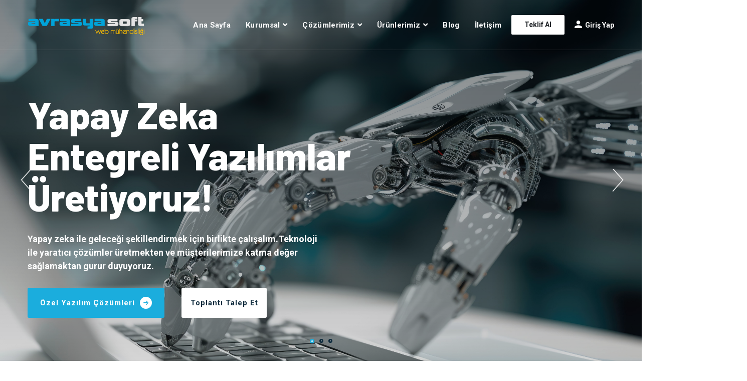

--- FILE ---
content_type: text/html; charset=UTF-8
request_url: https://www.avrasyasoft.com/
body_size: 14194
content:
  <!DOCTYPE html>
<html lang="tr">
<head>
  <meta charset="UTF-8" />
  <meta name="viewport" content="width=device-width, initial-scale=1.0" />
  <meta http-equiv="X-UA-Compatible" content="ie=edge" />
  <link href="upload/favicon.ico" rel="icon">
  <title>Avrasyasoft Web Mühendisliği</title>
  <meta name="description" content="Avrasyasoft olarak özel yazılım çözümleri, uzaktan eğitim sistemleri, e-ticaret yazılımı, kurumsal web tasarım ve yazılım hizmetleri vermekteyiz.">
  <meta name="keywords" content="avrasyasoft, ankara web tasarım, ankara yazılım, uzaktan eğitim sistemleri, e ticaret yazılımları, ankara yazılım şirketi">
  <meta name="author" content="Avrasyasoft Web Mühendisliği">

  <link rel="manifest" href="/manifest.json">
  <meta name="apple-mobile-web-app-capable" content="yes">
  <meta name="apple-mobile-web-app-title" content="avrasyasoft.com">
  <meta name="apple-mobile-web-app-status-bar-style" content="black">
  <link href="pwa/img/iphone5_splash.png" media="(device-width: 320px) and (device-height: 568px) and (-webkit-device-pixel-ratio: 2)" rel="apple-touch-startup-image" />
  <link href="pwa/img/iphone6_splash.png" media="(device-width: 375px) and (device-height: 667px) and (-webkit-device-pixel-ratio: 2)" rel="apple-touch-startup-image" />
  <link href="pwa/img/iphoneplus_splash.png" media="(device-width: 621px) and (device-height: 1104px) and (-webkit-device-pixel-ratio: 3)" rel="apple-touch-startup-image" />
  <link href="pwa/img/iphonex_splash.png" media="(device-width: 375px) and (device-height: 812px) and (-webkit-device-pixel-ratio: 3)" rel="apple-touch-startup-image" />
  <link href="pwa/img/ipad_splash.png" media="(device-width: 768px) and (device-height: 1024px) and (-webkit-device-pixel-ratio: 2)" rel="apple-touch-startup-image" />
  <link href="pwa/img/ipadpro1_splash.png" media="(device-width: 834px) and (device-height: 1112px) and (-webkit-device-pixel-ratio: 2)" rel="apple-touch-startup-image" />
  <link href="pwa/img/ipadpro2_splash.png" media="(device-width: 1024px) and (device-height: 1366px) and (-webkit-device-pixel-ratio: 2)" rel="apple-touch-startup-image" />
  <link rel="apple-touch-icon" sizes="128x128" href="pwa/img/128x128.png">
  <link rel="apple-touch-icon-precomposed" sizes="128x128" href="pwa/img/128x128.png">
  <link rel="icon" sizes="192x192" href="pwa/img/192x192.png">
  <link rel="icon" sizes="128x128" href="pwa/img/128x128.png">

  <script>
    if ('serviceWorker' in navigator) {
      window.addEventListener('load', function () {
        navigator.serviceWorker.register('sw.js?v=3');
      });
    }
  </script>

  <meta name="robots" content="all" />
  <meta name="publisher" content="Avrasyasoft Web Mühendisliği" />
  <meta property="og:title" content="Avrasyasoft Web Mühendisliği">
  <meta property="og:description" content="Avrasyasoft olarak özel yazılım çözümleri, uzaktan eğitim sistemleri, e-ticaret yazılımı, kurumsal web tasarım ve yazılım hizmetleri vermekteyiz.">
  <meta property="og:image" content="https://www.avrasyasoft.com/upload/headerlogo.png">
  <meta property="og:url" content="https://www.avrasyasoft.com/">
  <meta name="twitter:title" content="Avrasyasoft Web Mühendisliği">
  <meta name="twitter:description" content=" Avrasyasoft olarak özel yazılım çözümleri, uzaktan eğitim sistemleri, e-ticaret yazılımı, kurumsal web tasarım ve yazılım hizmetleri vermekteyiz.">
  <meta name="twitter:image" content=" https://www.avrasyasoft.com/upload/headerlogo.png">
  <meta name="twitter:card" content="https://www.avrasyasoft.com/">
  <base href="https://www.avrasyasoft.com/">
  <link rel="stylesheet" href="https://fonts.googleapis.com/css2?family=Barlow:wght@400;600;700;800;900&amp;family=Roboto:wght@400;700&amp;display=swap">
  <link rel="stylesheet" href="assets/css/all.css">
  <link rel="stylesheet" href="assets/css/libraries.css">
  <link rel="stylesheet" href="assets/css/style.css">
  <!-- Global site tag (gtag.js) - Google Analytics -->
<script async src="https://www.googletagmanager.com/gtag/js?id=UA-122096379-1"></script>
<script>
  window.dataLayer = window.dataLayer || [];
  function gtag(){dataLayer.push(arguments);}
  gtag('js', new Date());

  gtag('config', 'UA-122096379-1');
</script>

<!--Start of Tawk.to Script-->
<script type="text/javascript">
var Tawk_API=Tawk_API||{}, Tawk_LoadStart=new Date();
(function(){
var s1=document.createElement("script"),s0=document.getElementsByTagName("script")[0];
s1.async=true;
s1.src='https://embed.tawk.to/5e5615b3298c395d1ce9d6aa/default';
s1.charset='UTF-8';
s1.setAttribute('crossorigin','*');
s0.parentNode.insertBefore(s1,s0);
})();
</script>
<!--End of Tawk.to Script-->  <script src="assets/js/jquery-3.5.1.min.js"></script>
  <script src="https://www.google.com/recaptcha/api.js" async defer></script>


</head>
<body>
  <div class="wrapper">
    <!--<div class="preloader">
      <div class="sk-cube-grid">
        <span class="sk-cube"></span>
        <span class="sk-cube"></span>
        <span class="sk-cube"></span>
        <span class="sk-cube"></span>
        <span class="sk-cube"></span>
        <span class="sk-cube"></span>
        <span class="sk-cube"></span>
        <span class="sk-cube"></span>
        <span class="sk-cube"></span>
      </div>
    </div>-->
    <script src="//cdn.jsdelivr.net/npm/sweetalert2@10"></script>

    <header class="header header-transparent">
      <nav class="navbar navbar-expand-lg sticky-navbar">
        <div class="container">

          <a class="navbar-brand" href="index.php" title="Ana Sayfa">
            <img loading="lazy"  src="upload/headerlogo.png" class="logo-light" alt="Avrasyasoft Web Mühendisliği" title="Avrasyasoft Web Mühendisliği">
            <img loading="lazy"  src="upload/headerlogo.png" class="logo-dark" alt="Avrasyasoft Web Mühendisliği" title="Avrasyasoft Web Mühendisliği">
          </a>
          <button class="navbar-toggler" type="button">
            <span class="menu-lines"><span></span></span>
          </button>
          <div class="collapse navbar-collapse" id="mainNavigation">
            <ul class="navbar-nav ml-auto">
              <li class="nav__item">
                <a href="anasayfa" class="nav__item-link " title="Ana Sayfa">Ana Sayfa</a>
              </li>
              <li class="nav__item  has-dropdown">
                <a href="#" data-toggle="dropdown" class="dropdown-toggle nav__item-link" title="Kurumsal">Kurumsal</a>
                <ul class="dropdown-menu">
                  <li class="nav__item">
                    <a href="hakkimizda" class="nav__item-link" title="Hakkımızda">Hakkımızda</a>
                  </li>
                  <li class="nav__item">
                    <a href="ekibimiz" class="nav__item-link" title="Ekibimiz">Ekibimiz</a>
                  </li>
                  <li class="nav__item">
                    <a href="degerlerimiz" class="nav__item-link" title="Değerlerimiz">Değerlerimiz</a>
                  </li>
                  
                  <li class="nav__item">
                    <a href="istiraklerimiz" class="nav__item-link" title="İştiraklerimiz">İştiraklerimiz</a>
                  </li>
                  <li class="nav__item">
                    <a href="referanslarimiz" class="nav__item-link" title="Referanslarımız">Referanslarımız</a>
                  </li> 
                </ul>
              </li>
              <li class="nav__item  has-dropdown">
                <a href="#" data-toggle="dropdown" class="dropdown-toggle nav__item-link" title="Çözümlerimiz">Çözümlerimiz</a>
                <ul class="dropdown-menu wide-dropdown-menu">
                  <li class="nav__item">
                    <div class="row mx-0">
                      <div class="col-sm-6 dropdown-menu-col">
                        <a href="#" class="nav__item-link dropdown-menu-title" title="Eğitim Yazılımları">Eğitim Yazılımları</a>
                        <ul class="nav flex-column">
                          <li class="nav__item"><a class="nav__item-link" href="video-egitim-sistemleri" title="Video Eğitim Sistemleri">Video Eğitim Sistemleri</a></li> 
                          <li class="nav__item"><a class="nav__item-link" href="canli-egitim-sistemleri" title="Canlı Eğitim Sistemleri">Canlı Eğitim Sistemleri</a></li> 
                          <li class="nav__item"><a class="nav__item-link" href="e-ogrenme-sistemleri" title="E-Öğrenme Sistemleri">E-Öğrenme Sistemleri</a> </li> 
                          <li class="nav__item"><a class="nav__item-link" href="online-odeme-entegrasyonu" title="Online Ödeme Entegrasyonu">Online Ödeme Entegrasyonu</a> </li> 
                          <li class="nav__item"><a class="nav__item-link" href="e-fatura-entegrasyonu" title="E-Fatura Entegrasyonu">E-Fatura Entegrasyonu</a></li> 
                          <li class="nav__item"><a class="nav__item-link" href="online-sertifika-olusturma" title="Online Sertifika Oluşturma">Online Sertifika Oluşturma</a></li>
                          <li class="nav__item"><a class="nav__item-link" href="e-devlet-sertifika-sorgulama-yazilimi" title="e-Devlet Sertifika Sorgulama Yazılımı">e-Devlet Sertifika Sorgulama Yazılımı</a></li>
                          
                        </ul>
                      </div>
                      <div class="col-sm-6 dropdown-menu-col">
                        <a href="#" class="nav__item-link dropdown-menu-title" title="Özel Yazılım">Özel Yazılım</a>
                        <ul class="nav flex-column">
                          <li class="nav__item"><a class="nav__item-link" href="ozel-proje-gelistirme" title="Özel Proje Geliştirme">Özel Proje Geliştirme</a></li> 
                          <li class="nav__item"><a class="nav__item-link" href="mobil-uygulama" title="Mobil Uygulama">Mobil Uygulama</a></li> 
                          <li class="nav__item"><a class="nav__item-link" href="e-ticaret-yazilimlari" title="E-Ticaret Geliştirme">E-Ticaret Geliştirme</a></li> 
                          <li class="nav__item"><a class="nav__item-link" href="pazaryeri-yazilimlari" title="Pazaryeri Geliştirme">Pazaryeri Geliştirme</a></li> 
                          <li class="nav__item"><a class="nav__item-link" href="portal-yazilimlari" title="Portalı Yazılımları">Portal Yazılımları</a></li> 
                          <li class="nav__item"><a class="nav__item-link" href="takip-yazilimlari" title="Takip Yazılımları">Takip Yazılımları</a></li>
                        </ul>
                      </div>
                    </div>
                  </li>
                </ul>
              </li>
              <li class="nav__item  has-dropdown">
                <a href="#" data-toggle="dropdown" class="dropdown-toggle nav__item-link" title="Ürünlerimiz">Ürünlerimiz</a>
                <ul class="dropdown-menu">
                  <li class="nav__item">
                    <a href="uzaktan-egitim-portali" class="nav__item-link" title="Uzaktan Eğitim Portalı">Uzaktan Eğitim Portalı</a>
                  </li>
                  <li class="nav__item">
                    <a href="uziversite-uzaktan-egitim-platformu" class="nav__item-link" title="Uziversite">Uziversite</a>
                  </li>
                  <li class="nav__item">
                    <a href="kolej-on" class="nav__item-link" title="Kolej On">Kolej ON</a>
                  </li>
                  <li class="nav__item">
                    <a href="data-share" class="nav__item-link" title="Data Share">Data Share</a>
                  </li>
                  <li class="nav__item">
                    <a href="ik-portali" class="nav__item-link" title="İK Portalı">İK Portalı</a>
                  </li>
                </ul>
              </li>
              <li class="nav__item">
                <a href="blog" class="nav__item-link" title="Blog">Blog</a>
              </li>
              <li class="nav__item">
                <a href="iletisim" class="nav__item-link" title="İletişim">İletişim</a>
              </li>
            </ul>
          </div>
          <ul class="navbar-actions list-unstyled mb-0 d-flex align-items-center">
            <li class="d-none d-xl-block">
              <a href="teklif-al" class="btn action__btn-contact" title="Teklif Al">Teklif Al</a>
            </li>
                          <li>
                <button class="action__btn action__btn-login open-login-popup">
                  <i class="icon-user"></i><span>Giriş Yap</span>
                </button>
              </li>
                    </ul>
      </div>
    </nav>
    <div class="login-popup" id="login-popup">
      <div class="login-popup-wrapper">
        <form class="login-popup__form" action="" method="post">
          <p class="login-popup__title">Giriş Yap!</p>
          <p class="login-popup__desc">Avrasyasoft ailesinden aldığınız hizmetleri görüntülemek için lütfen giriş yapınız!</p>
          <div class="form-group mb-20">
            <i class="icon-mail input-icon"></i>
            <input type="text" class="form-control" placeholder="E-Mail" name="email">
          </div>
          <div class="form-group mb-20">
            <i class="icon-lock input-icon"></i>
            <input type="password" class="form-control" placeholder="********" name="sifre">
          </div>
          <div class="d-flex align-items-center justify-content-between mb-20">
            <div class="custom-control custom-checkbox d-flex align-items-center">
              <input type="checkbox" class="custom-control-input" id="customCheck1">
              <label class="custom-control-label" for="customCheck1">Beni Hatırla!</label>
            </div>
            <a class="fz-14 font-weight-bold color-secondary open-register-popup" title="Şifremi Unuttum?">Şifremi Unuttum?</a>
          </div>
          <button type="submit" name="girisyap" class="btn btn__primary btn__block btn__xl">Giriş</button>
        </form>

        <div class="d-flex justify-content-center align-items-center mt-20">
          <span class="color-white fz-14 font-weight-bold">Müşterimiz Değil misiniz?</span>
          <button class="go-register fz-14 font-weight-bold">
            <span><a href="iletisim" title="Tanışmak için iletişime geçebilirsin."> Tanışalım </a></span><i class="icon-arrow-right"></i>
          </button>

        </div>
      </div>
    </div><!-- /.login-popup -->
       <div class="login-popup" id="register-popup">
    <div class="login-popup-wrapper">
      <form class="login-popup__form">
        <p class="login-popup__title">Şifremi unuttum?</p>
        <p class="login-popup__desc">Şifre yenileme bağlantısını gönderebilmemiz için e-posta adresinize ihtiyacımız var.</p>
        <div class="form-group mb-20">
          <i class="icon-mail input-icon"></i>
          <input type="text" class="form-control" placeholder="Email adresi" name="email">
        </div>
        <button type="submit" class="btn btn__primary btn__block btn__xl">Şifremi sıfırla</button>
      </form>
      <div class="d-flex justify-content-center align-items-center mt-20">

        <button id="go-login" class="go-login fz-14 font-weight-bold">
          <span>Giriş Yap</span><i class="icon-arrow-right"></i>
        </button>
      </div>
    </div>
  </div><!-- /.login-popup -->



  <script>function initApollo(){var n=Math.random().toString(36).substring(7),o=document.createElement("script");
  o.src="https://assets.apollo.io/micro/website-tracker/tracker.iife.js?nocache="+n,o.async=!0,o.defer=!0,
  o.onload=function(){window.trackingFunctions.onLoad({appId:"68e7647f71fd8500116dce89"})},
  document.head.appendChild(o)}initApollo();</script>
</header>





  <section class="slider">
    <div class="slick-carousel carousel-arrows-light carousel-dots-light m-slides-0"
    data-slick='{"slidesToShow": 1, "arrows": true, "dots": true, "speed": 700,"fade": true,"cssEase": "linear"}'>
          <div class="slide-item align-v-h bg-overlay bg-overlay-gradient">
        <div class="bg-img"><img loading="lazy"  src="upload/banner6683dc9027419.jpg" alt="Yapay Zeka Entegreli Yazılımlar Üretiyoruz!"></div>
        <div class="container">
          <div class="row">
            <div class="col-sm-12 col-md-12 col-lg-12 col-xl-7">
              <div class="slide__content">
                <h2 class="slide__title">Yapay Zeka Entegreli Yazılımlar Üretiyoruz!</h2>
                <p class="slide__desc">Yapay zeka ile geleceği şekillendirmek için birlikte çalışalım.Teknoloji ile yaratıcı çözümler üretmekten ve müşterilerimize katma değer sağlamaktan gurur duyuyoruz.</p>
                                  <a href="ozel-proje-gelistirme" class="btn btn__primary btn__icon mr-30" title="Özel Yazılım Çözümleri">
                    <span>Özel Yazılım Çözümleri</span>
                    <i class="icon-arrow-right"></i>
                  </a>
                                <a href="iletisim" class="btn btn__white" title="Toplantı Talep Et">Toplantı Talep Et</a>
              </div><!-- /.slide-content -->
            </div><!-- /.col-xl-7 -->
          </div><!-- /.row -->
        </div><!-- /.container -->
      </div><!-- /.slide-item -->
          <div class="slide-item align-v-h bg-overlay bg-overlay-gradient">
        <div class="bg-img"><img loading="lazy"  src="upload/banner61136a094e6c2.jpg" alt="Online Eğitim Projelerinizi Hayata Geçiriyoruz"></div>
        <div class="container">
          <div class="row">
            <div class="col-sm-12 col-md-12 col-lg-12 col-xl-7">
              <div class="slide__content">
                <h2 class="slide__title">Online Eğitim Projelerinizi Hayata Geçiriyoruz</h2>
                <p class="slide__desc">Online Canlı Görüşme ve E-Öğrenme İş Modellerine Uygun Projelerinizi Geliştiriyoruz.</p>
                                  <a href="e-ogrenme-sistemleri" class="btn btn__primary btn__icon mr-30" title="E-Öğrenme Çözümleri">
                    <span>E-Öğrenme Çözümleri</span>
                    <i class="icon-arrow-right"></i>
                  </a>
                                <a href="iletisim" class="btn btn__white" title="Toplantı Talep Et">Toplantı Talep Et</a>
              </div><!-- /.slide-content -->
            </div><!-- /.col-xl-7 -->
          </div><!-- /.row -->
        </div><!-- /.container -->
      </div><!-- /.slide-item -->
          <div class="slide-item align-v-h bg-overlay bg-overlay-gradient">
        <div class="bg-img"><img loading="lazy"  src="upload/banner61136a645651e.jpg" alt="İhtiyaçlarınıza Uygun Çözümler Üretiyoruz"></div>
        <div class="container">
          <div class="row">
            <div class="col-sm-12 col-md-12 col-lg-12 col-xl-7">
              <div class="slide__content">
                <h2 class="slide__title">İhtiyaçlarınıza Uygun Çözümler Üretiyoruz</h2>
                <p class="slide__desc">Teknolojinin tek başına ihtiyaçlarınızı çözemeyeceğinin farkındayız. Yazılım teknolojilerini sektörel bilgi birikimi ile bir araya getirerek sizin için en doğru çözümleri geliştiriyoruz.</p>
                                  <a href="ozel-proje-gelistirme" class="btn btn__primary btn__icon mr-30" title="Özel Yazılım Çözümleri">
                    <span>Özel Yazılım Çözümleri</span>
                    <i class="icon-arrow-right"></i>
                  </a>
                                <a href="iletisim" class="btn btn__white" title="Toplantı Talep Et">Toplantı Talep Et</a>
              </div><!-- /.slide-content -->
            </div><!-- /.col-xl-7 -->
          </div><!-- /.row -->
        </div><!-- /.container -->
      </div><!-- /.slide-item -->
    
  </div><!-- /.carousel -->
</section><!-- /.slider -->

    <!-- ========================
      About Layout 4
      =========================== -->
      <section class="about-layout4 pt-130 pb-0">
        <div class="container">
          <div class="row heading">
            <div class="col-12">
              <div class="d-flex align-items-center mb-20">
                <div class="divider divider-primary mr-30"></div>
                <h1 class="heading__subtitle mb-0">Avrasyasoft Web Mühendisliği ve Özel Yazılım Çözümleri</h1>
              </div>
            </div><!-- /.col-12 -->
            <div class="col-sm-12 col-md-12 col-lg-6">
              <h2 class="heading__title mb-40">Türkiye'nin Tescilli İlk Web Mühendisliği Şirketiyiz!</h2>
            </div><!-- /.col-lg-6 -->
            <div class="col-sm-12 col-md-12 col-lg-6">
              <p>Çeşitli teknolojilerde uzmanlaşmış, değişen ve gelişen dünya standartlarındaki yazılım teknolojilerine ayak uyduran, disiplini, öz farkındalığı kendine hayata tarzı seçmiş ekibimizle sizi ve takımınızı istediğiniz, hayal ettiğiniz yolculuğa çıkartıyoruz.</p>
            </div><!-- /.col-lg-6 -->
          </div><!-- /.row -->
          <div class="row">
            <div class="col-sm-12 col-md-12 col-lg-6">
              <div class="about__img">
                <img loading="lazy"  src="assets/images/about/2.jpg" alt="Avrasyasoft Web Mühendisliği">
              </div><!-- /.about-img -->
              <div class="video__btn-wrapper">
                <a class="video__btn video__btn-white popup-video" href="https://www.youtube.com/watch?v=YEftUrcmAFk" title="Tanıtım filmimizi izlemek için tıkla">
                  <div class="video__player">
                    <i class="fa fa-play"></i>
                  </div>
                  <span class="video__btn-title">Tanıtım Filmimiz!</span>
                </a>
              </div>
            </div><!-- /.col-lg-6 -->
            <div class="col-sm-12 col-md-12 col-lg-6 d-flex flex-column justify-content-between">
              <ul class="list-items list-items-layout2 list-horizontal list-unstyled d-flex flex-wrap mt-40">
                <li>Yenilikçi Düşünürüz</li>
                <li>Çözüm Odaklıyız</li>
                <li>Özenli İş Yaparız</li>
                <li>Güvenli Kod Yazarız </li>
                <li>Gizlilik Ön Plandadır</li>
                <li>Ulaşılabiliriz</li>
              </ul>
              <div class="clients">
                <p class="text__link text-center mb-10">Tüm Referanslarımızı Görmek İçin 
                  <a href="referanslarimiz" class="btn btn__link btn__primary btn__underlined" title="Tüm Referanslarımız">Tıklayın</a>
                </p>
                <div class="slick-carousel"
                data-slick='{"slidesToShow": 3, "arrows": false, "dots": false, "autoplay": true,"autoplaySpeed": 2000, "infinite": true, "responsive": [ {"breakpoint": 992, "settings": {"slidesToShow": 2}}, {"breakpoint": 767, "settings": {"slidesToShow": 2}}, {"breakpoint": 480, "settings": {"slidesToShow": 2}}]}'>
                                  <div class="client">
                    <img loading="lazy"  src="upload/referans/beko.png" alt="BEKO">
                  </div><!-- /.client -->
                                  <div class="client">
                    <img loading="lazy"  src="upload/referans/trt.png" alt="TRT">
                  </div><!-- /.client -->
                                  <div class="client">
                    <img loading="lazy"  src="upload/referans/alp-ozler.png" alt="ALP ÖZLER">
                  </div><!-- /.client -->
                                  <div class="client">
                    <img loading="lazy"  src="upload/referans/tobb-ekonomi-ve-teknoloji-universitesi.png" alt="TOBB Ekonomi ve Teknoloji Üniversitesi">
                  </div><!-- /.client -->
                                  <div class="client">
                    <img loading="lazy"  src="upload/referans/turkcell.png" alt="TURKCELL">
                  </div><!-- /.client -->
                                  <div class="client">
                    <img loading="lazy"  src="upload/referans/acity.png" alt="ACİTY">
                  </div><!-- /.client -->
                                  <div class="client">
                    <img loading="lazy"  src="upload/referans/igs.png" alt="İGS">
                  </div><!-- /.client -->
                                  <div class="client">
                    <img loading="lazy"  src="upload/referans/samsung.png" alt="SAMSUNG">
                  </div><!-- /.client -->
                                  <div class="client">
                    <img loading="lazy"  src="upload/referans/sinpas.png" alt="SİNPAŞ">
                  </div><!-- /.client -->
                                  <div class="client">
                    <img loading="lazy"  src="upload/referans/ted.png" alt="TED">
                  </div><!-- /.client -->
                              </div><!-- /.carousel -->
            </div>
          </div><!-- /.col-lg-6 -->
        </div><!-- /.row -->
      </div><!-- /.container -->
    </section><!-- /.About Layout 4 -->

    <!-- ========================
        Services Carousel
        =========================== -->
        <section class="services-layout2 services-carousel pt-130 bg-gray">
          <div class="container">
            <div class="row heading mb-40">
              <div class="col-12">
                <div class="d-flex align-items-center">
                  <div class="divider divider-primary mr-30"></div>
                  <h2 class="heading__subtitle mb-0">Bizi Biz Yapan Değerlerimiz</h2>
                </div>
              </div>
              <div class="col-sm-12 col-md-12 col-lg-7">
                <h3 class="heading__title">Sürdürülebilir projeler hazırlamaya ve hayallere hayat vermeye devam ediyoruz</h3>
              </div><!-- /col-lg-5 -->
              <div class="col-sm-12 col-md-12 col-lg-5">
                <p class="heading__desc">Alanında uzman yazılımcılar, tasarımcılar ve kıdemli proje yöneticileri ile ihtiyaçlarınızı dinliyor, süreçlerinizi iyi analiz ediyor, size ve firmanıza en doğru özel yazılım geliştirme, mobil yazılım çözüm önerilerini getiriyoruz. Fark yaratmak için en doğru adımın işletmenize ve işleyişinize değer katmak olduğunu biliyor ve buna özgü planlamalar yapıyoruz.</p>
              </div><!-- /.col-lg-6 -->
            </div><!-- /.row -->
            <div class="row">
              <div class="col-12">
                <div class="slick-carousel"
                data-slick='{"slidesToShow": 3, "slidesToScroll": 2, "arrows": true, "dots": true, "responsive": [ {"breakpoint": 992, "settings": {"slidesToShow": 2}}, {"breakpoint": 767, "settings": {"slidesToShow": 2}}, {"breakpoint": 480, "settings": {"slidesToShow": 1}}]}'>
                <!-- service item #1 -->
                <div class="service-item">
                  <div class="service__content">
                    <div class="service__icon">
                      <i class="icon-server"></i>
                    </div><!-- /.service__icon -->
                    <h4 class="service__title">Yenilikçi Düşünürüz</h4>
                    <p class="service__desc">Talep ve isteklerinizi dinleyerek yepyeni ve gelişime açık fikirler üretiriz. Yazılım sektöründeki başarımızı firmalarla olan iletişim gücümüzden alırız. </p>
                    <ul class="list-items list-unstyled mb-30">
                      <li>Trendleri Takip Ederiz</li>
                      <li>Denemeler Yapmayı Serveriz</li>
                      <li>Sanatla İlgileniriz</li>
                    </ul>

                  </div><!-- /.service-content -->
                </div><!-- /.service-item -->
                <!-- service item #2 -->
                <div class="service-item">
                  <div class="service__content">
                    <div class="service__icon">
                      <i class="icon-cyberspace"></i>
                    </div><!-- /.service__icon -->
                    <h4 class="service__title">Çözüm Odaklıyız</h4>
                    <p class="service__desc">Analiz ve çalışmalarımızda ortaya çıkan tüm sorun ve problemlere hızlı ve kalıcı çözümler üretmek için sürekli kendimizi geliştiriyoruz.</p>
                    <ul class="list-items list-unstyled mb-30">
                      <li>Sebepleri Araştırırız</li>
                      <li>Sorunların Çözümüne Odaklanırız</li>
                      <li>Kriz Yönetmeyi Biliriz</li>
                    </ul>
                  </div><!-- /.service-content -->
                </div><!-- /.service-item -->
                <!-- service item #3 -->
                <div class="service-item">
                  <div class="service__content">
                    <div class="service__icon">
                      <i class="icon-permission"></i>
                    </div><!-- /.service__icon -->
                    <h4 class="service__title">Özenli İş Yaparız</h4>
                    <p class="service__desc">Proje analiz / implementasyon ve destek süreçlerinde müşterilerimiz ile doğru iletişim kanalı ile empati yaparak hizmet verir, tüm süreçleri takip ederiz.</p>
                    <ul class="list-items list-unstyled mb-30">
                      <li>İşimizi Seviyoruz</li>
                      <li>Her Detayı Düşünürüz</li>
                      <li>Empati Kurarız</li>
                    </ul>
                  </div><!-- /.service-content -->
                </div><!-- /.service-item -->
                <!-- service item #4 -->
                <div class="service-item">
                  <div class="service__content">
                    <div class="service__icon">
                      <i class="icon-cloud-computing"></i>
                    </div><!-- /.service__icon -->
                    <h4 class="service__title">Güvenli Kod Yazarız</h4>
                    <p class="service__desc">Yazılımlardaki kvkk zorunluluklarını bilir, İSO kalite süreçlerine göre geliştirme yapar, bilgi güvenliğine önem veririz. Bu yüzden kod yazarken güvenli kod yazarız.</p>
                    <ul class="list-items list-unstyled mb-30">
                      <li>İSO Standartlarını Biliriz</li>
                      <li>Güvenliği Şansa Bırakmayız</li>
                      <li>KVKK Süreçlerine Hakimiz</li>
                    </ul>
                  </div><!-- /.service-content -->
                </div><!-- /.service-item -->
                <!-- service item #5 -->
                <div class="service-item">
                  <div class="service__content">
                    <div class="service__icon">
                      <i class="icon-code"></i>
                    </div><!-- /.service__icon -->
                    <h4 class="service__title">Gizlilik Ön Plandadır</h4>
                    <p class="service__desc">Projelerde fikir ve firma gizliliklerine önem vermekteyiz. Gizlilik politikamıza uygun davranmanın yanı sıra iyi sır saklarız. Müşterilerimizin bilgileri bizim için sırdır.</p>
                    <ul class="list-items list-unstyled mb-30">
                      <li>Fikirleriniz Sizindir</li>
                      <li>Önerilerimizde Size Özeldir</li>
                      <li>Müşteri Kimliği Gizlidir</li>
                    </ul>

                  </div><!-- /.service-content -->
                </div><!-- /.service-item -->
                <!-- service item #6 -->
                <div class="service-item">
                  <div class="service__content">
                    <div class="service__icon">
                      <i class="icon-internet"></i>
                    </div><!-- /.service__icon -->
                    <h4 class="service__title">Global Ürünler Üretiyoruz</h4>
                    <p class="service__desc">Bir söz vardır; "Think Global Act Local -Bahman Huseynli", "Global Düşün Yerel Uygula" projelerimizin tamamında global fikirleri yerel olarak harmanlıyoruz. </p>
                    <ul class="list-items list-unstyled mb-30">
                      <li>Sektörü Dünyada Takip Ediyoruz</li>
                      <li>Fütürizime Göz Ucuyla Bakarız</li>
                      <li>Sanat ve Kültürle İlgiliyiz</li>
                    </ul>
                  </div><!-- /.service-content -->
                </div><!-- /.service-item -->
              </div><!-- /.carousel -->
            </div><!-- /.col-12 -->
          </div><!-- /.row -->
          <div class="row">
            <div class="col-12 btn-wrapper">
              <a href="degerlerimiz" class="btn btn__secondary btn__bordered btn__icon" title="Değerlerimiz">
                <span>Değerlerimiz</span>
                <i class="icon-arrow-right"></i>
              </a>
            </div><!-- /.col-12 -->
          </div><!-- /.row -->
        </div><!-- /.container -->
      </section><!-- /.Services Layout 2 -->

    <!-- ======================
    Features Layout 1
    ========================= -->
    <section class="features-layout1 pb-0">
      <div class="features-bg">
        <div class="bg-img"><img loading="lazy"  src="assets/images/backgrounds/14.jpg" alt="Avrasyasoft Web Mühendisliği"></div>
      </div>
      <div class="container">
        <div class="row heading heading-light mb-30">
          <div class="col-sm-12 col-md-12 col-lg-5">
            <div class="divider divider-primary mb-20"></div>
            <h3 class="heading__title">MedyaRun Tam Donanımlı Dijital Hizmet Ajansıyız! </h3>
          </div><!-- /col-lg-5 -->
          <div class="col-sm-12 col-md-12 col-lg-6 offset-lg-1">
            <div class="row">
              <div class="col-sm-6">
                <p class="heading__desc">Medyarun Avrasyasoft bünyesinde çalışan bir sosyal medya ajansıdır.</p>
                <a href="https://medyarun.com/" target="_blank" title="Medyarun Sosyal Medya Ajansı" class="btn btn__primary btn__primary-style2 btn__icon mt-30 mb-30">
                  <span>Web Sitesini Ziyaret Et!</span>
                  <i class="icon-arrow-right"></i>
                </a>
              </div><!-- /.col-sm-6 -->
              <div class="col-sm-6">
                <p class="heading__desc">Müşterilerimizin ısrarı üzerine kurduğumuz Sosyal Medya Ajansımız ile sosyal medyada da bakış açımızı yansıtıyoruz. Sürdürülebilir pazarlama fikirleri üretmeye devam ediyoruz. </p>
              </div><!-- /.col-sm-6 -->
            </div><!-- /.row -->
          </div><!-- /.col-lg-6 -->
        </div><!-- /.row -->
        <div class="row">
          <!-- Feature item #1 -->
          <div class="col-sm-6 col-md-6 col-lg-3">
            <div class="feature-item text-center">
              <div class="feature__icon">
                <i class="icon-simulation"></i>
              </div>
              <h4 class="feature__title">Sosyal Medya Yönetimi</h4>
              <p class="feature__desc">Sosyal medya hesaplarınızın tüm süreçlerini takip ediyor ve analizler yapıyoruz.</p>
              <a href="https://medyarun.com/" target="_blank" title="Medyarun Sosyal Medya Ajansı" class="btn__link"><i class="icon-arrow-right icon-outlined"></i></a>
            </div><!-- /.feature-item -->
          </div><!-- /.col-lg-3 -->
          <!-- Feature item #2 -->
          <div class="col-sm-6 col-md-6 col-lg-3">
            <div class="feature-item text-center">
              <div class="feature__icon">
                <i class="icon-internet"></i>
              </div>
              <h4 class="feature__title">Sosyal Medya Reklamları</h4>
              <p class="feature__desc">Doğru platformlarında doğru hedef kitlenizi analiz ediyor ve reklamlar gösteriyoruz.</p>
              <a href="https://medyarun.com/" target="_blank" title="Medyarun Sosyal Medya Ajansı" class="btn__link"><i class="icon-arrow-right icon-outlined"></i></a>
            </div><!-- /.feature-item -->
          </div><!-- /.col-lg-3 -->
          <!-- Feature item #3 -->
          <div class="col-sm-6 col-md-6 col-lg-3">
            <div class="feature-item text-center">
              <div class="feature__icon">
                <i class="icon-search-engine"></i>
              </div>
              <h4 class="feature__title">Google SEO Hizmeti</h4>
              <p class="feature__desc">Googleda organik aramalar bölümünde sitenizin ilk sayfada olması için gerekli tüm çalışmaları yapmaktayız.</p>
              <a href="https://medyarun.com/" target="_blank" title="Medyarun Sosyal Medya Ajansı" class="btn__link"><i class="icon-arrow-right icon-outlined"></i></a>
            </div><!-- /.feature-item -->
          </div><!-- /.col-lg-3 -->
          <!-- Feature item #4 -->
          <div class="col-sm-6 col-md-6 col-lg-3">
            <div class="feature-item text-center">
              <div class="feature__icon">
                <i class="icon-machine-learning"></i>
              </div>
              <h4 class="feature__title">Google Ads Reklamları</h4>
              <p class="feature__desc">Google Ads reklamları ile seçtiğiniz anahtar kelimelerde reklamlarınızı yayınlıyoruz.</p>
              <a href="https://medyarun.com/" target="_blank" title="Medyarun Sosyal Medya Ajansı" class="btn__link"><i class="icon-arrow-right icon-outlined"></i></a>
            </div><!-- /.feature-item -->
          </div><!-- /.col-lg-3 -->
        </div><!-- /.row -->
        <div class="row mt-40">
          <div class="col-sm-12 col-md-12 col-lg-6 d-flex flex-column justify-content-between">
            <div class="row row-no-gutter read-note">
              <div class="col-sm-4">
                <div class="rating mb-10">
                  <i class="fas fa-star color-primary"></i>
                  <i class="fas fa-star color-primary"></i>
                  <i class="fas fa-star color-primary"></i>
                  <i class="fas fa-star color-primary"></i>
                  <i class="fas fa-star color-primary"></i>
                </div>
              </div><!-- /.col-lg-4 -->
              <div class="col-sm-8">
                <p class="read-note__text color-white">
                  <span class="font-weight-bold text-underlined">97.9% Başarılı Sonuçlar</span><br>
                  Medyarun Müşterilerimiz Sonuçlardan Çok Memnunlar
                </p>
              </div><!-- /.col-lg-8 -->
            </div><!-- /.row -->
            <div class="row">
              <div class="col-sm-6">
                <p class="mb-30 font-weight-bold sub__desc">Farklı sektörlerde onlarca markanın sosyal medya platformlarını yönettik.</p>
                <a href="https://medyarun.com/" target="_blank" title="Medyarun Sosyal Medya Ajansı" class="btn btn__primary btn__bordered btn__icon mb-30">
                  <span>Sitemizi Ziyaret Et!</span>
                  <i class="icon-arrow-right"></i>
                </a>
              </div><!-- /.col-sm-6 -->
              <div class="col-sm-6">
                <ul class="list-items list-unstyled mb-30">
                  <li>60'den Fazla Müşteri Memnuniyeti </li>
                  <li>Onlarca Sosyal M. Kriz Çözümü</li>
                  <li>Online Müşteri İlişkileri Yönetimi</li>
                  <li>Sosyal Medya Etkileşiminin Artırılması</li>
                </ul>
              </div><!-- /.col-sm-6 -->
            </div><!-- /.row -->
          </div><!-- /.col-lg-6 -->
          <div class="col-sm-12 col-md-12 col-lg-6">
            <img loading="lazy"  src="assets/images/banners/3.jpg" alt="Türkiye'nin ilk tescilli Web Mühendisliği şirketiyiz!">
          </div><!-- /.col-lg-6 -->
        </div><!-- /.row -->
      </div><!-- /.container -->
    </section><!-- /.Features Layout 1 -->

    <!-- =========================== 
      portfolio Grid
      ============================= -->
      <section class="portfolio-grid portfolio-grid-carousel pb-40">
        <div class="container">
          <div class="row">
            <div class="col-sm-12 col-md-12 col-lg-6">
              <div class="heading mb-50">
                <div class="d-flex align-items-center">
                  <div class="divider divider-primary mr-30"></div>
                  <h5 class="heading__subtitle mb-0">Web Mühendisliği</h5>
                </div>
                <h3 class="heading__title mb-0">Çözümlerimiz</h3>
              </div>
            </div><!-- /.col-lg-6 -->
          </div><!-- /.row -->
          <div class="row">
            <div class="col-12">
              <div class="slick-carousel"
              data-slick='{"slidesToShow": 3, "slidesToScroll": 2, "arrows": true, "dots": true, "autoplay": true,"autoplaySpeed": 3000, "infinite": true, "responsive": [ {"breakpoint": 992, "settings": {"slidesToShow": 2}}, {"breakpoint": 767, "settings": {"slidesToShow": 2}}, {"breakpoint": 480, "settings": {"slidesToShow": 1}}]}'>
              <!-- portfolio item #1 -->
              <div class="portfolio-item">
                <div class="portfolio__img">
                  <img loading="lazy"  src="assets/images/portfolio/grid/1.jpg" alt="portfolio img">
                </div><!-- /.portfolio-img -->
                <div class="portfolio__content">
                  <div class="portfolio__cat">
                    <a href="video-egitim-sistemleri" title="Video Eğitim Sistemleri">Eğitim Yazılımları</a>
                  </div><!-- /.portfolio-cat -->
                  <h4 class="portfolio__title"><a href="video-egitim-sistemleri" title="Video Eğitim Sistemleri">Video Eğitim Sistemleri</a></h4>
                  <p class="portfolio__desc">Çalışanlarınıza, öğrencilerinize, müşterilerinize videolu eğitimler sunmak için hazırladığımız Video Eğitim Sistemleri ile öğrenmek çok daha kolay.</p>
                  <a href="video-egitim-sistemleri" title="Video Eğitim Sistemleri" class="btn btn__secondary btn__link">
                    <span>Devamını Görüntüle</span>
                    <i class="icon-arrow-right"></i>
                  </a>
                </div><!-- /.portfolio-content -->
              </div><!-- /.portfolio-item -->
              <!-- portfolio item #2 -->
              <div class="portfolio-item">
                <div class="portfolio__img">
                  <img loading="lazy"  src="assets/images/portfolio/grid/2.jpg" alt="Canlı Eğitim Sistemleri">
                </div><!-- /.portfolio-img -->
                <div class="portfolio__content">
                  <div class="portfolio__cat">
                    <a href="canli-egitim-sistemleri" title="Canlı Eğitim Sistemleri">Eğitim Yazılımları</a>
                  </div><!-- /.portfolio-cat -->
                  <h4 class="portfolio__title"><a href="canli-egitim-sistemleri" title="Canlı Eğitim Sistemleri">Canlı Eğitim Sistemleri</a></h4>
                  <p class="portfolio__desc">Pandemi vb. sağlık sorunları durumlarında eğitimlerin aksamaması için yer ve zamandan bağımsız Canlı Eğitim verebilirsiniz.</p>
                  <a href="canli-egitim-sistemleri" title="Canlı Eğitim Sistemleri" class="btn btn__secondary btn__link">
                    <span>Devamını Görüntüle</span>
                    <i class="icon-arrow-right"></i>
                  </a>
                </div><!-- /.portfolio-content -->
              </div><!-- /.portfolio-item -->

              <!-- portfolio item #4 -->
              <div class="portfolio-item">
                <div class="portfolio__img">
                  <img loading="lazy"  src="assets/images/portfolio/grid/4.jpg" alt="Online Ödeme Entegrasyonu">
                </div><!-- /.portfolio-img -->
                <div class="portfolio__content">
                  <div class="portfolio__cat">
                    <a href="online-odeme-entegrasyonu" title="Online Ödeme Entegrasyonu">Eğitim Yazılımları</a>
                  </div><!-- /.portfolio-cat -->
                  <h4 class="portfolio__title"><a href="online-odeme-entegrasyonu" title="Online Ödeme Entegrasyonu">Online Ödeme Entegrasyonu</a></h4>
                  <p class="portfolio__desc">Eğitim yazılımlarımızda online ödeme entegrasyonu ile öğrenci veya çalışanlarınızdan dilerdiğiniz zaman ödeme alabilirsiniz.</p>
                  <a href="online-odeme-entegrasyonu" title="Online Ödeme Entegrasyonu" class="btn btn__secondary btn__link">
                    <span>Devamını Görüntüle</span>
                    <i class="icon-arrow-right"></i>
                  </a>
                </div><!-- /.portfolio-content -->
              </div><!-- /.portfolio-item -->
              <!-- portfolio item #5 -->
              <div class="portfolio-item">
                <div class="portfolio__img">
                  <img loading="lazy"  src="assets/images/portfolio/grid/5.jpg" alt="E-Fatura Entegrasyonu">
                </div><!-- /.portfolio-img -->
                <div class="portfolio__content">
                  <div class="portfolio__cat">
                    <a href="e-fatura-entegrasyonu" title="E-Fatura Entegrasyonu">Eğitim Yazılımları</a>
                  </div><!-- /.portfolio-cat -->
                  <h4 class="portfolio__title"><a href="e-fatura-entegrasyonu" title="E-Fatura Entegrasyonu">E-Fatura Entegrasyonu</a></h4>
                  <p class="portfolio__desc">E-Fatura Entegrasyonu ile müşterilerinize zaman kaybetmeden fatura kesme imkanı sunuyoruz.</p>
                  <a href="e-fatura-entegrasyonu" title="E-Fatura Entegrasyonu" class="btn btn__secondary btn__link">
                    <span>Devamını Görüntüle</span>
                    <i class="icon-arrow-right"></i>
                  </a>
                </div><!-- /.portfolio-content -->
              </div><!-- /.portfolio-item -->

            </div><!-- /.carousel -->
          </div><!-- /.col-12 -->
        </div><!-- /.row -->
      </div><!-- /.container -->
    </section><!-- /.portfolio Grid  -->

    <!-- =========================
       Banner layout 5
       =========================== -->
       <section class="banner-layout5 banner-layout5-sticky bg-parallax pt-130 pb-0">
        <div class="bg-img"><img loading="lazy"  src="assets/images/banners/9.jpg" alt="İhtiyacınıza Uygun, Size Özel Çözümler İçin Çalışıyoruz."></div>
        <div class="container-fluid">
          <div class="row">
            <div class="col-sm-12 col-md-12 col-lg-12 col-xl-5 d-flex flex-column justify-content-between pb-80">
              <div class="heading heading-light mb-50 sticky-top">
                <div class="divider divider-white"></div>
                <h3 class="heading__title mb-30">İhtiyacınıza Uygun, Size Özel Çözümler İçin Çalışıyoruz. 
                </h3>
              </div><!-- /.heading -->
              <div class="row">
                <div class="col-sm-6">
                  <div class="contact-info">
                    <div class="contact__icon"><i class="icon-map-marker"></i></div>
                    <ul class="contact__list list-unstyled">
                      <li>Aşağı Öveçler Mahallesi 1314. Cadde No:32/18 Çankaya - Ankara</li>
                    </ul>
                  </div><!-- /.contact-item-->
                </div><!-- /.col-sm-6 -->
                <div class="col-sm-6">
                  <div class="contact-item">
                    <div class="contact__icon"><i class="icon-mail"></i></div>
                    <ul class="contact__list list-unstyled">
                      <li><a href="mailto:info@avrasyasoft.com" title="E-Mail adresimiz.">E-Mail: info@avrasyasoft.com</a></li>
                      <li><a href="tel:03124183334" title="Telefon numaramız.">Telefon: +90(312) 4183334</a></li>
                    </ul>
                  </div><!-- /.contact-item-->
                </div><!-- /.col-sm-6 -->
                <div class="col-sm-6"></div><!-- /.col-sm-6 -->
              </div>



              <!-- /.row-->
            </div><!-- /.col-xl-6 -->
            <div class="col-sm-12 col-md-12 col-lg-12 col-xl-6 offset-xl-1">
              <div class="banner__content">
                <div class="bg-img"><img loading="lazy"  src="assets/images/backgrounds/3.png" alt="Avrasyasoft Web Mühendisliği"></div>
                <div class="scroll__icon"><i class="icon-mouse"></i></div>
                <div class="row heading heading-light">
                  <div class="col-sm-6">
                    <p class="heading__title mb-30">450+ Mutlu Müşteri!</p>
                  </div><!-- /.col-sm-6 -->
                  <div class="col-sm-6">
                    <p class="heading__desc mb-20">Eğitim yazılımları ve özel yazılım projeleri, kurumsal web tasarım, mobil uygulama geliştirme alanlarında siz değerli müşterilerine profesyonel destek ve çözümler sunuyoruz.</p>
                    <p class="heading__desc mb-20">Bir şiirdir kod yazmak...
                    </p>

                  </div><!-- /.col-sm-6 -->
                </div><!-- /.row -->
                <div class="row counters-wrapper counters-light mt-70">
                  <!-- counter item #1 -->
                  <div class="col-sm-4">
                    <div class="counter-item">
                      <p class="counter">450</p>
                      <p class="counter__desc">Projede Kod Yazdık</p>
                    </div><!-- /.counter-item -->
                  </div><!-- /.col-sm-4 -->
                  <!-- counter item #2 -->
                  <div class="col-sm-4">
                    <div class="counter-item">
                      <p class="counter">120</p>
                      <p class="counter__desc">Sosyal Medya Yönettik</p>
                    </div><!-- /.counter-item -->
                  </div><!-- /.col-sm-4 -->
                  <!-- counter item #3 -->
                  <div class="col-sm-4">
                    <div class="counter-item">
                      <p class="counter">14</p>
                      <p class="counter__desc">Yıllık Tecrübe</p>
                    </div><!-- /.counter-item -->
                  </div><!-- /.col-sm-4 -->
                </div><!-- /.row -->
              </div><!-- /.banner__content -->
              <div class="semi-banner bg-gray">
                <div class="row row-no-gutter">
                  <div class="col-sm-6">
                    <div class="semi-banner__content">
                      <div class="heading">
                        <h3 class="heading__title mb-30">Unutmayın! Teknoloji İşinizi Geleceğe Taşır!</h3>
                        <p class="heading_desc mb-30">Teknoloji sayesinde yeni bir dünya düzeni oluşduğunu artık hepimiz çok iyi biliyoruz.<br>
                          <b> Peki buna hazır mısınız?</b><br>
                        Yapılan araştırmalarda teknoloji sayesinde şirketlerin iç yapılarında bulunan bir çok departmanın yok olacağını biliyor ve yaşayarak görüyoruz.</br>
                        Artık eski düzen pazarlama veya iş süreçlerini yönetme faliyetlerini yazılımların ve teknolojinin en üst düzeyde kullanıldığı Endüstri 4.0 yapılanmaları alıyor.
                      </p>
                    </div><!-- /.heading -->
                  </div>
                </div><!-- /.col-sm-6 -->
                <div class="col-sm-6 d-none d-md-block">
                  <img loading="lazy"  src="assets/images/banners/7.jpg" alt="Unutmayın! Teknoloji İşinizi Geleceğe Taşır!" class="w-100">
                </div><!-- /.col-sm-6 -->
              </div><!-- /.row -->
            </div><!-- /.semi-banner -->
            <div class="semi-banner bg-gray">
              <div class="row row-no-gutter">
                <div class="col-sm-6">
                  <div class="cta-banner bg-primary">
                    <div class="cta__icon color-white"><i class="icon-developer"></i></div>
                    <h4 class="cta__title color-white">Endüstri 4.0 Nedir?</h4>
                    <p class="cta__desc color-white mb-25">En basit anlatımı ile fabrikada çalışan hiç bir işçinin olmadığını ve fabrikanın lambasının dahi olmadan 7/24 üretim yaptığını düşünün.</p>
                    <a href="iletisim" title="İletişime geç" class="btn btn__link btn__white btn__icon px-0">
                      <span>Böyle birşey mümkün mü?</span> <i class="icon-arrow-right"></i>
                    </a>
                  </div>
                </div><!-- /.col-sm-6 -->
                <div class="col-sm-6">
                  <div class="semi-banner__content pb-0">
                    <div class="heading">
                      <h3 class="heading__title mb-30">İşinizi hızlandırırken İş süreçlerinizi sorunsuz hale getirin!</h3>
                    </div><!-- /.heading -->
                    <h4 class="banner__subheading">İhtiyaçlarınızı dinleyelim</h4>
                    <p class="heading_desc">Beklentilerinizi ve amacınızı dinlerken size yeni fikirler sunalım.</p>
                    <h4 class="banner__subheading">Analiz Edelim</h4>
                    <p class="heading_desc">İş modelinizi analiz edip algoritmalarını oluşturalım.</p>
                    <h4 class="banner__subheading">Kodlayalım</h4>
                    <p class="heading_desc">Projeniz mental olarak hazır olduktan sonra artık üretim sürecine geçip yazılımınızı hazır edelim.</p>
                  </div>
                </div><!-- /.col-sm-6 -->
              </div><!-- /.row -->
            </div><!-- /.semi-banner -->
            <section class="awards bg-secondary">
              <div class="row heading heading-light mb-60">
                <div class="col-sm-6">
                  <h3 class="heading__title">Markalarımız</h3>
                </div><!-- /col-lg-5 -->
                <div class="col-sm-6">
                  <p class="heading__desc">Avrasyasoft bünyesinde çalıştığımız yazılım, uzaktan eğitim sistemleri, sosyal medya yönetimi, dijital pazarlama için oluşturduğumuz markalarımız. 
                  </p>
                </div><!-- /.col-lg-5 -->
              </div><!-- /.row -->
              <div class="row awards-wrapper">
                <div class="col-sm-12">
                  <div class="awards-carousel-wrapper">
                    <div class="slick-carousel"
                    data-slick='{"slidesToShow": 3, "slidesToScroll": 1, "arrows": false, "dots": true,"autoplay": true, "autoplaySpeed": 4000, "infinite": true, "responsive": [ {"breakpoint": 992, "settings": {"slidesToShow": 2}}, {"breakpoint": 768, "settings": {"slidesToShow": 1}}, {"breakpoint": 570, "settings": {"slidesToShow": 1}}]}'>
                    <!-- fancybox item #1 -->
                    <div class="fancybox-item">
                      <div class="fancybox__icon-img">
                        <img loading="lazy"  src="assets/images/awards/icons/1.png" alt="Avrasyasoft Web Mühendisliği">
                      </div><!-- /.fancybox__icon-img -->
                      <div class="fancybox__content">
                        <h4 class="fancybox__title">Avrasya Soft</h4>
                        <p class="fancybox__desc">Özel Yazılımlar Üretmekteyiz </p>
                        <br>
                        <a href="anasayfa" title="Avrasya Web Mühendisliği">www.avrasyasoft.com</a>
                      </div><!-- /.fancybox-content -->
                    </div><!-- /.fancybox-item -->
                    <!-- fancybox item #2 -->
                    <div class="fancybox-item">
                      <span class="pinned-ribbon"></span>
                      <div class="fancybox__icon-img">
                        <img loading="lazy"  src="assets/images/awards/icons/2.png" alt="Medyarun Sosyal Medya Ajansı">
                      </div><!-- /.fancybox__icon-img -->
                      <div class="fancybox__content">
                        <h4 class="fancybox__title">Medya Run</h4>
                        <p class="fancybox__desc">Sosyal Medya Çözümlerimiz</p>
                        <br>
                        <a href="https://www.medyarun.com" title="Medyarun Sosyal Medya Ajansı" target="_blank">www.medyarun.com</a>
                      </div><!-- /.fancybox-content -->
                    </div><!-- /.fancybox-item -->
                    <!-- fancybox item #3 -->
                    <div class="fancybox-item">
                      <div class="fancybox__icon-img">
                        <img loading="lazy"  src="assets/images/awards/icons/4.png" alt="Uzaktan Eğitim Portalı UEP">
                      </div><!-- /.fancybox__icon-img -->
                      <div class="fancybox__content">
                        <h4 class="fancybox__title">Uzaktan Eğitim Portalı</h4>
                        <p class="fancybox__desc">Uzaktan Eğitim Yazılımlarımız </p>
                        <br>
                        <a href="https://www.uzaktanegitimportali.com" title="Uzaktan Eğitim Portalı UEP" target="_blank">www.uzaktanegitimportali.com</a>
                      </div><!-- /.fancybox-content -->
                    </div><!-- /.fancybox-item -->
                    <!-- fancybox item #4 -->
                    <div class="fancybox-item">
                      <div class="fancybox__icon-img">
                        <img loading="lazy"  src="assets/images/awards/icons/3.png" alt="Uziversite Uzaktan Eğitim Platformu">
                      </div><!-- /.fancybox__icon-img -->
                      <div class="fancybox__content">
                        <h4 class="fancybox__title">Uziversite</h4>
                        <p class="fancybox__desc">Uzaktan Eğitim Platformu </p>
                        <br>
                        <a href="https://www.uziversite.com" title="Uziversite Uzaktan Eğitim Platformu" target="_blank">www.uziversite.com</a>
                      </div><!-- /.fancybox-content -->
                    </div><!-- /.fancybox-item -->
                  </div><!-- /.carousel  -->
                </div><!-- /.awards-carousel-wrapper -->
              </div><!-- /.col-12 -->
            </div><!-- /.row -->
          </section>
        </div><!-- /.col-xl-4 -->
      </div><!-- /.row -->
    </div><!-- /.container -->
  </section><!-- /.Banner layout 5 -->

  

    <section class="blog-grid pb-50">
    <div class="container">
      <div class="row">
        <div class="col-sm-12 col-md-12 col-lg-6 offset-lg-3">
          <div class="heading text-center mb-40">
            <h2 class="heading__subtitle">Avrasyasoft Bilişim Teknolojileri</h2>
            <h3 class="heading__title">Bizim Kalemimizden</h3>
          </div><!-- /.heading -->
        </div><!-- /.col-lg-6 -->
      </div><!-- /.row -->
      <div class="row">
                  <div class="col-sm-12 col-md-4 col-lg-4">
            <div class="post-item">
              <div class="post__img">
                <a href="blog/web-sitesinin-onemi" title="Web Sitesinin Önemi">
                  <img loading="lazy"  src="upload/icerik/web-sitesinin-onemi.png" alt="Web Sitesinin Önemi">
                </a>
              </div><!-- /.blog-img -->
              <div class="post__content">
                <div class="post__meta d-flex flex-wrap">
                  <div class="post__meta-cat">
                    <a href="blog/web-sitesinin-onemi" title="Web Sitesinin Önemi"></a>
                  </div><!-- /.blog-meta-cat -->
                  <span class="post__meta-date">26-04-2023 10:29</span>
                </div>
                <h4 class="post__title"><a href="blog/web-sitesinin-onemi" title="Web Sitesinin Önemi">Web Sitesinin Önemi</a>
                </h4>
                <p>Bir web sitesi, bir işletmenin kurumsal kimliğini ve hizmetlerini tanıtmak için harika bir araçtır. İnternet kullanıcıları, işletmelerin web sitelerini ziyaret ederek ürün ve hizmetler hakkında bilgi edinebilirler. Ayrıca, bir web sitesi, müşterileri</p>
                <a href="blog/web-sitesinin-onemi" title="Web Sitesinin Önemi" class="btn btn__secondary btn__link">
                  <span>Devamını Oku...</span>
                  <i class="icon-arrow-right"></i>
                </a>
              </div><!-- /.blog-content -->
            </div><!-- /.post-item -->
          </div>
                  <div class="col-sm-12 col-md-4 col-lg-4">
            <div class="post-item">
              <div class="post__img">
                <a href="blog/web-uygulama-yazilimi-yonetimi" title="Web Uygulama Yazılımı Yönetimi">
                  <img loading="lazy"  src="upload/icerik/web-uygulama-yazilimi-yonetimi.jpg" alt="Web Uygulama Yazılımı Yönetimi">
                </a>
              </div><!-- /.blog-img -->
              <div class="post__content">
                <div class="post__meta d-flex flex-wrap">
                  <div class="post__meta-cat">
                    <a href="blog/web-uygulama-yazilimi-yonetimi" title="Web Uygulama Yazılımı Yönetimi"></a>
                  </div><!-- /.blog-meta-cat -->
                  <span class="post__meta-date">26-04-2023 10:20</span>
                </div>
                <h4 class="post__title"><a href="blog/web-uygulama-yazilimi-yonetimi" title="Web Uygulama Yazılımı Yönetimi">Web Uygulama Yazılımı Yönetimi</a>
                </h4>
                <p>web uygulamalarının geliştirilmesi, üretimi, test edilmesi, dağıtılması ve bakımının yürütülmesi sürecini içermektedir. Bu süreç, web uygulamasının hayat döngüsü boyunca yürütülür ve web uygulama yazılımının </p>
                <a href="blog/web-uygulama-yazilimi-yonetimi" title="Web Uygulama Yazılımı Yönetimi" class="btn btn__secondary btn__link">
                  <span>Devamını Oku...</span>
                  <i class="icon-arrow-right"></i>
                </a>
              </div><!-- /.blog-content -->
            </div><!-- /.post-item -->
          </div>
                  <div class="col-sm-12 col-md-4 col-lg-4">
            <div class="post-item">
              <div class="post__img">
                <a href="blog/web-servisleri" title="Web Servisleri">
                  <img loading="lazy"  src="upload/icerik/web-servisleri.png" alt="Web Servisleri">
                </a>
              </div><!-- /.blog-img -->
              <div class="post__content">
                <div class="post__meta d-flex flex-wrap">
                  <div class="post__meta-cat">
                    <a href="blog/web-servisleri" title="Web Servisleri"></a>
                  </div><!-- /.blog-meta-cat -->
                  <span class="post__meta-date">26-04-2023 10:19</span>
                </div>
                <h4 class="post__title"><a href="blog/web-servisleri" title="Web Servisleri">Web Servisleri</a>
                </h4>
                <p>web servisleri internet üzerinden iletişim kurulan ve farklı uygulamalar arasında bilgi ve veri alışverişini sağlayan yazılım sistemleridir.Bu servisler, farklı sistemler arasında veri alışverişini sağlar ve farklı platformlar ve programlama dilleri arası</p>
                <a href="blog/web-servisleri" title="Web Servisleri" class="btn btn__secondary btn__link">
                  <span>Devamını Oku...</span>
                  <i class="icon-arrow-right"></i>
                </a>
              </div><!-- /.blog-content -->
            </div><!-- /.post-item -->
          </div>
        
      </div><!-- /.col-lg-4 -->
    </div><!-- /.row -->
  </div><!-- /.container -->
</section><!-- /.blog Grid -->

    <!-- =========================
       Banner layout 2
       =========================== -->
       <section class="banner-layout2 pb-0 bg-overlay bg-overlay-primary">
        <div class="bg-img"><img loading="lazy"  src="assets/images/banners/8.jpg" alt="Müşterilerimizin Yorumları"></div>
        <div class="container-fluid">
          <div class="row">
            <div class="col-sm-12 col-md-12 col-lg-12 col-xl-6 col-inner">
              <div class="heading heading-light">
                <h3 class="heading__title mb-30">Müşterilerimizin Yorumları</h3>
              </div>
              <div class="testimonials testimonials-wrapper">
                <div class="slider-with-navs">
                                      <div class="testimonial-item">
                      <p class="testimonial__desc color-white">Uzaktan eğitim yazılımı için kendileri ile görüştüm güler yüz ile karşıladılar ve tüm isteklerimi olabilecek en uygun şekilde yaptılar. Sistemin kolaylığı ve benim tarzıma göre sundukları fikirler çok iyiydi. Çok teşekkür ederim ilginiz için.</p>
                      <div class="testimonial__meta">
                        <p class="testimonial__meta-title">Cansu Ertürk</p>
                      </div><!-- /.testimonial-meta -->
                    </div><!-- /. testimonial-item -->
                                  </div>
                <div class="slider-nav">
                                      <div class="testimonial__thumb">
                      <img loading="lazy"  src="upload/yorum/gorselyok.jpg" alt="Cansu Ertürk">
                    </div>
                                  </div><!-- /.slcik-nav -->
              </div><!-- /.testimonials -->
              <div class="divider divider-light w-100 mt-60 mb-60"></div>
              <div class="heading heading-light">
                <h3 class="heading__title mb-30">Referanslarımız</h3>
              </div>
              <div class="clients">
                <div class="slick-carousel"
                data-slick='{"slidesToShow": 4, "arrows": false, "dots": false, "autoplay": true,"autoplaySpeed": 2000, "infinite": true, "responsive": [ {"breakpoint": 992, "settings": {"slidesToShow": 3}}, {"breakpoint": 767, "settings": {"slidesToShow": 3}}, {"breakpoint": 480, "settings": {"slidesToShow": 2}}]}'>
                                  <div class="">
                    <img loading="lazy"  src="upload/referans/beko.png" alt="BEKO">

                  </div><!-- /.client -->
                                  <div class="">
                    <img loading="lazy"  src="upload/referans/trt.png" alt="TRT">

                  </div><!-- /.client -->
                                  <div class="">
                    <img loading="lazy"  src="upload/referans/alp-ozler.png" alt="ALP ÖZLER">

                  </div><!-- /.client -->
                                  <div class="">
                    <img loading="lazy"  src="upload/referans/tobb-ekonomi-ve-teknoloji-universitesi.png" alt="TOBB Ekonomi ve Teknoloji Üniversitesi">

                  </div><!-- /.client -->
                                  <div class="">
                    <img loading="lazy"  src="upload/referans/turkcell.png" alt="TURKCELL">

                  </div><!-- /.client -->
                                  <div class="">
                    <img loading="lazy"  src="upload/referans/acity.png" alt="ACİTY">

                  </div><!-- /.client -->
                                  <div class="">
                    <img loading="lazy"  src="upload/referans/igs.png" alt="İGS">

                  </div><!-- /.client -->
                                  <div class="">
                    <img loading="lazy"  src="upload/referans/samsung.png" alt="SAMSUNG">

                  </div><!-- /.client -->
                                  <div class="">
                    <img loading="lazy"  src="upload/referans/sinpas.png" alt="SİNPAŞ">

                  </div><!-- /.client -->
                                  <div class="">
                    <img loading="lazy"  src="upload/referans/ted.png" alt="TED">

                  </div><!-- /.client -->
                              </div><!-- /.carousel -->
            </div>
          </div><!-- /.col-xl-6 -->
          <div class="col-sm-12 col-md-12 col-lg-12 col-xl-6">
            <div class="contact-panel">
              <form class="contact-panel__form" method="post" action="">
                <div class="row">
                  <div class="col-12">
                    <h4 class="contact-panel__title mb-20">Bizimle İletişime Geç</h4>
                    <p class="contact-panel__desc mb-30">Projeleriniz, merak ettikleriniz ve bir çay sohbeti için bizimle iletişime geçin. </p>
                  </div> <!-- /.col-12 -->
                  <div class="col-sm-6 col-md-6 col-lg-6">
                    <div class="form-group">
                      <input type="text" class="form-control" placeholder="Adınız Soyadınız" id="contact-name" name="isim"
                      required>
                    </div>
                  </div><!-- /.col-lg-6 -->
                  <div class="col-sm-6 col-md-6 col-lg-6">
                    <div class="form-group">
                      <input type="email" class="form-control" placeholder="E-Mail" id="contact-email"
                      name="email" required>
                    </div>
                  </div><!-- /.col-lg-6 -->
                  <div class="col-sm-6 col-md-6 col-lg-6">
                    <div class="form-group">
                      <select class="form-control" name="tur">
                        <option value="0">Görüşme Nedeniniz?</option>
                        <option value="Eğitim Yazılımları">Eğitim Yazılımları</option>
                        <option value="E-Ticaret Projeleri">E-Ticaret Projeleri</option>
                        <option value="Pazaryeri Yazılımı">Pazaryeri Yazılımı</option>
                        <option value="Özel Proje Geliştirme">Özel Proje Geliştirme</option>
                        <option value="Mobil Uygulama">Mobil Uygulama</option>
                        <option value="Sosyal Medya Yönetimi">Sosyal Medya Yönetimi</option>
                        <option value="Uzaktan Eğitim Portalı">Uzaktan Eğitim Portalı</option>
                      </select>
                    </div>
                  </div><!-- /.col-lg-6 -->
                  <div class="col-sm-6 col-md-6 col-lg-6">
                    <div class="form-group">
                      <input type="text" class="form-control" placeholder="Telefon" id="contact-Phone"
                      name="telefon">
                    </div>
                  </div><!-- /.col-lg-6 -->
                  <div class="col-12">
                    <div class="form-group">
                      <textarea class="form-control" placeholder="Mesajınız..." id="contact-message"
                      name="mesaj"></textarea>
                    </div>
                    <div class="g-recaptcha" data-sitekey="6Le-K1QfAAAAAIeQh_7xXCACaOIc-ihQ4RtHYaP4"></div>
                    <br>
                    <button type="submit" name="mesajgonder" class="btn btn__primary btn__xl btn__block">Gönder!</button>
                    <div class="contact-result"></div>
                  </div><!-- /.col-12 -->
                </div><!-- /.row -->
              </form>
                          </div>
          </div><!-- /.col-xl-6 -->
        </div><!-- /.row -->
      </div><!-- /.container -->
    </section><!-- /.Banner layout 2 -->

      <!-- ========================
      Footer
      ========================== -->
      <footer class="footer footer">
        <div class="footer-primary">
          <div class="container">
            <div class="row">
              <div class="col-sm-12 col-md-12 col-lg-3 footer-widget footer-widget-about">
                <div class="footer-widget__content">
                  <img loading="lazy"  src="assets/images/logo/logo-dark.png" alt="logo" class="mb-50">
                  <!--<h6 class="text-white mb-2">Kod yazarken dinlediklerimiz.</h6>
                    <iframe src="https://open.spotify.com/embed/playlist/30gO4PDaLfVaZit1387E5e?utm_source=generator" width="235" height="80" frameBorder="0" allowfullscreen="" allow="autoplay; clipboard-write; encrypted-media; fullscreen; picture-in-picture"></iframe>-->
                    <ul class="list-unstyled">
                      <li><a href="tel:0312 418 3334" title="Hemen Ara!" class="text-white"><i class="fa fa-phone"></i> 0312 418 3334</a></li>
                      <li><a href="email:info@avrasyasoft.com" title="E-Mail Adresimiz" class="text-white"><i class="fa fa-envelope"></i> info@avrasyasoft.com</a></li>
                    </ul>
                  </div><!-- /.footer-widget__content -->
                </div><!-- /.col-xl-3 -->
                <div class="col-sm-6 col-md-4 col-lg-2 footer-widget footer-widget-nav">
                  <h6 class="footer-widget__title">Kurumsal</h6>
                  <div class="footer-widget__content">
                    <nav>
                      <ul class="list-unstyled">
                        <li><a href="hakkimizda" title="Hakkımızda">Hakkımızda</a></li>
                        <li><a href="ekibimiz" title="Ekibimiz">Ekibimiz</a></li>
                        <li><a href="degerlerimiz" title="Değerlerimiz">Değerlerimiz</a></li>
                        <li><a href="istiraklerimiz" title="İştiraklerimiz">İştiraklerimiz</a></li>
                        <li><a href="iletisim" title="İletişim">İletişim</a></li>
                      </ul>
                    </nav>
                  </div><!-- /.footer-widget__content -->
                </div><!-- /.col-lg-2 -->
                <div class="col-sm-6 col-md-4 col-lg-2 footer-widget footer-widget-nav">
                  <h6 class="footer-widget__title">Çözümlerimiz</h6>
                  <div class="footer-widget__content">
                    <nav>
                      <ul class="list-unstyled">
                        <li><a href="video-egitim-sistemleri" title="Video Eğitim Sistemleri">Video Eğitim Sistemleri</a></li>
                        <li><a href="canli-egitim-sistemleri" title="Canlı Eğitim Sistemleri">Canlı Eğitim Sistemleri</a></li>
                        <li><a href="e-fatura-entegrasyonu" title="E-Fatura Entegrasyonu">E-Fatura Entegrasyonu</a></li>
                        <li><a href="pazaryeri-yazilimlari" title="Pazaryeri Geliştirme">Pazaryeri Geliştirme</a></li>
                        <li><a href="e-ticaret-yazilimlari" title="E-Ticaret Geliştirme">E-Ticaret Geliştirme</a></li>
                      </ul>
                    </nav>
                  </div><!-- /.footer-widget__content -->
                </div><!-- /.col-lg-2 -->
                <div class="col-sm-6 col-md-4 col-lg-2 footer-widget footer-widget-nav">
                  <h6 class="footer-widget__title">İştiraklerimiz</h6>
                  <div class="footer-widget__content">
                    <nav>
                      <ul class="list-unstyled">
                        <li><a href="https://medyarun.com" target="_blank" title="Medya Run - Ankara Sosyal Medya Ajansı">Medya Run</a></li>
                        <li><a href="https://uzaktanegitimportali.com" target="_blank" title="Uzaktan Eğitim Portalı">Uzaktan Eğitim Portalı</a></li>
                        <li><a href="https://uziversite.com" target="_blank" title="Uziversite - Uzaktan Eğitim Platformu">Uziversite</a></li>
                        <li><a href="https://kolejon.com" target="_blank" title="Kolej ON - Kolej Online Eğitim Yazılımı">Kolej ON</a></li>
                        <li><a href="https://ozelegitimrehberi.com" target="_blank" title="Özel Eğitim Şirket Rehberi">Özel Eğitim Rehberi</a></li>

                      </ul>
                    </nav>
                  </div><!-- /.footer-widget__content -->
                </div><!-- /.col-lg-2 -->
                <div class="col-sm-6 col-md-6 col-lg-3 footer-widget">
                  <h6 class="footer-widget__title">E-Mail Adresi</h6>
                  <div class="footer-widget__content">
                    <form class="footer-form" action="" method="post">
                      <div class="form-group mb-20">
                        <input type="mail" minlength="2" required="" name="mailadres" class="form-control" placeholder="Mail Adresiniz">
                        <button type="submit" name="mailbulten" class="footer-form__submit"><i class="icon-arrow-right"></i></button>
                      </div>
                      <div class="custom-control custom-checkbox d-flex align-items-center mb-20">
                        <input type="checkbox" class="custom-control-input" id="bultenonay" checked="">
                        <label class="custom-control-label" for="bultenonay">Avrasyasoft'tan mail almayı kabul ediyorum.</label>
                      </div>
                    </form>
                                      </div><!-- /.footer-widget__content -->
                </div><!-- /.col-lg-3 -->
              </div><!-- /.row -->
            </div><!-- /.container -->
          </div><!-- /.footer-primary -->
          <div class="footer-secondary">
            <div class="container">
              <div class="row align-items-center">
                <div class="col-sm-12 col-md-5 col-lg-5">
                  <div class="footer__copyrights">
                    <span class="fz-14">Avrasyasoft &copy; 2021 All Rights Reserved.</span>
                  </div>
                </div><!-- /.col-lg-6 -->
                <div class="col-sm-12 col-md-2 col-lg-2 text-center">
                  <button id="scrollTopBtn" class="my-2"><i class="icon-arrow-up-2"></i></button>
                </div><!-- /.col-lg-2 -->
                <div class="col-sm-12 col-md-5 col-lg-5 d-flex flex-wrap justify-content-end align-items-center">
                  <ul class="social-icons list-unstyled mb-0 mr-30">
                    <li><a href="https://www.facebook.com/AvrasyaSOFT/" target="_blank"><i class="fab fa-facebook-f"></i></a></li>
                    <li><a href="https://www.instagram.com/avrasyasoft/" target="_blank"><i class="fab fa-instagram"></i></a></li>
                    <li><a href="https://www.linkedin.com/company/avrasyasoft/" target="_blank"><i class="fab fa-linkedin"></i></a></li>
                  </ul><!-- /.social-icons -->
                  <div>
                    <a href="#" class="btn btn__white btn__download mr-20">
                      <i class="fab fa-apple"></i>
                      <span>App Store</span>
                    </a>
                    <a href="#" class="btn btn__white btn__download">
                      <i class="fab fa-google-play"></i>
                      <span>Google Play</span>
                    </a>
                  </div>
                </div><!-- /.col-lg-6 -->
              </div><!-- /.row -->
            </div><!-- /.container -->
          </div><!-- /.footer-secondary -->
        </footer><!-- /.Footer -->


      </div><!-- /.wrapper -->


      <script src="//cdn.jsdelivr.net/npm/sweetalert2@10"></script>
      <script src="assets/js/plugins.js"></script>
      <script src="assets/js/main.js"></script>
    </body>

    </html>








--- FILE ---
content_type: text/html; charset=utf-8
request_url: https://www.google.com/recaptcha/api2/anchor?ar=1&k=6Le-K1QfAAAAAIeQh_7xXCACaOIc-ihQ4RtHYaP4&co=aHR0cHM6Ly93d3cuYXZyYXN5YXNvZnQuY29tOjQ0Mw..&hl=en&v=N67nZn4AqZkNcbeMu4prBgzg&size=normal&anchor-ms=20000&execute-ms=30000&cb=2ew1i6gl70z
body_size: 49390
content:
<!DOCTYPE HTML><html dir="ltr" lang="en"><head><meta http-equiv="Content-Type" content="text/html; charset=UTF-8">
<meta http-equiv="X-UA-Compatible" content="IE=edge">
<title>reCAPTCHA</title>
<style type="text/css">
/* cyrillic-ext */
@font-face {
  font-family: 'Roboto';
  font-style: normal;
  font-weight: 400;
  font-stretch: 100%;
  src: url(//fonts.gstatic.com/s/roboto/v48/KFO7CnqEu92Fr1ME7kSn66aGLdTylUAMa3GUBHMdazTgWw.woff2) format('woff2');
  unicode-range: U+0460-052F, U+1C80-1C8A, U+20B4, U+2DE0-2DFF, U+A640-A69F, U+FE2E-FE2F;
}
/* cyrillic */
@font-face {
  font-family: 'Roboto';
  font-style: normal;
  font-weight: 400;
  font-stretch: 100%;
  src: url(//fonts.gstatic.com/s/roboto/v48/KFO7CnqEu92Fr1ME7kSn66aGLdTylUAMa3iUBHMdazTgWw.woff2) format('woff2');
  unicode-range: U+0301, U+0400-045F, U+0490-0491, U+04B0-04B1, U+2116;
}
/* greek-ext */
@font-face {
  font-family: 'Roboto';
  font-style: normal;
  font-weight: 400;
  font-stretch: 100%;
  src: url(//fonts.gstatic.com/s/roboto/v48/KFO7CnqEu92Fr1ME7kSn66aGLdTylUAMa3CUBHMdazTgWw.woff2) format('woff2');
  unicode-range: U+1F00-1FFF;
}
/* greek */
@font-face {
  font-family: 'Roboto';
  font-style: normal;
  font-weight: 400;
  font-stretch: 100%;
  src: url(//fonts.gstatic.com/s/roboto/v48/KFO7CnqEu92Fr1ME7kSn66aGLdTylUAMa3-UBHMdazTgWw.woff2) format('woff2');
  unicode-range: U+0370-0377, U+037A-037F, U+0384-038A, U+038C, U+038E-03A1, U+03A3-03FF;
}
/* math */
@font-face {
  font-family: 'Roboto';
  font-style: normal;
  font-weight: 400;
  font-stretch: 100%;
  src: url(//fonts.gstatic.com/s/roboto/v48/KFO7CnqEu92Fr1ME7kSn66aGLdTylUAMawCUBHMdazTgWw.woff2) format('woff2');
  unicode-range: U+0302-0303, U+0305, U+0307-0308, U+0310, U+0312, U+0315, U+031A, U+0326-0327, U+032C, U+032F-0330, U+0332-0333, U+0338, U+033A, U+0346, U+034D, U+0391-03A1, U+03A3-03A9, U+03B1-03C9, U+03D1, U+03D5-03D6, U+03F0-03F1, U+03F4-03F5, U+2016-2017, U+2034-2038, U+203C, U+2040, U+2043, U+2047, U+2050, U+2057, U+205F, U+2070-2071, U+2074-208E, U+2090-209C, U+20D0-20DC, U+20E1, U+20E5-20EF, U+2100-2112, U+2114-2115, U+2117-2121, U+2123-214F, U+2190, U+2192, U+2194-21AE, U+21B0-21E5, U+21F1-21F2, U+21F4-2211, U+2213-2214, U+2216-22FF, U+2308-230B, U+2310, U+2319, U+231C-2321, U+2336-237A, U+237C, U+2395, U+239B-23B7, U+23D0, U+23DC-23E1, U+2474-2475, U+25AF, U+25B3, U+25B7, U+25BD, U+25C1, U+25CA, U+25CC, U+25FB, U+266D-266F, U+27C0-27FF, U+2900-2AFF, U+2B0E-2B11, U+2B30-2B4C, U+2BFE, U+3030, U+FF5B, U+FF5D, U+1D400-1D7FF, U+1EE00-1EEFF;
}
/* symbols */
@font-face {
  font-family: 'Roboto';
  font-style: normal;
  font-weight: 400;
  font-stretch: 100%;
  src: url(//fonts.gstatic.com/s/roboto/v48/KFO7CnqEu92Fr1ME7kSn66aGLdTylUAMaxKUBHMdazTgWw.woff2) format('woff2');
  unicode-range: U+0001-000C, U+000E-001F, U+007F-009F, U+20DD-20E0, U+20E2-20E4, U+2150-218F, U+2190, U+2192, U+2194-2199, U+21AF, U+21E6-21F0, U+21F3, U+2218-2219, U+2299, U+22C4-22C6, U+2300-243F, U+2440-244A, U+2460-24FF, U+25A0-27BF, U+2800-28FF, U+2921-2922, U+2981, U+29BF, U+29EB, U+2B00-2BFF, U+4DC0-4DFF, U+FFF9-FFFB, U+10140-1018E, U+10190-1019C, U+101A0, U+101D0-101FD, U+102E0-102FB, U+10E60-10E7E, U+1D2C0-1D2D3, U+1D2E0-1D37F, U+1F000-1F0FF, U+1F100-1F1AD, U+1F1E6-1F1FF, U+1F30D-1F30F, U+1F315, U+1F31C, U+1F31E, U+1F320-1F32C, U+1F336, U+1F378, U+1F37D, U+1F382, U+1F393-1F39F, U+1F3A7-1F3A8, U+1F3AC-1F3AF, U+1F3C2, U+1F3C4-1F3C6, U+1F3CA-1F3CE, U+1F3D4-1F3E0, U+1F3ED, U+1F3F1-1F3F3, U+1F3F5-1F3F7, U+1F408, U+1F415, U+1F41F, U+1F426, U+1F43F, U+1F441-1F442, U+1F444, U+1F446-1F449, U+1F44C-1F44E, U+1F453, U+1F46A, U+1F47D, U+1F4A3, U+1F4B0, U+1F4B3, U+1F4B9, U+1F4BB, U+1F4BF, U+1F4C8-1F4CB, U+1F4D6, U+1F4DA, U+1F4DF, U+1F4E3-1F4E6, U+1F4EA-1F4ED, U+1F4F7, U+1F4F9-1F4FB, U+1F4FD-1F4FE, U+1F503, U+1F507-1F50B, U+1F50D, U+1F512-1F513, U+1F53E-1F54A, U+1F54F-1F5FA, U+1F610, U+1F650-1F67F, U+1F687, U+1F68D, U+1F691, U+1F694, U+1F698, U+1F6AD, U+1F6B2, U+1F6B9-1F6BA, U+1F6BC, U+1F6C6-1F6CF, U+1F6D3-1F6D7, U+1F6E0-1F6EA, U+1F6F0-1F6F3, U+1F6F7-1F6FC, U+1F700-1F7FF, U+1F800-1F80B, U+1F810-1F847, U+1F850-1F859, U+1F860-1F887, U+1F890-1F8AD, U+1F8B0-1F8BB, U+1F8C0-1F8C1, U+1F900-1F90B, U+1F93B, U+1F946, U+1F984, U+1F996, U+1F9E9, U+1FA00-1FA6F, U+1FA70-1FA7C, U+1FA80-1FA89, U+1FA8F-1FAC6, U+1FACE-1FADC, U+1FADF-1FAE9, U+1FAF0-1FAF8, U+1FB00-1FBFF;
}
/* vietnamese */
@font-face {
  font-family: 'Roboto';
  font-style: normal;
  font-weight: 400;
  font-stretch: 100%;
  src: url(//fonts.gstatic.com/s/roboto/v48/KFO7CnqEu92Fr1ME7kSn66aGLdTylUAMa3OUBHMdazTgWw.woff2) format('woff2');
  unicode-range: U+0102-0103, U+0110-0111, U+0128-0129, U+0168-0169, U+01A0-01A1, U+01AF-01B0, U+0300-0301, U+0303-0304, U+0308-0309, U+0323, U+0329, U+1EA0-1EF9, U+20AB;
}
/* latin-ext */
@font-face {
  font-family: 'Roboto';
  font-style: normal;
  font-weight: 400;
  font-stretch: 100%;
  src: url(//fonts.gstatic.com/s/roboto/v48/KFO7CnqEu92Fr1ME7kSn66aGLdTylUAMa3KUBHMdazTgWw.woff2) format('woff2');
  unicode-range: U+0100-02BA, U+02BD-02C5, U+02C7-02CC, U+02CE-02D7, U+02DD-02FF, U+0304, U+0308, U+0329, U+1D00-1DBF, U+1E00-1E9F, U+1EF2-1EFF, U+2020, U+20A0-20AB, U+20AD-20C0, U+2113, U+2C60-2C7F, U+A720-A7FF;
}
/* latin */
@font-face {
  font-family: 'Roboto';
  font-style: normal;
  font-weight: 400;
  font-stretch: 100%;
  src: url(//fonts.gstatic.com/s/roboto/v48/KFO7CnqEu92Fr1ME7kSn66aGLdTylUAMa3yUBHMdazQ.woff2) format('woff2');
  unicode-range: U+0000-00FF, U+0131, U+0152-0153, U+02BB-02BC, U+02C6, U+02DA, U+02DC, U+0304, U+0308, U+0329, U+2000-206F, U+20AC, U+2122, U+2191, U+2193, U+2212, U+2215, U+FEFF, U+FFFD;
}
/* cyrillic-ext */
@font-face {
  font-family: 'Roboto';
  font-style: normal;
  font-weight: 500;
  font-stretch: 100%;
  src: url(//fonts.gstatic.com/s/roboto/v48/KFO7CnqEu92Fr1ME7kSn66aGLdTylUAMa3GUBHMdazTgWw.woff2) format('woff2');
  unicode-range: U+0460-052F, U+1C80-1C8A, U+20B4, U+2DE0-2DFF, U+A640-A69F, U+FE2E-FE2F;
}
/* cyrillic */
@font-face {
  font-family: 'Roboto';
  font-style: normal;
  font-weight: 500;
  font-stretch: 100%;
  src: url(//fonts.gstatic.com/s/roboto/v48/KFO7CnqEu92Fr1ME7kSn66aGLdTylUAMa3iUBHMdazTgWw.woff2) format('woff2');
  unicode-range: U+0301, U+0400-045F, U+0490-0491, U+04B0-04B1, U+2116;
}
/* greek-ext */
@font-face {
  font-family: 'Roboto';
  font-style: normal;
  font-weight: 500;
  font-stretch: 100%;
  src: url(//fonts.gstatic.com/s/roboto/v48/KFO7CnqEu92Fr1ME7kSn66aGLdTylUAMa3CUBHMdazTgWw.woff2) format('woff2');
  unicode-range: U+1F00-1FFF;
}
/* greek */
@font-face {
  font-family: 'Roboto';
  font-style: normal;
  font-weight: 500;
  font-stretch: 100%;
  src: url(//fonts.gstatic.com/s/roboto/v48/KFO7CnqEu92Fr1ME7kSn66aGLdTylUAMa3-UBHMdazTgWw.woff2) format('woff2');
  unicode-range: U+0370-0377, U+037A-037F, U+0384-038A, U+038C, U+038E-03A1, U+03A3-03FF;
}
/* math */
@font-face {
  font-family: 'Roboto';
  font-style: normal;
  font-weight: 500;
  font-stretch: 100%;
  src: url(//fonts.gstatic.com/s/roboto/v48/KFO7CnqEu92Fr1ME7kSn66aGLdTylUAMawCUBHMdazTgWw.woff2) format('woff2');
  unicode-range: U+0302-0303, U+0305, U+0307-0308, U+0310, U+0312, U+0315, U+031A, U+0326-0327, U+032C, U+032F-0330, U+0332-0333, U+0338, U+033A, U+0346, U+034D, U+0391-03A1, U+03A3-03A9, U+03B1-03C9, U+03D1, U+03D5-03D6, U+03F0-03F1, U+03F4-03F5, U+2016-2017, U+2034-2038, U+203C, U+2040, U+2043, U+2047, U+2050, U+2057, U+205F, U+2070-2071, U+2074-208E, U+2090-209C, U+20D0-20DC, U+20E1, U+20E5-20EF, U+2100-2112, U+2114-2115, U+2117-2121, U+2123-214F, U+2190, U+2192, U+2194-21AE, U+21B0-21E5, U+21F1-21F2, U+21F4-2211, U+2213-2214, U+2216-22FF, U+2308-230B, U+2310, U+2319, U+231C-2321, U+2336-237A, U+237C, U+2395, U+239B-23B7, U+23D0, U+23DC-23E1, U+2474-2475, U+25AF, U+25B3, U+25B7, U+25BD, U+25C1, U+25CA, U+25CC, U+25FB, U+266D-266F, U+27C0-27FF, U+2900-2AFF, U+2B0E-2B11, U+2B30-2B4C, U+2BFE, U+3030, U+FF5B, U+FF5D, U+1D400-1D7FF, U+1EE00-1EEFF;
}
/* symbols */
@font-face {
  font-family: 'Roboto';
  font-style: normal;
  font-weight: 500;
  font-stretch: 100%;
  src: url(//fonts.gstatic.com/s/roboto/v48/KFO7CnqEu92Fr1ME7kSn66aGLdTylUAMaxKUBHMdazTgWw.woff2) format('woff2');
  unicode-range: U+0001-000C, U+000E-001F, U+007F-009F, U+20DD-20E0, U+20E2-20E4, U+2150-218F, U+2190, U+2192, U+2194-2199, U+21AF, U+21E6-21F0, U+21F3, U+2218-2219, U+2299, U+22C4-22C6, U+2300-243F, U+2440-244A, U+2460-24FF, U+25A0-27BF, U+2800-28FF, U+2921-2922, U+2981, U+29BF, U+29EB, U+2B00-2BFF, U+4DC0-4DFF, U+FFF9-FFFB, U+10140-1018E, U+10190-1019C, U+101A0, U+101D0-101FD, U+102E0-102FB, U+10E60-10E7E, U+1D2C0-1D2D3, U+1D2E0-1D37F, U+1F000-1F0FF, U+1F100-1F1AD, U+1F1E6-1F1FF, U+1F30D-1F30F, U+1F315, U+1F31C, U+1F31E, U+1F320-1F32C, U+1F336, U+1F378, U+1F37D, U+1F382, U+1F393-1F39F, U+1F3A7-1F3A8, U+1F3AC-1F3AF, U+1F3C2, U+1F3C4-1F3C6, U+1F3CA-1F3CE, U+1F3D4-1F3E0, U+1F3ED, U+1F3F1-1F3F3, U+1F3F5-1F3F7, U+1F408, U+1F415, U+1F41F, U+1F426, U+1F43F, U+1F441-1F442, U+1F444, U+1F446-1F449, U+1F44C-1F44E, U+1F453, U+1F46A, U+1F47D, U+1F4A3, U+1F4B0, U+1F4B3, U+1F4B9, U+1F4BB, U+1F4BF, U+1F4C8-1F4CB, U+1F4D6, U+1F4DA, U+1F4DF, U+1F4E3-1F4E6, U+1F4EA-1F4ED, U+1F4F7, U+1F4F9-1F4FB, U+1F4FD-1F4FE, U+1F503, U+1F507-1F50B, U+1F50D, U+1F512-1F513, U+1F53E-1F54A, U+1F54F-1F5FA, U+1F610, U+1F650-1F67F, U+1F687, U+1F68D, U+1F691, U+1F694, U+1F698, U+1F6AD, U+1F6B2, U+1F6B9-1F6BA, U+1F6BC, U+1F6C6-1F6CF, U+1F6D3-1F6D7, U+1F6E0-1F6EA, U+1F6F0-1F6F3, U+1F6F7-1F6FC, U+1F700-1F7FF, U+1F800-1F80B, U+1F810-1F847, U+1F850-1F859, U+1F860-1F887, U+1F890-1F8AD, U+1F8B0-1F8BB, U+1F8C0-1F8C1, U+1F900-1F90B, U+1F93B, U+1F946, U+1F984, U+1F996, U+1F9E9, U+1FA00-1FA6F, U+1FA70-1FA7C, U+1FA80-1FA89, U+1FA8F-1FAC6, U+1FACE-1FADC, U+1FADF-1FAE9, U+1FAF0-1FAF8, U+1FB00-1FBFF;
}
/* vietnamese */
@font-face {
  font-family: 'Roboto';
  font-style: normal;
  font-weight: 500;
  font-stretch: 100%;
  src: url(//fonts.gstatic.com/s/roboto/v48/KFO7CnqEu92Fr1ME7kSn66aGLdTylUAMa3OUBHMdazTgWw.woff2) format('woff2');
  unicode-range: U+0102-0103, U+0110-0111, U+0128-0129, U+0168-0169, U+01A0-01A1, U+01AF-01B0, U+0300-0301, U+0303-0304, U+0308-0309, U+0323, U+0329, U+1EA0-1EF9, U+20AB;
}
/* latin-ext */
@font-face {
  font-family: 'Roboto';
  font-style: normal;
  font-weight: 500;
  font-stretch: 100%;
  src: url(//fonts.gstatic.com/s/roboto/v48/KFO7CnqEu92Fr1ME7kSn66aGLdTylUAMa3KUBHMdazTgWw.woff2) format('woff2');
  unicode-range: U+0100-02BA, U+02BD-02C5, U+02C7-02CC, U+02CE-02D7, U+02DD-02FF, U+0304, U+0308, U+0329, U+1D00-1DBF, U+1E00-1E9F, U+1EF2-1EFF, U+2020, U+20A0-20AB, U+20AD-20C0, U+2113, U+2C60-2C7F, U+A720-A7FF;
}
/* latin */
@font-face {
  font-family: 'Roboto';
  font-style: normal;
  font-weight: 500;
  font-stretch: 100%;
  src: url(//fonts.gstatic.com/s/roboto/v48/KFO7CnqEu92Fr1ME7kSn66aGLdTylUAMa3yUBHMdazQ.woff2) format('woff2');
  unicode-range: U+0000-00FF, U+0131, U+0152-0153, U+02BB-02BC, U+02C6, U+02DA, U+02DC, U+0304, U+0308, U+0329, U+2000-206F, U+20AC, U+2122, U+2191, U+2193, U+2212, U+2215, U+FEFF, U+FFFD;
}
/* cyrillic-ext */
@font-face {
  font-family: 'Roboto';
  font-style: normal;
  font-weight: 900;
  font-stretch: 100%;
  src: url(//fonts.gstatic.com/s/roboto/v48/KFO7CnqEu92Fr1ME7kSn66aGLdTylUAMa3GUBHMdazTgWw.woff2) format('woff2');
  unicode-range: U+0460-052F, U+1C80-1C8A, U+20B4, U+2DE0-2DFF, U+A640-A69F, U+FE2E-FE2F;
}
/* cyrillic */
@font-face {
  font-family: 'Roboto';
  font-style: normal;
  font-weight: 900;
  font-stretch: 100%;
  src: url(//fonts.gstatic.com/s/roboto/v48/KFO7CnqEu92Fr1ME7kSn66aGLdTylUAMa3iUBHMdazTgWw.woff2) format('woff2');
  unicode-range: U+0301, U+0400-045F, U+0490-0491, U+04B0-04B1, U+2116;
}
/* greek-ext */
@font-face {
  font-family: 'Roboto';
  font-style: normal;
  font-weight: 900;
  font-stretch: 100%;
  src: url(//fonts.gstatic.com/s/roboto/v48/KFO7CnqEu92Fr1ME7kSn66aGLdTylUAMa3CUBHMdazTgWw.woff2) format('woff2');
  unicode-range: U+1F00-1FFF;
}
/* greek */
@font-face {
  font-family: 'Roboto';
  font-style: normal;
  font-weight: 900;
  font-stretch: 100%;
  src: url(//fonts.gstatic.com/s/roboto/v48/KFO7CnqEu92Fr1ME7kSn66aGLdTylUAMa3-UBHMdazTgWw.woff2) format('woff2');
  unicode-range: U+0370-0377, U+037A-037F, U+0384-038A, U+038C, U+038E-03A1, U+03A3-03FF;
}
/* math */
@font-face {
  font-family: 'Roboto';
  font-style: normal;
  font-weight: 900;
  font-stretch: 100%;
  src: url(//fonts.gstatic.com/s/roboto/v48/KFO7CnqEu92Fr1ME7kSn66aGLdTylUAMawCUBHMdazTgWw.woff2) format('woff2');
  unicode-range: U+0302-0303, U+0305, U+0307-0308, U+0310, U+0312, U+0315, U+031A, U+0326-0327, U+032C, U+032F-0330, U+0332-0333, U+0338, U+033A, U+0346, U+034D, U+0391-03A1, U+03A3-03A9, U+03B1-03C9, U+03D1, U+03D5-03D6, U+03F0-03F1, U+03F4-03F5, U+2016-2017, U+2034-2038, U+203C, U+2040, U+2043, U+2047, U+2050, U+2057, U+205F, U+2070-2071, U+2074-208E, U+2090-209C, U+20D0-20DC, U+20E1, U+20E5-20EF, U+2100-2112, U+2114-2115, U+2117-2121, U+2123-214F, U+2190, U+2192, U+2194-21AE, U+21B0-21E5, U+21F1-21F2, U+21F4-2211, U+2213-2214, U+2216-22FF, U+2308-230B, U+2310, U+2319, U+231C-2321, U+2336-237A, U+237C, U+2395, U+239B-23B7, U+23D0, U+23DC-23E1, U+2474-2475, U+25AF, U+25B3, U+25B7, U+25BD, U+25C1, U+25CA, U+25CC, U+25FB, U+266D-266F, U+27C0-27FF, U+2900-2AFF, U+2B0E-2B11, U+2B30-2B4C, U+2BFE, U+3030, U+FF5B, U+FF5D, U+1D400-1D7FF, U+1EE00-1EEFF;
}
/* symbols */
@font-face {
  font-family: 'Roboto';
  font-style: normal;
  font-weight: 900;
  font-stretch: 100%;
  src: url(//fonts.gstatic.com/s/roboto/v48/KFO7CnqEu92Fr1ME7kSn66aGLdTylUAMaxKUBHMdazTgWw.woff2) format('woff2');
  unicode-range: U+0001-000C, U+000E-001F, U+007F-009F, U+20DD-20E0, U+20E2-20E4, U+2150-218F, U+2190, U+2192, U+2194-2199, U+21AF, U+21E6-21F0, U+21F3, U+2218-2219, U+2299, U+22C4-22C6, U+2300-243F, U+2440-244A, U+2460-24FF, U+25A0-27BF, U+2800-28FF, U+2921-2922, U+2981, U+29BF, U+29EB, U+2B00-2BFF, U+4DC0-4DFF, U+FFF9-FFFB, U+10140-1018E, U+10190-1019C, U+101A0, U+101D0-101FD, U+102E0-102FB, U+10E60-10E7E, U+1D2C0-1D2D3, U+1D2E0-1D37F, U+1F000-1F0FF, U+1F100-1F1AD, U+1F1E6-1F1FF, U+1F30D-1F30F, U+1F315, U+1F31C, U+1F31E, U+1F320-1F32C, U+1F336, U+1F378, U+1F37D, U+1F382, U+1F393-1F39F, U+1F3A7-1F3A8, U+1F3AC-1F3AF, U+1F3C2, U+1F3C4-1F3C6, U+1F3CA-1F3CE, U+1F3D4-1F3E0, U+1F3ED, U+1F3F1-1F3F3, U+1F3F5-1F3F7, U+1F408, U+1F415, U+1F41F, U+1F426, U+1F43F, U+1F441-1F442, U+1F444, U+1F446-1F449, U+1F44C-1F44E, U+1F453, U+1F46A, U+1F47D, U+1F4A3, U+1F4B0, U+1F4B3, U+1F4B9, U+1F4BB, U+1F4BF, U+1F4C8-1F4CB, U+1F4D6, U+1F4DA, U+1F4DF, U+1F4E3-1F4E6, U+1F4EA-1F4ED, U+1F4F7, U+1F4F9-1F4FB, U+1F4FD-1F4FE, U+1F503, U+1F507-1F50B, U+1F50D, U+1F512-1F513, U+1F53E-1F54A, U+1F54F-1F5FA, U+1F610, U+1F650-1F67F, U+1F687, U+1F68D, U+1F691, U+1F694, U+1F698, U+1F6AD, U+1F6B2, U+1F6B9-1F6BA, U+1F6BC, U+1F6C6-1F6CF, U+1F6D3-1F6D7, U+1F6E0-1F6EA, U+1F6F0-1F6F3, U+1F6F7-1F6FC, U+1F700-1F7FF, U+1F800-1F80B, U+1F810-1F847, U+1F850-1F859, U+1F860-1F887, U+1F890-1F8AD, U+1F8B0-1F8BB, U+1F8C0-1F8C1, U+1F900-1F90B, U+1F93B, U+1F946, U+1F984, U+1F996, U+1F9E9, U+1FA00-1FA6F, U+1FA70-1FA7C, U+1FA80-1FA89, U+1FA8F-1FAC6, U+1FACE-1FADC, U+1FADF-1FAE9, U+1FAF0-1FAF8, U+1FB00-1FBFF;
}
/* vietnamese */
@font-face {
  font-family: 'Roboto';
  font-style: normal;
  font-weight: 900;
  font-stretch: 100%;
  src: url(//fonts.gstatic.com/s/roboto/v48/KFO7CnqEu92Fr1ME7kSn66aGLdTylUAMa3OUBHMdazTgWw.woff2) format('woff2');
  unicode-range: U+0102-0103, U+0110-0111, U+0128-0129, U+0168-0169, U+01A0-01A1, U+01AF-01B0, U+0300-0301, U+0303-0304, U+0308-0309, U+0323, U+0329, U+1EA0-1EF9, U+20AB;
}
/* latin-ext */
@font-face {
  font-family: 'Roboto';
  font-style: normal;
  font-weight: 900;
  font-stretch: 100%;
  src: url(//fonts.gstatic.com/s/roboto/v48/KFO7CnqEu92Fr1ME7kSn66aGLdTylUAMa3KUBHMdazTgWw.woff2) format('woff2');
  unicode-range: U+0100-02BA, U+02BD-02C5, U+02C7-02CC, U+02CE-02D7, U+02DD-02FF, U+0304, U+0308, U+0329, U+1D00-1DBF, U+1E00-1E9F, U+1EF2-1EFF, U+2020, U+20A0-20AB, U+20AD-20C0, U+2113, U+2C60-2C7F, U+A720-A7FF;
}
/* latin */
@font-face {
  font-family: 'Roboto';
  font-style: normal;
  font-weight: 900;
  font-stretch: 100%;
  src: url(//fonts.gstatic.com/s/roboto/v48/KFO7CnqEu92Fr1ME7kSn66aGLdTylUAMa3yUBHMdazQ.woff2) format('woff2');
  unicode-range: U+0000-00FF, U+0131, U+0152-0153, U+02BB-02BC, U+02C6, U+02DA, U+02DC, U+0304, U+0308, U+0329, U+2000-206F, U+20AC, U+2122, U+2191, U+2193, U+2212, U+2215, U+FEFF, U+FFFD;
}

</style>
<link rel="stylesheet" type="text/css" href="https://www.gstatic.com/recaptcha/releases/N67nZn4AqZkNcbeMu4prBgzg/styles__ltr.css">
<script nonce="nXLVsLyD2kGiXj19TVBkQA" type="text/javascript">window['__recaptcha_api'] = 'https://www.google.com/recaptcha/api2/';</script>
<script type="text/javascript" src="https://www.gstatic.com/recaptcha/releases/N67nZn4AqZkNcbeMu4prBgzg/recaptcha__en.js" nonce="nXLVsLyD2kGiXj19TVBkQA">
      
    </script></head>
<body><div id="rc-anchor-alert" class="rc-anchor-alert"></div>
<input type="hidden" id="recaptcha-token" value="[base64]">
<script type="text/javascript" nonce="nXLVsLyD2kGiXj19TVBkQA">
      recaptcha.anchor.Main.init("[\x22ainput\x22,[\x22bgdata\x22,\x22\x22,\[base64]/[base64]/[base64]/ZyhXLGgpOnEoW04sMjEsbF0sVywwKSxoKSxmYWxzZSxmYWxzZSl9Y2F0Y2goayl7RygzNTgsVyk/[base64]/[base64]/[base64]/[base64]/[base64]/[base64]/[base64]/bmV3IEJbT10oRFswXSk6dz09Mj9uZXcgQltPXShEWzBdLERbMV0pOnc9PTM/bmV3IEJbT10oRFswXSxEWzFdLERbMl0pOnc9PTQ/[base64]/[base64]/[base64]/[base64]/[base64]\\u003d\x22,\[base64]\x22,\[base64]/[base64]/DiMOXwrwSWDjDhhwVC8OwSsO4w68TwrrCksObK8ORw7HDu2bDsSbColbCtG3DvsKSBFzDgwpnBFDChsOnwofDh8Klwq/CkcOnwprDkCVHeCxFwpvDrxldSWoSH0spUsOswrzClRExwo/Dnz1QwopHRMKqHsOrwqXCgcO5RgnDgcKXEVIrwofDicOHVAkFw49FWcOqwp3DiMOpwqc7w6hBw5/Cl8K1MMO0K1MyLcOkwpkZwrDCucKsdsOXwrfDiVbDtsK7RsKyUcK0w75bw4XDhQpQw5LDnsO9w63DklHCl8OndsK6JUVUMwo/ZxNew6Foc8KAMMO2w4DCgMOBw7PDqxXDrsKuAmXCikLCtsOiwrR0Gwoawr10w5Now43CscOaw6rDu8KZXsOyE3U8w5gQwrZowrQNw7/DocOLbRzCkcKnfmnChBzDswrDksOlwqLCsMO8UcKyR8O8w4UpP8OyMcKAw4McVGbDo1TDpcOjw53DoHICN8Klw5YGQ1sDXzMWw7HCq1jCrEgwPlLDk0LCj8KKw5vDhcOGw5DCsXhlwr7DoEHDocOWw6TDvnVhw49YIsOuw7LCl0kiwo/DtMKKw6lJwofDrkvDpk3DuE3CsMOfwo/[base64]/CrnMgZ8OMKQY0dmTDgcOuMUI/[base64]/[base64]/[base64]/asKjcsKiw7HCnmPDhCPClBFTSDDCusOswpHDqGnCq8KMwo8Gw63ClGsOw5bDkBMjYsKVd2HDuWjDug/DtGHCucKKw7kcQ8KDI8OIMMKsBcOpwq7CoMK1wo9gw7h7w6BmcEXDqDXDg8KVQcO3w5wsw5TDuk3DgcOsU28rGMKXL8KuB0vCtsONFx8FPsO/wrkNFFfDvQpQwo8jKMKVAFEBw7nDvWnDpMOqwptmMcOWw7XCnG8uw5hTUcO0ORzCnkPCgFEWWxXCtcOFw5jDvz8BRlgeI8Kpwowowrthw4DDqWUFPA/ClRTDsMK7bRfDgMORwpIBw5Apwqg+wpR7XMKXRGZAb8K9w7LDrmxHw7jDv8OKwr1FW8KsDMO1w6kkwqXDkSvCnMKvw5PCh8O+wqx6w5jDmsK4bBdWwo/CgcKBw50tX8OLUCAdw4cvXWTDksKQw4FcQ8OsQidNw5vCmnJ5XG57B8O2wovDr19Yw5UhZcKDGcOxwovDn23CtirCvMOPBMOwChnDoMKuw7fChkEXw4h9w4kHEMKEwrASfyfCsWYydA4RfsKVwobDsyxpYlsNwoTDu8KJAsOEw4TCvkzDrRzDt8OCwoRRGgZnw6N/ScO+D8Ocw6jDhHMYVMKswpVkb8OGwovCuRfDjn/CnAtfWMKtw4sOwqgEw6FFTnHCjMOCbn4XLcKXdGAIw71QD2jCrsOxwqghb8KQwoUDwpvCmsKFw4I2wqDCjBjClcKowqUTw5TCicKLw5Zvw6IRRsKAYsKRTyMIwp/Dr8ODwqfDtFjCg0MkwprDuDoib8KKXUZxw5xcwroIAk/[base64]/Ck2jDtsKEK8OwdsOOUcOpwrTCtcKCZcOuwqjCiMO5SsOMwqHDssKrICDDjw3Dr1PDixFeVDQCwq7Dg3bCpcOVw4LDqsOxwqRxNsOQwpc5EWx/w6l5w4BgwrnDmEUbwofClQgqBMOewojDqMK/QFPClsOWasOCRsKBCQ0AQmjCqsKqfcObwoQMw6XCuFouwrscw4zCgcKwdHsMQGwKwrPDny7ClUHCkHnDrMObB8K7w4LDogrDusKCYDDCiAI0w64cScKuwp3DpMOeEMOAwrvDu8KKBUfDnWHCrg/Dp27DlFl1w65TbMOWfcKOw4gLVMKxwrPCh8Kgw5sUDHDDgcOZGxJ+KsOWVcOwWyPCm0vDmcOSwrQpL0DCgiVhwo48N8K3aV1ZwojCssKJC8Kzwr/CmytkC8KAcFw3X8KNVBvDkMK5dCnDnMKpwoMec8Khw5LCpsOsP2lUezXDrQotX8ODfTLClcOXwr/CjsOjGsKxw7c3Y8KJFMK5CHEYJCLDrxRjw7orwpDDp8OqEsKPdcOQAk9kZUXCvR4fwoDCn0XDjwVoVXgVw55NWcK+wpJCXRnCg8OnZcKmEMOEM8KUTFxHfxvDtWHDj8O9VMK8UMOfw63ChjDCncK/[base64]/XMKfw6Zbb8O5w4TDtsOXaMKPTTzCqQDClcO2w7Z6UnsCQcK0w43CvcKbwpJTw59Ww6QZwq11wp8mw6RWBMKYO1sxw7fCu8ODwpLCuMK0M0IRwoPCscKMw6Bbb3nClcO9woNjR8OmbVpUc8OeeT14w7VVC8OYNAtDe8KOwrtbLMK3Qk/CvnQCw4N+wp/DiMO3w7fCgGnCtcKaP8Knwp3ClsK5Z3bDqcK+wofCnBDCsGcVw7HDiQYJw71jSQrCp8ODwrDDqU/CvkvCncKhwoJcwr4Lw6gBwr8PwpzDhhAnDcOFMcOkw6LCuxVQw6V7wpUELsOkwrzCkhnCscKmMsKhU8KNwpHDknjDoipYwpfClsO+woAbw6NKw5nCtcKXQBDDg215AknCuBPCrAvCqRFxJyTCmsK1Bj8pwoLCpHnDhMOSFcKqSGh1XcO4RcKXw53Cj3DCj8KHCcO/w6DChMKEw5JdL2nCr8Ksw5pew4fDgMO5IMKEasOKwrLDlMOvwpgLZMO0acKQXcOfwqogw7RUf2tRcDzCj8KEKU/Dv8OXw5Vvw43CnMOtb0jDvFdVwp/CgxwyHmUtCMKvVsK1TWtCw4nDjlR2w7HCiipue8KbfQTDpsOcwqQewr1uwpElw43CmcOZwoPDvkLCtBFgw5UtZ8OWaHXDjMOlFcOoKlXDp1wbwq7CijnCusKgw7/[base64]/[base64]/Cv8Knwq9Jw6jDv0MXwrobSz5EWE7Cv056wrHDqMKQasKlJcOnUQ/CicK6w6/DtsKVw5NewpprGCPCnBjDsxc7wqXDjXwBF0/CrkRveUAAwpPDk8Osw4pdw7DDlsOqEsOQC8OjJ8KJIWtgworDmT3CgSHDtEDChHbCoMOtCsO/AVQbOBJVLsOawpByw4RZAMK8wq3DmDEQFzxVw6bCnS4RfG/CvTcIwrrCghohIMK2cMKowqnDilZQwrgzw43ClMKtwoPCpmUUwoFKw7dvwrPDkSF3w6w1BzoWwpQ+MMOZw6bDt3dDw7x4DMOBwo/[base64]/DulNDwrgOKE1jw4EGKsOvOD/Dthslw58kw6XCinJGaiMBwpVbCMOqQSd/CMKbSMK1N1JNw67Do8Ouw4pGHG/DlBvClW7DvGVhEQ3CjS/[base64]/CvhZGw6/[base64]/[base64]/w6FQDR/DlMOzaGDClzUGwrJ3w5w/d8OQYi4Nw4rCgcKoCsK7wpZww7JfLC8ldGnDnWEtWcOgbR7ChcOSOcKZCk8RNMKfBsKbw6/CmwDDocKwwpATw6R9fnxnw6XCgzoVYMKOwqoAwozCicKSDEszw43DuTx6wpHDvCN3CV/[base64]/Dt3TDqRjDsMK0bDHCimwgXsObw48cPcOeG8Ocw5QYw6zClV7DlTsyw47CgsO8w6lQXcKQE2obO8OgM3DCmCbDoMOyZnwAU8KlaB8bwq9vZ3fDhXsIMlbCkcOSwqwaZ0nCj3XCr0TDhQIZw6EIw4LCgcK0w5rClsK/w53ColDCkcOkXlfDvMOrfsKhwq8tSMKTLMK2wpEnw7MrNSrDpwvDhHF+RsKlP03DnTzDpHUEUkxWw48bw5RkwqEXw6HDgDrDk8ODw5pQbMKWeULCjBQkwqHDlsKHZ2VRXMOFGsOHYF/DjMKKUgY/w5kmFsK9acKMEFNnO8OFw4bDlh1Twrogw6DCrn7CsQ/CrRxVY07CucKRwqTCucOKMEPCnMOcZzccQVImw6nCi8KMIcKNBS/[base64]/VcOCw5rDgT3DuATCtsOKwq/Dv15yw4LCgMOjw4AgJcKbaMOkwpDCiBXCswLDtDkXQsKJSU/Dqz4oHsKuw5UZw7p+ScOvfy4Uwo3CgDdJegMlw7HDo8K1HGDCpMO/woPDk8OCw7M7K3R/wo7CjMKUw5F5esKgwr3DscK4AsO4w7TDoMOmw7DCkA8tbcKZwoAFw6sNBcKlwp/CvMKlMC3DhsKXUjjCsMKcDC/[base64]/wq4OXAvDgsKYIsK+OwbCmcOAwojDjSzCmcK2w74Jwog3w4Exw4TCjHYIHsKrLFxeJMOjw6RwQ0VYwpHCo0zCjxkRwqHDqXfDvQ/Cml17wqELwqrDo09tBFjDkWPCs8K/w5Bbw51gQMKvw4bDqSDDjMKIwoIEw6fDjcOBwrPCuyzDlcOzw483cMOqcAfCqMOVw5pXKD5Dw6ghEMO5w5/[base64]/w6zCsR4ZBcOSwrsmWsOiw4rDsAwzw53DlkzCtMOIQ1nCq8OmYSsHw6M0w4Mhw7pYdsOuecOxfALDssOZPMONAgo5AcOtwo03w4dQPsOseEoBwpvCkE4vBsKqDkbDlU/[base64]/[base64]/CusKbBsOQZ8KqGzwEYsOPNMOHH2hDbx3DqsOKwodrfsOdHUwSEzF+w5zCpcKwX1vChHTDhTfDh3jCtMKNw5NpJcOHwoDDiC/DhsOsEAHDsUpHVFFxFcKsYsKXBzLDnzAFw70eBnfDvcK1wovDl8OSHAEZw4DDiExVRQzCp8KiwoPCosOKw5vDjsK6w7/Dh8Ojwpxea0/ClsKsN2cICcOkw4Iiw6nDhsOLw57DqFDCjsKIwrXCs8Kdwr05YcKPB17DiMK0PMKLHsO6wqnDuklTwp9ew4AyCcOFVBfDi8K4wr/CtnnDk8KOwpvCsMOfFU1xw47Cp8KOwq3Dnm8fw4BwccKEw4JxJsOzwqYpwqN9UWQHX0LDr2N7WgERw6hOwq/CpcKewrXDvlZqwq9Kw6MLPGk5worDjcO5QsOaRMKwb8KeVU4Zwqxaw6/Dh3/DvT/CsmcQOsKCwqosUcKewrIrwqPCnlfComtawoXChMOqwo3Ch8KLFMKVwofDk8K+wrRQcsKYdhFew4jCi8OWwp/Ckm5NKCE8BsKnAz3ClsKJZnzCjsKOw7/CocK0w57CrcKGUMKrw6PCo8O/c8KUA8KWwrMqUU/CjycSWsO9w6/[base64]/DgT1zEMKMfgTDncO1wohNUTBswrMfwo0aFXXCtcKnViRFFnIswpDCt8O3Tg/CrXrDimIhScOgesKYwrUVwoDCtcOzw5jCscObw6gqPcKzwrMJFsKtw7fCtWDCi8OIwpnCpnsRw7bCm3fCnxLCr8OqYh/DgGBtw6/[base64]/c0/[base64]/CnMKDw4NzOhzCl8Klw5HDhcKaIjwcKV7DkcKHw7YHf8KuXcOAw6pHV8KTw55awrTCjsOVw7XDqcK/wrnCgnPDjQzCtXDCk8OgX8K5bcOuaMORwrDDhcOFDCDCqgdLwpMhwp45w7XCk8OIwrdxwq/CpCgeWEEKwpAZw7fDtDjCmEBcwrvCvRxPK13DsnZYwqnDqQnDmsOocWZYAsOdw43CgMKmw7IpG8Kow4zClx7CkSvCuV4Uw55DLUAow6p7wq0Jw7B9DcO0SWbDkcOBdiTDoknCrC/DkMK4QCYIw7XCuMOjVxzDscKuRMK1wp4pa8O/[base64]/w5TDqsKDFsOkJEPDt8KxMsK5wqgSRhnDmcOCwr4MXMOmwqTDtRgDRMODdsKcwpPCrsKYCTvDsMKER8KlwrLDiDTCmkTCrMOyNV0Dwr3DqsKMbTMFwpxwwq83TcOCwpJUb8KJwrvDoWjCtxYtQsK3wrrCmzJRw53Ciwlew6B1w4YJw64fCF3DtBrCnU/DpsOJZMO/T8K9w4TCjsKOwr8rwoHDlsK5EsOnw4Vcw5hhbx49GTcLwrfCuMKEDCfDvsOYVsKtVsKRIm3CtcOBw4fDtnIQbTjDqsKueMKPwr4uU23Ctn5fw4LDoi7ClSLDusOIXsKTRwfChWfDpErDoMOpw7PCgsOBwqjDkSEQwqzDoMKEIMOFw6oNXcKmQsKQw48bHMK9w7d/Z8Kuw5jCvxBTCzbCr8Oubhd1w48Kw4XCm8KdMMKPw6ldw4nDjMOGJ39aOcKRX8K+wo7CtF/Cp8KTw7XCssO3IsOuwoPDn8KESijCo8KiDMONwpEbEhMYKMKLw5J7BMOdwoPCpCXDk8K7bDHDuX7DiMKpCcKiw5jDosOyw4oYwpVbw6wtw6wQwpvDmE5xw7HDncOQSmZfwpsqwqxnw5dow4heDcO/w6DDohQBC8OSK8ORw77CkMKOPS7DvlnDg8O/RcKJJ0jDp8K8wq7DkMKDYXDDkBwxw6E2w6XCoHdqw4gsaQnDuMKRIsOzwpXCkGAtwr8rPjLClA7CkFIEMMOUdhjDuhXDoWXDscKBXMKIcEzDl8OlCwoIbsKVW17Cq8KgbsOJbMO8woUXcB/DqMOHAMOQP8O/wq3DkcKmw4HDrWPCtXc3GsOVSE3Du8Kawq0uwpLCicKxwqPCnyQEw5oDw7vDsBnDtS16RC94CMKNw5/Di8O2FsKEPsO2RMOITSNFejdpGMKow7trQC7CtcKCwqTCtFE/w6fCoHVvK8OmZQzDisK4w6HDmcOiWyM9FMKEY1/CnzUZw7rDgcKTB8OYw77DhSXCnE/DulPDjF3CrMOCw5PCpsKQw4p3wrDDkhXDh8KiADBaw5U7wqLDosOCwpjCgcOUwqtnwprDsMKkDHHCvH7Cnkx5FMOoecOUAmoiPRDDk3o4w6Eow7bDt0s/wr4xw4lXCjjDmMKUwqjCgsOmdsOkCMO0cFDDr1PDhHjCoMKKInnCnMKdCSIHwoLCtXHCm8K2wpXDtDzCkTkSwqxBacOLYE0PwocsPzzCu8Kgw6JGw68weiTDvFlnwpohwpbDsDbDuMKDw7BoBkTDgQPCocKcLsKYw4d2w6UQIsOtw7zCjE/DpR/DtMKIZ8OBQlHDox5sCsKJICg0w57Cr8OHejTDn8Kpw4dnbC3Dg8Kzw5PDmcOUw55JWHzDgRPDl8KzM2JXK8ObQMKxw6zCj8KaIHkbwrUvwpXCjsOgX8KUfsO6wrUaYF/DuH0vasOJw6VQw6PDr8OBZ8KUwp/[base64]/wqLDk8OWw7fCjjZedmTCi2vCvsKrecOXHC1rAiYMRMKswqVdwpvCp18BwpRewqQQb2hrw71zKxXCnz/DqCBtw6pMw67DosO4S8KTL1kCwrjCssKXBSBpw7spw4hQISLDjMObw4MfQ8OSwq/DtRdoHMO+wrTDjWtQw7hsDsOiRXXCkVHCoMO8w5lBw5vCt8K9wqnCkcKSaTTDoMOJwq0NDMKawpDDgHgwwo40Nh4nwolFw7bDncO9XC4gw4NPw7fDnMOHFMKBw44iwpQNXsKNwrQfw4bDqQ9+ewNJw5lkw7zCo8KAw7DDrnF7w7Z/[base64]/[base64]/dBbCosKKw6MddVc1wqfDsDbDk15TJEZ0w6XCrBshYktfFyjCv0YZw6zDmFbCuRjCgsKlwpjDrF4QwoxQRsOfw4/CoMK2wqzDvGcNw7ZSw7vDmcKfE0AfwpDDlsOawo/CgyTCosOlPTBmwoIkViIWw4nCnxofw6Fow4EFRsKIeXERwo1+EsOyw7UPEMKKwp/DnsOUwpI2w43CjsOSTMOAw67DvsKIF8OLT8K2w7g5woLDnQFKTVLCiDklIDDDpcKywpPDgsOKwq7CjsOhwoDCiRVGw5fDmMKVw5nDtTFrA8OBfCoqYyfDnRDDkV/Cs8KRZ8O/[base64]/dMOWwrzDpMOFUyrCjzlrwq3CvStzd8OYwpg2TFrDlsKxRXvCuMOWXMKMG8OiAcKyY1bCn8Ogw5PCicKZwoHCrnFpwrNVw4NTw4IlV8Kdw6QyIDnDl8OrYGjDuQQDBl8NFy/[base64]/CnsOPwrXCigYmE8KWwq4ow5IgdMKOJ8ODwrloVEIoBsKgwrzClSjCniIGwotyw7LCjcKGw6pKW0vCokVCw5EiwpXDjcK6fGwhwrTCv0MhBR0gw4TDmcKOS8OKw5fDv8OEwq/[base64]/[base64]/DjMKWw7PDvMKtwqY+fx3DoiXCmV4NFVN5wpx0JsKuw7LCtcKnw5/ClMOyw7nDqcOmD8KVwrEfc8KwfyciTm/[base64]/CtG/Dox8+w5Qww6zCsD7DuV7DrGTCk015RMOHBMKGLcOAf37DqcORwp9Zw77DvcOYwo7CoMOSw4zCnsKvwpTDpsOxwpdIM3hNZEvCuMK4NG1XwpMew61xw4DCgzrDu8OoeWLDsj/Ck07DjXVJW3bDnjJhKyoKwpd4w7wCd3DDqsOyw4DCqsOwHxB2w71kEcKGw6E5woF2UsKmw6PCpBwMw6FSwqLDknl1w41hwpXCsgDDsxrCo8Ogw6nCn8KILMKqwoLDu0kOwq0UwoJhwpdtZ8Omw5pXK3N8FA/DsmbCscO7w7vChBLDm8OPGDfDrMKOw57CisOsw5PCv8Kbwrc8woMVwoYXbyQOw5w0woY+wp/DtTLCtXZNPiMgwrHDvghZw7bDisO+w5TDnSMyJsK6w4otw6rCmMOrbcOkGlDCmQPCuW/ClwMCw7R4wpbDpBJBZ8OOV8Kra8KVw7t3GFNHPT/DqsOrT0oQwoDCgHbCkzXCtMO0a8ODw7MdwoRowq0Lw5/[base64]/cH5lIxxLw4RRwr0/w4gSScKEwpVFwrMlwoLDnMO/[base64]/DtFoNw5/DosK2wrl/RcKwM0bChcOTfXrDkx9+w7VswrwEGyfCpmxaw4bCsMKuw6UXw78qwrnCgVRpW8K6w48iw4F8w7M7XgDCoWrDkAdqw5fCiMKqw6TCjlkuwpBtKCvDmg/[base64]/cMOIX8OED8OzwqfCiG/DpMK/w6nClm3CiG/CizDCvAvDlcOCwq9cEsOGEsK6OcKNw65Hw6VkwoM5wptxw6YYw5kvDnlqN8K2wpsAw6bCnQcUJg4cwrLCg2ghwrYiwp5Uw6bCnsOgwq3DjAs6wpdMPMKLD8KlV8KSeMO/bEfCqlFeLRMPw7nCmsONJMOoIAXClMKaT8O4wrFtwonCki7CscO8wp7CrxvDvsKUwr/[base64]/DjMK8wqbCmlFvwpQgN3c0wrPDgyjChMKZw5MHwrh/[base64]/wqLDt1gWw4XCp8KCw4zCgcO1w6rDnyBTwpkuw4bDjcOXwr/DsUDCtMO8w5JACAAgAxzDinNPWDHDvETDhxpBKMKEwovDgjHCiWV0Y8K+w5ZJHcKIGwTCq8Obw799N8OGJwDCsMOzw7nDgcOSw5DDiwzChlgHSxZ2w6PDtMOqDcOPbU1VKsOkw7Bmw5/CvsOOwqXDk8Kmwp3ClMKYDkXCpH0Pwq1Rw5nDmMKGZkXCnj5qwoRxw4DDncOkw7zCmFcpwq3Dkgx4wrstEVLDjMOww4HCk8OOUzENVzd9wqjDnMO4IVfDvRxbw6vCpXNhwpnDt8OmVmXChxvDsEzCgTnCisKTQMKWwqIhC8KjR8OMw54Ld8K5wr59Q8O+w6JlSA/DkMKxcsO4w5BRwpROEcK5wqvDvsOfwprCnsOYZAZvWnNYwrA4TU3CnDxcwp7ClmInajnDisKpBi0aPXnDtMKew7wWwrjDgX7Dm2rDvTrCpMOBVmR6EW81b3wDQ8K/w6FrIgk9fsOJQsOxO8Oqw7szBE4QCgdhwoPDkMO8HA4zPGnCkcKmw4otw5/DhiZUwrwjXhsZUcKCwq5XPcKbIDp6wpzDuMKMwpwbwoAYw6g0AsO0w7jCmsOaOsO4Z2BKw77ChMOzw4zCoFjDhwLDg8KDTsOTFFYFw5PCj8OCwqMGL1JKwp3Dp1XCksOaW8O/wqRAGzPDlCHCh0dOwo5XPxN4w6x2w6rDosKjMUHCn33Ck8OrShnCpiHDg8Otwp14wpLDr8OMB2fDtlNubQbDlcONw6TDg8O2w5kAZsK/ZMOOwpl2ETkUXcOHwoYuw75+DHYYOCwbX8Khw48GUSQgc3zCiMOII8K7wovDugfDjsKRRzbCkS/CllR3YMO0w60jw4fCvMOcwqwow6EVw4BoFkAdAHkSEHjCq8KkSsK7WSMUJMOWwoQ9a8OdwodkacKsJwwUwpdELcOowo/CuMOTShJfwrZcw7LCpwXCq8Ozw5lOGGPCocKfw7bDsA1bJcKSwrfDqUPDksKiw7Yqw5djH1jCu8Kbw43DrmXCg8K6W8OdFBdewoDCkRIUSiUYwqh6w57CjsOVwofDusOvwrPDt1rCtsKlw6M4w4klw61XMcKhw4fColvCni/[base64]/CnjwvccOow6LCiMOFE3DDhsOEwpECwqTDm8OnE8OUw4vCt8KjwrfCjMOUw5jDscOnVcOIw73Dh0R6FGPCk8KVw63CvcO5JTk9M8KLXmxBwrwyw4bDk8OPwrHCg0XCq0FSw5coHcKqIcK3RsK/w5Fgw4vDjmE1w7xZw4/Cv8KJw4gzw6Biw7nDnMKPRBIOwpRhGMKsQ8OtVMOzXW7DuQoeScO7wo/Dk8OQwo15w5QNwptUwoxswpkDfX/[base64]/Cj1xkFmHCjGt/w7gSXMKKLcKewrvDlU3ChmXDvMOhZMOkwozCim/CtGLDtEzCpz91JcKHwrjCiSsFw6NGw6HCiQV7A2oEEQ0cworDgDjDg8OBChHCt8OgHBp9wo8gwpZywo1cwrLDtXYLw7HCmTrDmsOmeVzCsis7wo7Cpg5/EXrCqhYuTsOuNXrDmnF2w5zDuMKpw4Utc2vDjEZKP8KILcOdwrLChiLCllbDtsOMesKSwpPCgsO1w7oiPj/[base64]/[base64]/CpzTDkCHCljjCql9EwrNXWMK8wr5yKzRhMDMew6dhwqgTwo3DiEtOQMKRXsKNbcO7w4zDm0JBNsOuwofCvMK8w5bCu8Kdw5PDpV1cwoV7MlnCkMKJw4JLE8KWcWxuwrIjW8KlwonDk15Nwq7CrGnDg8O5w44ZCTvDicK/wrsJShzDvMOxKcKXZMOuw5sPw4k9EDfDh8ODAsOBI8O1bWfCt2AXw5bCrcO6PEHCrmzCoSlBw77CrC8GesOnPsOMwovCk1Y0w4/[base64]/[base64]/CvcOWwoQVw7DCtMK/YMKLYsKQaUHDo8OeQsKzwpc5SQJawqLDs8OZJFAkH8OEw7k3wpvCpsORDsOVw4MOw7A4SlpNw4h3w75UJytjw68hwozDm8Kkw5nCksOvKG7DuEXDj8Onw4oAwr9pwoc1w6obw71fwpfDgMOnb8Kia8OqVkYLwonDnsK/wqTCuMKhwpQlw5/Cu8OXSSQOFsKJIMOjP0YcwoDDvsObL8OnVBk6w4jCjUzCk2h8J8KOcxVrwpzCn8KvwqTDmmJbwpACw6LDnGfChwbCv8OVw53Cij1sEcKdwpzCtlPClkdrwrx8wq/DmsK/CRtxwp0ewrDDucOuw6dmGWvDpcKSCsOBAcKzVjkDXQ1NRcO7w4pEAlLCvcOzZsKveMOrwojCgMOQw7dqasK5VsK4Ym4RbcKZRMOHOsK6w5FKF8OrwpLCucOwQG/ClgLDgsOTScK5w4gRwrXDpcOawrXDvsK/NXvCucOEOVPCh8Kuw57Dk8OHRWDCh8KFScKPwo0owozClcK2ZQvChlglbMKzwqPDvRnCn1gEW2zDrcO6fVPChn7Co8ONAgY8Nl/CpgXCqcKObDbCrVbDq8O7a8Obw4ccw63DhMOcw5FDw7bDrAdYwqHCpU7CjjHDkcOvw6sKWjvCscKhw7vCjyPDosK5KcOawpcTAMOdGXDDosKNwpLDr0nDjkV/woRBOV8HQk8KwpQcwozCk2NtHMK8w41LcMKnw43Ci8O7wqXDgzRAwr0Kw64Aw6p3RRXDhjcyA8Kiwp7DpDvDmF9NHlXCr8OTTMOZw6PDrUrCszNiw5wTwr/CuBzDmiHCucO5PsOwwqgzCADCscO9EMKvQMKjc8O+bsOVP8K9w4/Cq3gyw69JcGo2wo5Xw4AHNUcvPcKMMMOgw4HDlMKqcGXCszRsbT/Dih7Cu1XCusK3Q8KZTmLDggBDM8KZwrzDr8Kkw5YyfEp4wr00QwbDl0BkwoFkwq54wqrCnybDncOZw5rCj1XDgHVFw5XDscK7eMOoN2jDpMObwrw6wq7DumEPTMKVEMKywos/w6MowqFuMMK8SGVLwqPDusKjw4/CkUrDl8Oiwrk7w7Mdc38dw74VNTQacMKDwpnDnSrCvMOtM8O2wowlwq3Dnh0YwqrDicKMw4BwJ8OPcMKiwr1vw4XDssKsAMKSEQMfw5IHw4vCn8ONFMOdwoHCocKGwqTCmEwkH8Kcw5oyXiFPwo/[base64]/Ck8KjGsOWwqdecXZpw59mJWjDrsO/w5jDmMOYN3nCkwbDojPCgcO+wr9bV3DDmcKWw5cCw6TCkHM6GMO+w4oqLUDDqjhrw6zCtcONJ8ORTcOAw59CfcO+w5jCscOxw79pbcK0w7/DngZGXMKswpbCr3rCnMKmRntPWcOeGsK9w5RVKcKEwph9V1kvwqkMwr0iw43CoRjDvMOdFFA+woYNw5RcwrY1w78GC8KUa8O9eMObwo99w40pw7PDkllYwrRtw4/CrCnCoTglVkhQw51yI8Kpwr3CtMO7wpjDr8K6w7Ixwoliw5V2w5A5w5fCrWvCncKXdMK3aWo8K8KuwpFpWsOnNg8GRcOQYj/Csk8MwqkNZsKbBlzCpzfCpsKyFMOLw4LDrmvDhyDDnQ1yLcObwpXCiFtUG1XCnsKha8K9w6EewrZPwrvCqsOWMEcZFG9/NsKXQ8ObJsOxasKmUipqLT5vwoFbPcKFesK4bcOlwp3DuMOgw75uwovCkQ8gw6wtw4DCtcKuIsKKHmMKwp3CtzgIZgtsTwsYw69GZMOPw6XChiXCnnXDpV4AAcOBJcKpw4XDtMKyfjrCl8KWQFnDgcOMBsOrCzgtF8OLwo/DisKdwqDComLDn8OHEMONw4bCoMKxJcKsR8Kywq9+KHA+w6DDhV7Cu8OpaGTDsUrCmE49w4LDqhloOMKzw4/CjzjCo01Vw4kPwoXCsWfCgQfDo0LDpMK+MsOTw74SdsOuAQvDicKHw6PCr1RTLcKTwrTDh37DjVZ6B8OETkrDqsOKeRDCvWnDn8K8OsOMwpFVAg7CpDzCpRREw7zDnEbDjsONwp8SHGsrHTJVKBlQF8Onw5s/RmnDlMODw4bDicOKw4nDnVXDo8Kdw43Do8OQwqM2WSrDoW1aw6PDqcO6NsO5w7TDpjbCm3k3w50SwrBLbcO+w5bCq8OwVBZKJCTCnjFcwq/DjMKfw7h0WnLDiVd9w61yXcO5wr/Cm2hBw7pxWMOpwrcLwoEJeiJOwqo+LAMyLDLCk8OYw503w47Cs0lqHcKsVsKbwqZ4AzrChh4owqElB8OLw6hZFmfDpcOfwoMKT2kRwrHCogsSEXNawrV8U8O6ZcOKEiF5HcOdehHChm/DvCBxB1NTDsOAwqHCoFlgwrstDHV3wqtDVF/CuT3CmcOUclxZZsOtPsOPwpocwq/Ck8Krdkw3w53DhnBVwocPBMOBbB4QTBI4dcK1w4HDl8ObwojCjsOow6cDwp5QaD7DucKRRWnCkWBJwr44aMKTwpzDisKOw63DjcOzw4VywpUHw5LDp8KaLsKHwovDtFB8a2LCjsOMw6R/w5Aewr4NwrXCkgUkHUdlLh9LQMKsUsOAa8K7w5jCt8KRQsKBw7ROw5tpw6hrHS3CjzgNehTCiB7Ck8KMw6vCmHJ5YcO3w73DicKvRsOow6DDumhjwrrCp28Ew6U4OMO6Ax/[base64]/CukY9FA1GSsKULMKBwpDCmk08LjfCtcKLw5nDogrDucKXw47CrxZYw65lWcOKBi8Jd8OaUsOmw6TCryHCgFU7C2vCgcOUMHxXE3k/[base64]/[base64]/ClR3Cuj4Gwp8ewqXDpsOjwrHCvyUbX8KfcsKEbS97XSjDgRXCqcKIwprDoTsxw5PDkcKSGMKBMMOTZsK6wqrCjU7DuMOew6dFw4V0wrHCknzCpRouKMKzw6HCu8KFwqMtSMOfwrnCn8OOPzDDvzvDqH/[base64]/w4hlHMKmbFLDp8K5w7fDjA0nXUTCgMOlwq17AkLChMOcwot2w5rDgMOaUlR6bcK9w75rwrbDnMKnPcKkw6vDocKyw55EAWRgwpnDjDDCusKcwoTCmcKJDsOAwpPClDlNw47CjShDw4TCn3dywrRYwrDChU8cwpdkw7DDlcOGJh3DkwTDnjfChiBHw4/CkELCvTjDlR/[base64]/[base64]/CusOpwpDDscKvw4jDky7DqMKgO8KjwoAXw6fCgXXCi2zCvnVdw4JTVMKmMErDusOyw65DDMO4KxnCm1Iow73DrMKdaMKVwqd/W8OvwrpbIcOLw64/A8KmF8OifAhwwpHDrgbDgcOSMsKHwq3CucOCwqpAw6/CknLCoMOAw4vCmljDl8Oswoc2w4bDhD57w6FiIn/Dp8KCw7zChnAKJMK7HcKhICsnOXzDl8OGw5LCo8KuwpptwqPDo8KOdiI+woPCjUTCicOdwpEmCsO9wpHCr8Oadh/Di8KgFkLDmhh6wq/DnDJZw4dewp9xw5p5wpLCnMOpM8KowrRhTBYUZsOcw7oWwrcacwp5PQfCkUvCijIpw6bDhTZCGV8xw49nw7TDqcOhJ8K+woLCocKpI8OTKMOowrNSw6/DhmN4wplTwp5sDcOXw6DDhcO6b3nCqcOWwqFxLMO4wp7CqsKaEsO7woRbcT7Dr1k8wpPCrRXDjsOgGsOyN04mwrnDmTtmwoA8bcKuGhDDssO8w4t7wqjCqsKUT8Odw7IZOsK9BsOww6QZw5NSw6HCjcK/wqQvwrbCiMKHwq3Cn8K9J8Oswq4vS1NAYsK6UUHCjEnClRXClMKTVVELwqVRw7krw5bChTZrwrvCo8OiwosIGsKzwo/Ct0UJw4UiFUjCsHwpw6RkLkdaQyPDjCFlHRlTw5kUwrZCw5HCjcKgw7/DgnfCnSxlw57ChVxkbkbCh8KHfzYbw5dKHxTCpMOew5XDpFvDisOdwo5kw4PCt8O+KMKSwrohwpbDi8KXZ8KTM8Ocw47CkRPDk8OoQ8O2w7pow4IkO8Oiw7kLwps5w4DDklPDr3zDmF5rZ8KHT8KYCsOKw7EDb3YTK8KcMDfCuwJQGcK7woVOXwQnw6/DvWXDqsKURMKqwr/DgF3DpsOjw7LCuXMJw6LCrG7DnMO4w610dcKTLcObw4vCvX5kDsKEw74gUMObw51Vw5pJD3NbwqLCocOhwrc0c8OWw7nCli9ceMOsw6onIMKxwr8IJ8O/woDCl0rCn8OXVMOmKVnDhS0Ww6nCqXDDsmUJwqV9SS1veSJgw6FJeQRSw4XDqzZ/OsO1UMK/MCFfBBLDtsK8wpBNwpzDj286wqLCjwotB8KmdcKwcQ/[base64]/w6zCiQQ4w4oRaSsOw4PCkGEzIn0/w5jCgGVMVhTDmMKnEEXDocKvwrdLw7dTJcKmZC14ccO7Bld7w7Qmwrszw4LDmMOrwpomPCVfwqdhFMOSwpLCkH89XyR9wrceBW/Dq8Kfwrtjw7cYwoPDvsOtw5wbwrZrwqLDhMK4wqDCjG/DtcKKZg9UXQBFw5gDwp8zTsKQw4HDlHRfIEnDl8OWwpoYwo9zdMKiw7QwXyvCmCtvwq8Vw4/CpH7DkB4dw6DDiyrCvxHCr8KDw7J7OFogw5lJbsKmfMKJw7XDlXHCvhnCmADDkMOxworDvsK7eMOhJcKrw7liwrEHEF5rVMOKN8O3w40WZXIyKUoDe8KoOVlCSUjDt8KKwoc8wrJZEgvDgMOyZcO/JMKow7/DocOVKXdbw4TCrFRPwrF/UMK2asKXwqnCnlHCicK3ecO1wqdpTSHDmcOYw6BMw44dw7vDhsO3S8K7QAFJE8Kdwq3CksOFwoQkK8OJw7/CncKFRH5/NsK4wqUdwqA4TMOrw4gbw7kYQMKOw61fwo9HJ8OzwqEJw7HDmQLDlUbClcKHw6khwrrDrTrDtkprQ8KWwqhuwo/CgMKxw4HCpU3CkcKBw61VRA/CkcOpw7HCnXXDvcOMwq/[base64]/bsKqwrfCjMKWw5fCtW/DkTXDrMKLw4HDiHZoTsKIesOeQE5MEcOZwoE9w40VUSrDtMOYWWFfccKDw6bCrBNgw6hLFXIhWGLCmU7Ct8KNw7HDh8OrGAnDosKMw6LDjsKvLgMANUvCn8OJdn/CjisUwqV/w6REU13CocOGwoR+AHdrJMKYw4ZvIsKbw6hOE01VAybDm3ogZcOqw7ZqwpzCuSTClsOnw4c6SsKuVyVudkt/wr7DmMKPBcKpw4fCnmR3D2nDm1k5wpFtw5TCmGBaWztswp3Con8dbnoTJMOVJsOUw4cWw5/Dnj7DnmgVw7/DnRUiw4vChAdEFMORwplywp/DmcOSw6jDtMKXK8OYw6LDvUAlw7J4w5FSAMKuEsKwwrU0aMOjwrgkw4UfW8KRw54EPGzDisOuwo95w74kesOlBMO8wpnCvMOgaystWjvCv1jCuRTDksOncMOSwp7Ct8O8HQ0GFSjCnxwDBjZlAcKnw5g4w7AXcGgSGsOfwpk1d8OGw4pxGsOkw4cvw6zCji/CuFp8FsKuwq7DrcK9w4TDo8OHwr3DnMOBw5/DnMKpw5hYwpVrHsO2McKMwpV9wr/CgR9qdBI1DcKnFwJucsKtaSDDsiN8V1Mcwr7CnsO/w5zCt8Kkc8Oje8KCfiJRw4t7w6zDnXQ7R8KuSkPCgl7CmcKpNUzChsKVIsO7bB5bHMOTPsKVFn3DnjNBwo0ww4gJVMOlw5XCucKwwoDCq8OhwoIbw7FOw5nCgEbCvcOVwoXCkD/CgMOvw5MuXsKsGxPCj8OfEsKTXsKVw67ClzfCrMKaQMOFHGANw4LDrsKUw7oZHMKMw7fCqhHDisKmFcKEw5Apw5jDt8OEwpjDgHI+w7R5wovDv8OgF8O1w6TCm8KtE8O6GFMiw75pw5YEwqbDqDzDssKhIRRLw5jDvcO8Dysow47Cj8OAw6Mlwp7Di8O5w4HDkyl/[base64]/CrGPDssOIdXDCkg/DncOKd8OoFAgnTgMUP1nDn8OQw50IwpEhDlRkwqTCssOQw5TCsMK4wpnCinIQCcOHYg/CmlIfw4rCnMOATsOYw6PDiBHDk8KtwpxkE8KZw7nDq8O7RT8SL8Kow6PCvV8oTEF2w7jDl8KKw4E0UCjCrcKbw73DpsKQwoXCvzUaw598w7DDuzDDr8OgbltSOSs1w7hfc8Kfw5RsYlzDocKPw5fDrm5+FMKdKMKYw4sBw5hwIcK/PVvDmgBNccOCw75cwpMRaC1hwpcCQA7CnwzDl8OBw6tJNcO6RHnDr8Kxw5TCk1TDqsOAw7bChcKsXMKkMBTCosO+w6jDnwA5eTjDj1TDgWfDncOmd1p8esKWIMOkG3EoMTIqw7VgPSjCgC5fHmIHD8ONRi/Ck8Oiw4LDoiYYU8ObQTfDvgLDuMK5fkoEwps2ByTCtCcRw73Ci0vDhcKKenjCiMO9wp9hLsO1XcKhQGjCrWUswpvDigLCq8KOw7LDjMKgIUl4w4Fyw7AuC8KlDMO/woDDuGtbw43DrjBJw5XDpETCvl95wpMGRsOaSsKpw741Lw7CijsYLsKoHGvChcKLw7pCwpFywqwcwofCiMK5w6rCmVfDsShcJMO8FmVQS0HDuWx7w7zCn0zCj8OXAxUJw5s7YWNxw4TCkMOCJlLCn2k/[base64]/[base64]/[base64]\\u003d\\u003d\x22],null,[\x22conf\x22,null,\x226Le-K1QfAAAAAIeQh_7xXCACaOIc-ihQ4RtHYaP4\x22,0,null,null,null,1,[21,125,63,73,95,87,41,43,42,83,102,105,109,121],[7059694,669],0,null,null,null,null,0,null,0,1,700,1,null,0,\[base64]/76lBhnEnQkZnOKMAhmv8xEZ\x22,0,0,null,null,1,null,0,0,null,null,null,0],\x22https://www.avrasyasoft.com:443\x22,null,[1,1,1],null,null,null,0,3600,[\x22https://www.google.com/intl/en/policies/privacy/\x22,\x22https://www.google.com/intl/en/policies/terms/\x22],\x2259EzeyVVSkcmFWcMAx+VjVSC2JtIJAkCYBqAIiDTBmw\\u003d\x22,0,0,null,1,1769550712745,0,0,[165,113,221,222,190],null,[198,87,115],\x22RC-ELVDSo6C8dTpVA\x22,null,null,null,null,null,\x220dAFcWeA7yskN98RvoBcR3JQ1mMRMldnTInfTtEHqD3lxNFZabEN3KMR1K0pmOpgkFjME6KZW4zfDsQgQBUL-2RYP-Y1BACTwqNw\x22,1769633512769]");
    </script></body></html>

--- FILE ---
content_type: text/css
request_url: https://www.avrasyasoft.com/assets/css/style.css
body_size: 17174
content:
body{-webkit-font-smoothing:antialiased;-moz-osx-font-smoothing:grayscale;background-color:#fff;font-family:"Roboto",sans-serif;font-size:15px;color:#9b9b9b;overflow-x:hidden}::-moz-selection{background-color:#1baddd;color:#fff}::selection{background-color:#1baddd;color:#fff}a{color:#1baddd;-webkit-transition:color .3s ease;transition:color .3s ease}a:hover{color:#0e2b3d;text-decoration:none}section{position:relative;padding-top:110px;padding-bottom:110px}img{max-width:100%}*{outline:none}button{border:none;padding:0}button,button:focus,.form-control,.form-control:focus{outline:none;background-color:transparent;-webkit-box-shadow:none;-ms-box-shadow:none;-o-box-shadow:none;box-shadow:none}textarea{resize:none}select{background-color:transparent}@media (min-width: 1200px){.container{max-width:1200px}}@media (min-width: 768px) and (max-width: 1200px){.container{max-width:100%}}@media (min-width: 320px) and (max-width: 767px){html,body{overflow-x:hidden}}.sticky-top{z-index:500}.row-no-gutter{margin-left:0;margin-right:0}.row-no-gutter>[class*="col"]{padding-right:0;padding-left:0}.inner-padding{padding:65px}.vertical-align-center{position:relative;top:50%;-webkit-transform:translateY(-50%);transform:translateY(-50%)}.box-shadow-none{-webkit-box-shadow:none!important;box-shadow:none!important}.background-banner{min-height:500px}.bg-size-auto{background-size:auto!important}.bg-top-right{background-position:top right!important}.bg-no-repeat{background-repeat:no-repeat!important}.bg-top-center{background-position:top center!important}.bg-bottom-center{background-position:bottom center!important}.width-auto{width:auto!important}.fz-13{font-size:13px!important}.fz-14{font-size:14px!important}.fz-16{font-size:16px!important}.fz-25{font-size:25px!important}.font-secondary{font-family:"Roboto",sans-serif}.lh-1{line-height:1!important}.list-inline>li{display:inline-block}.align-v{display:-webkit-box!important;display:-ms-flexbox!important;display:flex!important;-webkit-box-align:center!important;-ms-flex-align:center!important;align-items:center!important}.align-v-h{display:-webkit-box!important;display:-ms-flexbox!important;display:flex!important;-webkit-box-pack:center!important;-ms-flex-pack:center!important;justify-content:center!important;-webkit-box-align:center!important;-ms-flex-align:center!important;align-items:center!important}.border-top{border-top:1px solid #e7ebef!important}.border-bottom{border-bottom:1px solid #e7ebef!important}.height-500{height:500px}.divider{display:inline-block;position:relative;width:50px;height:2px;background-color:#e7ebef}.divider-sm{width:20px;height:2px}.divider-primary{background-color:#1baddd}.divider-secondary{background-color:#0e2b3d}.divider-white{background-color:#fff}.minwidth-120{min-width:120px!important}.minwidth-170{min-width:170px!important}.z-index-2{z-index:2!important}.mt--50{margin-top:-50px}.mt--80{margin-top:-80px}.mt--90{margin-top:-90px}.mt--100{margin-top:-80px}.mt--120{margin-top:-120px}.mt--130{margin-top:-130px}.mt--140{margin-top:-140px}.mt--170{margin-top:-170px}.mt--200{margin-top:-200px}.mt--210{margin-top:-210px}.mt-0{margin-top:0!important}.mt-5{margin-top:5px!important}.mt-10{margin-top:10px!important}.mt-20{margin-top:20px!important}.mt-30{margin-top:30px!important}.mt-40{margin-top:40px!important}.mt-50{margin-top:50px!important}.mt-60{margin-top:60px!important}.mt-70{margin-top:70px!important}.mt-80{margin-top:80px!important}.mt-90{margin-top:90px!important}.mt-100{margin-top:100px!important}.mt-120{margin-top:120px!important}.mt-150{margin-top:150px!important}.mb-0{margin-bottom:0!important}.mb-5{margin-bottom:5px!important}.mb-10{margin-bottom:10px!important}.mb-20{margin-bottom:20px!important}.mb-25{margin-bottom:25px!important}.mb-30{margin-bottom:30px!important}.mb-40{margin-bottom:40px!important}.mb-45{margin-bottom:45px!important}.mb-50{margin-bottom:50px!important}.mb-60{margin-bottom:60px!important}.mb-70{margin-bottom:70px!important}.mb-80{margin-bottom:80px!important}.mb-90{margin-bottom:90px!important}.mb-100{margin-bottom:100px!important}.mb-120{margin-bottom:120px!important}.mb-130{margin-bottom:130px!important}.mt--100{margin-top:-100px}.mr-0{margin-right:0!important}.mr-20{margin-right:20px!important}.mr-30{margin-right:30px!important}.mr-40{margin-right:40px!important}.mr-50{margin-right:50px!important}.ml-0{margin-left:0!important}.ml-20{margin-left:20px!important}.ml-30{margin-left:30px!important}.ml-40{margin-left:40px!important}.ml-50{margin-left:50px!important}.pb-10{padding-top:10px!important}.pt-20{padding-top:20px!important}.pt-30{padding-top:30px!important}.pt-40{padding-top:40px!important}.pt-50{padding-top:50px!important}.pt-60{padding-top:60px!important}.pt-70{padding-top:70px!important}.pt-80{padding-top:80px!important}.pt-90{padding-top:90px!important}.pt-100{padding-top:100px!important}.pt-110{padding-top:110px!important}.pt-120{padding-top:120px!important}.pt-130{padding-top:130px!important}.pt-140{padding-top:140px!important}.pt-150{padding-top:150px!important}.pt-170{padding-top:170px!important}.pb-10{padding-bottom:10px!important}.pb-20{padding-bottom:20px!important}.pb-30{padding-bottom:30px!important}.pb-40{padding-bottom:40px!important}.pb-50{padding-bottom:50px!important}.pb-60{padding-bottom:60px!important}.pb-70{padding-bottom:70px!important}.pb-80{padding-bottom:80px!important}.pb-90{padding-bottom:90px!important}.pb-100{padding-bottom:100px!important}.pb-110{padding-bottom:110px!important}.pb-120{padding-bottom:120px!important}.pb-130{padding-bottom:130px!important}.pb-140{padding-bottom:140px!important}.pb-150{padding-bottom:150px!important}.pb-170{padding-bottom:170px!important}.pb-120{padding-bottom:120px!important}.pb-220{padding-bottom:220px!important}.pr-0{padding-right:0!important}.pr-15{padding-right:15px!important}.pr-20{padding-right:20px!important}.pr-30{padding-right:30px!important}.pr-50{padding-right:50px!important}.pr-60{padding-right:60px!important}.pr-70{padding-right:70px!important}.pr-100{padding-right:100px!important}.pl-0{padding-left:0!important}.pl-15{padding-left:15px!important}.pl-20{padding-left:20px!important}.pl-30{padding-left:30px!important}.pl-50{padding-left:50px!important}.pl-60{padding-left:60px!important}.pl-70{padding-left:70px!important}.pl-100{padding-left:100px!important}@media (max-width: 1200px){.inner-padding{padding:30px!important}}@media (max-width: 992px){.mt-30{margin-top:20px!important}.mt-40{margin-top:20px!important}.mt-50{margin-top:25px!important}.mt-60{margin-top:30px!important}.mt-70{margin-top:35px!important}.mt-80{margin-top:40px!important}.mt-90{margin-top:45px!important}.mt-100{margin-top:50px!important}.mt-120{margin-top:60px!important}.mt-150{margin-top:75px!important}.mb-30{margin-bottom:15px!important}.mb-40{margin-bottom:20px!important}.mb-50{margin-bottom:25px!important}.mb-60{margin-bottom:30px!important}.mb-70{margin-bottom:35px!important}.mb-80{margin-bottom:40px!important}.mb-90{margin-bottom:45px!important}.mb-100{margin-bottom:50px!important}.mb-120{margin-bottom:60px!important}.mb-130{margin-bottom:65px!important}.mr-30{margin-right:15px!important}.mr-40{margin-right:20px!important}.mr-50{margin-right:25px!important}.ml-30{margin-left:15px!important}.ml-40{margin-left:20px!important}.ml-50{margin-left:25px!important}.pt-30{padding-top:15px!important}.pt-40{padding-top:20px!important}.pt-50{padding-top:25px!important}.pt-60{padding-top:30px!important}.pt-70{padding-top:35px!important}.pt-80{padding-top:40px!important}.pt-90{padding-top:45px!important}.pt-100{padding-top:50px!important}.pt-110{padding-top:55px!important}.pt-120{padding-top:60px!important}.pt-130{padding-top:70px!important}.pt-140{padding-top:70px!important}.pt-150{padding-top:75px!important}.pt-160{padding-top:80px!important}.pt-170{padding-top:85px!important}.pb-30{padding-bottom:15px!important}.pb-40{padding-bottom:20px!important}.pb-50{padding-bottom:25px!important}.pb-60{padding-bottom:30px!important}.pb-70{padding-bottom:35px!important}.pb-80{padding-bottom:40px!important}.pb-90{padding-bottom:45px!important}.pb-100{padding-bottom:50px!important}.pb-110{padding-bottom:55px!important}.pb-120{padding-bottom:60px!important}.pb-130{padding-bottom:65px!important}.pb-140{padding-bottom:70px!important}.pb-150{padding-bottom:75px!important}.pb-160{padding-bottom:80px!important}.pb-170{padding-bottom:85px!important}}@media (min-width: 768px) and (max-width: 991px){section{padding-top:60px;padding-bottom:60px}}@media (min-width: 320px) and (max-width: 767px){section{padding-top:50px;padding-bottom:50px}.inner-padding{padding:20px!important}.text-center-xs-sm{text-align:center!important}.mt-0-xs-sm{margin-top:0!important}}.color-white{color:#fff!important}.color-gray{color:#f9f9f9!important}.color-dark{color:#222!important}.color-primary{color:#1baddd!important}.color-secondary{color:#0e2b3d!important}.color-heading{color:#0e2b3d!important}.color-body{color:#9b9b9b!important}.bg-white{background-color:#fff!important}.bg-gray{background-color:#f9f9f9!important}.bg-dark{background-color:#222!important}.bg-heading{background-color:#0e2b3d!important}.bg-primary{background-color:#1baddd!important}.bg-secondary{background-color:#0e2b3d!important}.bg-img{position:relative;z-index:1}.background-size-auto{background-size:auto!important}.bg-parallax{background-attachment:fixed}.bg-overlay:before{content:'';position:absolute;top:0;right:0;bottom:0;left:0;width:100%;height:100%;z-index:-1;background-color:rgba(3,13,19,0.15)}.bg-overlay-2:before{background-color:rgba(3,13,19,0.35)}.bg-overlay-3:before{background-color:rgba(3,13,19,0.05)}.bg-overlay-gradient:before{background-color:transparent;background-image:-webkit-gradient(linear,left top,left bottom,from(rgba(3,13,19,0.52)),to(rgba(27,26,26,0.18)));background-image:linear-gradient(to bottom,rgba(3,13,19,0.52),rgba(27,26,26,0.18))}.bg-overlay-primary:before{background-color:rgba(27,173,221,0.9)}.bg-overlay-primary-2:before{background-color:rgba(27,173,221,0.8)}h1,h2,h3,h4,h5,h6{color:#0e2b3d;font-family:"Barlow",sans-serif;text-transform:capitalize;font-weight:700;line-height:1.3;margin-bottom:20px}p{line-height:1.7;margin-bottom:15px}h1{font-size:52px}h2{font-size:42px}h3{font-size:38px}h4{font-size:32px}h5{font-size:24px}h6{font-size:18px}.heading__subtitle{font-family:"Roboto",sans-serif;font-size:15px;color:#1baddd;margin-bottom:12px}.heading__title{font-size:37px;margin-bottom:20px}.heading__title .underlined-text{border-bottom:4px solid #1baddd}.heading__desc{margin-bottom:0}.heading-layout2 .heading__title{font-size:40px}.heading-layout3 .heading__title{font-size:50px}.heading-light .heading__subtitle{color:#f9f9f9}.heading-light .heading__subtitle:after{background-color:#fff}.heading-light .heading__title,.heading-light .heading__desc{color:#fff}.text__block-title{font-size:25px;margin-bottom:17px}.text__block-desc{font-size:16px;line-height:26px}.text__link{font-size:14px;font-weight:700}.text__link a{color:#0e2b3d}.text__link a:hover{color:#1baddd}@media (max-width: 992px){.heading__title{font-size:30px}}@media (min-width: 320px) and (max-width: 767px){.heading__title{font-size:21px;margin-bottom:10px}.heading__subtitle,.text__link{font-size:13px}.heading__desc{font-size:13px;line-height:23px}.heading-layout2 .heading__title{font-size:24px}.heading-layout3 .heading__title{font-size:26px}.text__block-desc{font-size:14px;line-height:24px;margin-bottom:10px}}.header-transparent+.page-title{margin-top:-100px}.pagetitle__subheading{font-size:15px;font-weight:700;color:#f9f9f9;display:inline-block;margin-bottom:15px}.pagetitle__heading{color:#fff;font-size:74px;line-height:1.1}.pagetitle__heading .text-underlined{border-bottom:4px solid #fff}.pagetitle__desc{font-size:17px;font-weight:700;color:#f9f9f9;margin-bottom:34px}.page-title{padding-top:230px;padding-bottom:150px}.page-title .breadcrumb-item+.breadcrumb-item::before{color:#fff}.page-title .breadcrumb-item.active{color:#f9f9f9}.page-title .breadcrumb-item a{position:relative;color:#fff}.page-title .breadcrumb-item a:hover{color:#f9f9f9}.page-title-layout1,.page-title-layout3{padding-bottom:35px}.page-title-layout1 .breadcrumb,.page-title-layout3 .breadcrumb{margin-top:90px}.page-title-layout2{padding-top:230px;padding-bottom:130px}.page-title-layout2 .pagetitle__heading{font-size:37px;line-height:1.5}.page-title-layout4 .pagetitle__desc{max-width:480px;margin:auto}.page-title-layout5{padding-bottom:240px}.page-title-layout5 .pagetitle__heading{font-size:37px;font-weight:700;line-height:1.5}.page-title-layout5+.pricing .pricing-wrapper{position:relative;margin-top:-93px;z-index:3}.page-title-layout6{padding-top:250px}.page-title-layout8{padding-top:240px;padding-bottom:35px}.page-title-layout8 .cta-banner{max-width:270px;padding:50px 40px}.page-title-layout8 .breadcrumb{margin-top:80px}.page-title-layout9{padding-bottom:35px}.page-title-layout9 .breadcrumb{margin-top:90px}.page-title-layout10{padding-bottom:170px}.page-title-layout11{padding-top:250px}.page-title-layout11 .pagetitle__heading{font-size:36px;line-height:1.3}.page-title-layout11 .pagetitle__subheading{padding:10px 15px;border-radius:2px;color:#fff;background-color:#1baddd}.page-title-layout12{padding-top:250px;padding-bottom:160px}.page-title-layout12 .pagetitle__heading{font-size:50px}.page-title-layout13{padding-top:250px;padding-bottom:35px}.page-title-layout13 .pagetitle__desc{max-width:500px;margin:auto}.page-title-layout13 .breadcrumb{margin-top:100px}.page-title-layout14{padding-top:290px;padding-bottom:190px}.page-title-layout14 .pagetitle__desc{max-width:480px;margin:auto}.page-title-layout15{padding-top:35px;padding-bottom:35px}.page-title-layout15 .pagetitle__heading,.page-title-layout15 .breadcrumb-item a,.page-title-layout15 .breadcrumb-item+.breadcrumb-item:before{color:#0e2b3d}.page-title-layout15 .breadcrumb-item a:hover{color:#0e2b3d}.page-title-layout15 .pagetitle__desc,.page-title-layout15 .breadcrumb-item.active{color:#9b9b9b}@media (min-width: 320px) and (max-width: 992px){.page-title-layout5{padding-bottom:100px!important}.page-title-layout5+.pricing .pricing-wrapper{margin-top:-54px}}@media (min-width: 768px) and (max-width: 991px){.page-title{padding-top:90px;padding-bottom:90px}.page-title .pagetitle__heading{font-size:50px}}@media (min-width: 320px) and (max-width: 767px){.page-title{padding-top:50px;padding-bottom:50px}.page-title .pagetitle__subheading{font-size:14px;font-weight:500;margin-bottom:10px}.page-title .pagetitle__desc{font-size:14px;font-weight:400;margin-bottom:10px}.page-title .pagetitle__heading{font-size:28px!important;line-height:1.2;margin-bottom:20px}.page-title-layout15{padding-top:20px;padding-bottom:20px}}.btn{text-transform:capitalize;position:relative;z-index:1;font-size:15px;font-weight:700;min-width:170px;height:60px;line-height:60px;text-align:center;padding:0 15px;letter-spacing:1px;border:0;border-radius:3px;overflow:hidden;-webkit-transition:all .3s linear;transition:all .3s linear}.btn:focus,.btn.active,.btn:active{-webkit-box-shadow:none;box-shadow:none;outline:none}.btn .icon-arrow-right,.btn .icon-arrow-left{width:24px;height:24px;line-height:24px;border-radius:50%;text-align:center;-webkit-transition:all .3s linear;transition:all .3s linear}.btn:not(.btn__link):not(.btn__bordered):before{content:'';position:absolute;top:0;left:0;width:100%;height:100%;z-index:-1;background-color:#0e2b3d;-webkit-transform:scaleX(0);transform:scaleX(0);-webkit-transform-origin:right center;transform-origin:right center;-webkit-transition:transform .24s cubic-bezier(0.37,0.31,0.31,0.9);-webkit-transition:-webkit-transform .24s cubic-bezier(0.37,0.31,0.31,0.9);transition:-webkit-transform .24s cubic-bezier(0.37,0.31,0.31,0.9);transition:transform .24s cubic-bezier(0.37,0.31,0.31,0.9);transition:transform .24s cubic-bezier(0.37,0.31,0.31,0.9),-webkit-transform .24s cubic-bezier(0.37,0.31,0.31,0.9)}.btn:not(.btn__link):not(.btn__bordered):hover:before{-webkit-transform:scaleX(1);transform:scaleX(1);-webkit-transform-origin:left center;transform-origin:left center}.btn__primary{background-color:#1baddd;color:#fff}.btn__primary .icon-outlined{color:#0e2b3d;border:1px solid #1baddd}.btn__primary:active,.btn__primary:focus{background-color:#1baddd;color:#fff}.btn__primary .icon-arrow-right,.btn__primary .icon-arrow-left{color:#1baddd;background-color:#fff}.btn__primary:hover{color:#fff}.btn__primary:hover .icon-arrow-right,.btn__primary:hover .icon-arrow-left{color:#0e2b3d;background-color:#fff}.btn__primary.btn__bordered{background-color:transparent;border:2px solid #1baddd;color:#1baddd}.btn__primary.btn__bordered .icon-arrow-right,.btn__primary.btn__bordered .icon-arrow-left{color:#fff;background-color:#1baddd}.btn__primary.btn__bordered:hover{color:#fff;background-color:#1baddd}.btn__primary.btn__bordered:hover .icon-arrow-right,.btn__primary.btn__bordered:hover .icon-arrow-left{color:#1baddd;background-color:#fff}.btn__primary-style2:before{background-color:#fff!important}.btn__primary-style2:hover{color:#0e2b3d}.btn__primary-style2:hover .icon-arrow-right,.btn__primary-style2:hover .icon-arrow-left{color:#fff;background-color:#0e2b3d}.btn__secondary{background-color:#0e2b3d;color:#fff}.btn__secondary:before{background-color:#1baddd!important}.btn__secondary .icon-arrow-right,.btn__secondary .icon-arrow-left{color:#0e2b3d;background-color:#fff}.btn__secondary:hover{color:#fff}.btn__secondary:hover .icon-arrow-right,.btn__secondary:hover .icon-arrow-left{color:#1baddd}.btn__secondary:active,.btn__secondary:focus{background-color:#222;color:#fff}.btn__secondary.btn__bordered{background-color:transparent;border:2px solid #0e2b3d;color:#0e2b3d}.btn__secondary.btn__bordered .icon-arrow-right,.btn__secondary.btn__bordered .icon-arrow-left{color:#fff;background-color:#0e2b3d}.btn__secondary.btn__bordered:hover{color:#fff;background-color:#0e2b3d}.btn__secondary.btn__bordered:hover .icon-arrow-right,.btn__secondary.btn__bordered:hover .icon-arrow-left{color:#0e2b3d;background-color:#fff}.btn__secondary-style2:before{background-color:#fff!important}.btn__secondary-style2:hover{color:#0e2b3d}.btn__secondary-style2:hover .icon-arrow-right,.btn__secondary-style2:hover .icon-arrow-left{color:#fff;background-color:#0e2b3d}.btn__white{background-color:#fff;color:#0e2b3d}.btn__white:active,.btn__white:focus{background-color:#fff;color:#0e2b3d}.btn__white .icon-arrow-right,.btn__white .icon-arrow-left{color:#fff;background-color:#0e2b3d}.btn__white:hover{color:#fff}.btn__white:hover .icon-arrow-right,.btn__white:hover .icon-arrow-left{color:#0e2b3d;background-color:#fff}.btn__white.btn__bordered{background-color:transparent;border:2px solid #fff;color:#fff}.btn__white.btn__bordered .icon-arrow-right,.btn__white.btn__bordered .icon-arrow-left{color:#1baddd;background-color:#fff}.btn__white.btn__bordered:hover{color:#1baddd;background-color:#fff}.btn__white.btn__bordered:hover .icon-arrow-right,.btn__white.btn__bordered:hover .icon-arrow-left{color:#fff;background-color:#1baddd}.btn__white-style2{color:#1baddd}.btn__white-style2 .icon-arrow-right,.btn__white-style2 .icon-arrow-left{color:#fff;background-color:#1baddd}.btn__white-style2:before{background-color:#1baddd!important}.btn__white-style2:hover .icon-arrow-right,.btn__white-style2:hover .icon-arrow-left{color:#1baddd;background-color:#fff}.btn__bordered{background-color:transparent}.btn__link{background-color:transparent;border-color:transparent;min-width:0;line-height:1;height:auto;padding:0;border:none;border-radius:0}.btn__link:focus,.btn__link:active{background-color:transparent}.btn__link.btn__icon{height:auto;line-height:1;padding:0}.btn__link.btn__primary{color:#1baddd}.btn__link.btn__primary-style2:hover{color:#fff}.btn__link.btn__primary.btn__underlined{padding-bottom:3px;border-bottom:2px solid #1baddd}.btn__link.btn__primary:hover{color:#222}.btn__link.btn__primary:hover.btn__underlined{border-color:#0e2b3d}.btn__link.btn__secondary{color:#0e2b3d}.btn__link.btn__secondary .icon-arrow-right,.btn__link.btn__secondary .icon-arrow-left{color:#fff;background-color:#0e2b3d}.btn__link.btn__secondary:hover{color:#1baddd}.btn__link.btn__secondary:hover .icon-arrow-right,.btn__link.btn__secondary:hover .icon-arrow-left{background-color:#1baddd}.btn__link.btn__white{color:#fff}.btn__link.btn__white .icon-arrow-right,.btn__link.btn__white .icon-arrow-left{color:#0e2b3d;background-color:#fff}.btn__link.btn__white.btn__underlined{padding-bottom:3px;border-bottom:2px solid #fff}.btn__link.btn__white:hover{color:#0e2b3d}.btn__link.btn__white:hover .icon-arrow-right,.btn__link.btn__white:hover .icon-arrow-left{color:#fff;background-color:#0e2b3d}.btn__link.btn__white:hover.btn__underlined{border-color:#0e2b3d}.btn__block{width:100%}.btn__icon{display:-ms-inline-flexbox;display:-webkit-inline-box;display:inline-flex;-webkit-box-pack:justify;-ms-flex-pack:justify;justify-content:space-between;-ms-flex-align:center;-webkit-box-align:center;align-items:center;padding:0 20px}.btn__icon i,.btn__icon span{margin:0 5px}.btn__social{height:54px;line-height:54px;width:54px;min-width:0!important;font-weight:400;color:#fff;border-radius:3px}.btn__facebook{background-color:#4267b2}.btn__twitter{background-color:#1da0f0}.btn__google-plus{background-color:#ea4335}.btn__lg{min-width:200px}.btn__xl{min-width:250px;height:70px;line-height:70px}.btn__xxl{min-width:270px}.btn__xhight{height:70px;line-height:70px}@media (min-width: 320px) and (max-width: 767px){.btn:not(.btn__link){font-size:13px;min-width:120px;height:50px;line-height:50px}.btn__icon{padding:0 10px}}label{font-size:14px;font-weight:700;line-height:1;margin-bottom:10px}label.error{color:red;font-size:14px;font-weight:400;margin:7px 0 0}.form-group{position:relative;margin-bottom:30px}.form-control{height:60px;border:2px solid #e7ebef;background-color:#fff;padding:0 20px;border-radius:2px;color:#51668a}.form-control:focus{background-color:#fff;border-color:#1baddd}.form-control::-webkit-input-placeholder{color:#51668a}.form-control:-moz-placeholder{color:#51668a}.form-control::-moz-placeholder{color:#51668a}.form-control:-ms-input-placeholder{color:#51668a}textarea.form-control{min-height:105px;padding-top:10px}.form__title{font-size:18px;line-height:1;margin-bottom:20px}.label-radio{display:block;position:relative;padding-left:26px;margin-bottom:0;cursor:pointer;font-size:13px;font-weight:400;color:#9b9b9b}.label-radio input{position:absolute;z-index:-1;opacity:0}.radio-indicator{position:absolute;top:-1px;left:0;height:17px;width:17px;background:transparent;border:2px solid #eaeaea;border-radius:50%}.label-radio input:checked~.radio-indicator{background:transparent}.label-radio:hover input:not([disabled]):checked~.radio-indicator,.label-radio input:checked:focus~.radio-indicator{background:transparent}.radio-indicator:after{content:'';position:absolute;display:none;left:3px;top:3px;height:7px;width:7px;border-radius:50%;background:#1baddd}.label-radio input:checked~.radio-indicator:after{display:block}.custom-control-label{font-weight:400}.custom-control-label:before{position:absolute;top:-2px;left:-1.5rem;width:1rem;height:1rem;pointer-events:none;content:"";background-color:#fff;border:1px solid #e7ebef;border-radius:0}.custom-control-label:after{position:absolute;top:3px;left:-19.5px;width:1rem;height:1rem;content:"";background:no-repeat 50%/50% 50%;border-radius:1px}.custom-checkbox .custom-control-input:checked~.custom-control-label::after{background-image:none;background-color:#1baddd;width:7px;height:7px;border-radius:50%}.custom-checkbox .custom-control-label::before{border-radius:2px}.custom-control-input:not(:disabled):active~.custom-control-label::before{background-color:transparent;border-color:transparent}.custom-control-input:checked~.custom-control-label::before{border:1px solid #e7ebef!important;background-color:transparent}.custom-control-input:focus~.custom-control-label::before{-webkit-box-shadow:none;box-shadow:none}input[type=checkbox],input[type=radio]{-webkit-box-shadow:none!important;box-shadow:none!important}.nice-select{width:100%;margin-bottom:30px}.nice-select .list{width:100%}.nice-select .current{line-height:60px}@media (min-width: 320px) and (max-width: 767px){.form-group,.nice-select{margin-bottom:20px}}.nav-tabs{border-bottom:none}.nav-tabs .nav__link{display:block;position:relative;padding:15px 0;margin:0 30px 0 0;text-transform:capitalize;font-size:15px;font-weight:700;line-height:1;color:#9b9b9b}.nav-tabs .nav__link:last-of-type{margin-right:0}.nav-tabs .nav__link:after{content:'';position:absolute;bottom:-1px;left:0;right:0;width:0;height:2px;margin:auto;background-color:#1baddd;-webkit-transition:all .4s linear;transition:all .4s linear}.nav-tabs .nav__link.active,.nav-tabs .nav__link:hover{color:#0e2b3d}.nav-tabs .nav__link.active:after,.nav-tabs .nav__link:hover:after{width:100%}.nav-tabs-white .nav__link{color:#fff}.nav-tabs-white .nav__link.active,.nav-tabs-white .nav__link:hover{color:#fff}.nav-tabs-white .nav__link:after{background-color:#fff}@media (min-width: 320px) and (max-width: 767px){.nav-tabs .nav__link{font-size:12px;padding:10px 0;margin:0 15px 0 0}.nav-tabs .nav__link:after{bottom:4px}}.social-icons{display:-ms-flexbox;display:-webkit-box;display:flex;-ms-flex-align:center;-webkit-box-align:center;align-items:center}.social-icons li{margin-right:20px}.social-icons li a{display:block;color:#9b9b9b;-webkit-transition:all .4s linear;transition:all .4s linear}.social-icons li a:hover{color:#1baddd}.social-icons li:last-of-type{margin-right:0}.social-icons-primary li a{color:#1baddd}.icon-arrow-right{font-size:65%}.breadcrumb{background-color:transparent;padding:0}.breadcrumb-item{position:relative;font-size:14px}.breadcrumb-item+.breadcrumb-item::before{font-family:"Font Awesome 5 Free";font-weight:900;content:"\f105"}@media (min-width: 320px) and (max-width: 767px){.breadcrumb-item a,.breadcrumb-item+.breadcrumb-item{font-size:12px}}.pagination li{margin-right:10px}.pagination li:last-child{margin-right:0}.pagination li a{font-size:20px;font-weight:700;display:block;width:50px;height:50px;line-height:48px;background-color:#fff;color:#0e2b3d;text-align:center;border:2px solid #0e2b3d;border-radius:3px;-webkit-transition:all .3s linear;transition:all .3s linear}.pagination li a:hover,.pagination li a.current{color:#fff;border-color:#1baddd;background-color:#1baddd}@media (min-width: 320px) and (max-width: 767px){.pagination li a{font-size:16px;width:35px;height:35px;line-height:33px}}.contact-list li{font-size:14px;margin-bottom:5px}.contact-list li:last-child{margin-bottom:0}.contact-list li a{color:#9b9b9b}.list-items li{position:relative;padding-left:27px;font-size:15px;font-weight:700;color:#264050;margin-bottom:9px}.list-items li:before{content:"\f00c";font-family:"Font Awesome 5 Free";font-weight:900;position:absolute;top:50%;left:0;font-size:11px;width:22px;height:22px;line-height:22px;text-align:center;border-radius:50%;color:#1baddd;-webkit-transform:translateY(-50%);transform:translateY(-50%)}.list-items-layout2 li{padding-left:33px;color:#0e2b3d}.list-items-layout2 li:before{color:#fff;background-color:#1baddd}.list-items-layout2.list-items-light li:before{color:#1baddd;background-color:#fff}.list-items-light li{color:#fff}.list-items-light li:before{color:#fff}.list-horizontal li{-webkit-box-flex:0;-ms-flex:0 0 50%;flex:0 0 50%;max-width:50%}.borderd-box{padding:27px;border-radius:4px;border:1px solid #e7ebef}@media (max-width: 992px){.list-items-layout2{-ms-flex-direction:column;-webkit-box-orient:vertical;-webkit-box-direction:normal}.list-items-layout2 li{-ms-flex:0 0 100%!important;-webkit-box-flex:0!important;flex:0 0 100%!important;max-width:100%!important}}@media (min-width: 320px) and (max-width: 767px){.list-items li{font-size:14px}.list-horizontal li{-webkit-box-flex:0;-ms-flex:0 0 100%;flex:0 0 100%;max-width:100%}}@-webkit-keyframes headerAnimation{from{-webkit-transform:translateY(-100%);transform:translateY(-100%)}to{-webkit-transform:translateY(0);transform:translateY(0)}}@keyframes headerAnimation{from{-webkit-transform:translateY(-100%);transform:translateY(-100%)}to{-webkit-transform:translateY(0);transform:translateY(0)}}@-webkit-keyframes pulsing{0%{opacity:0;-webkit-transform:scale(1);transform:scale(1)}20%{opacity:1;-webkit-transform:scale(1.25);transform:scale(1.25)}100%{opacity:0;-webkit-transform:scale(2);transform:scale(2)}}@keyframes pulsing{0%{opacity:0;-webkit-transform:scale(1);transform:scale(1)}20%{opacity:1;-webkit-transform:scale(1.25);transform:scale(1.25)}100%{opacity:0;-webkit-transform:scale(2);transform:scale(2)}}@-webkit-keyframes slideTopDown{0%{-webkit-transform:translateY(0);transform:translateY(0)}100%{-webkit-transform:translateY(-6px);transform:translateY(-6px)}}@keyframes slideTopDown{0%{-webkit-transform:translateY(0);transform:translateY(0)}100%{-webkit-transform:translateY(-6px);transform:translateY(-6px)}}@-webkit-keyframes headerAnimation{0%{opacity:0;-webkit-transform:translateY(-100%);transform:translateY(-100%)}100%{opacity:1;-webkit-transform:translateY(0);transform:translateY(0)}}@keyframes headerAnimation{0%{opacity:0;-webkit-transform:translateY(-100%);transform:translateY(-100%)}100%{opacity:1;-webkit-transform:translateY(0);transform:translateY(0)}}.preloader{position:fixed;top:0;left:0;right:0;bottom:0;width:100%;height:100%;z-index:5000;display:-ms-flexbox;display:-webkit-box;display:flex;-ms-flex-pack:center;-webkit-box-pack:center;justify-content:center;-ms-flex-align:center;-webkit-box-align:center;align-items:center;background-color:#fff}.preloader .sk-cube-grid{width:40px;height:40px;display:block;margin:100px auto}.preloader .sk-cube-grid .sk-cube{width:33%;height:33%;float:left;background-color:#1baddd;-webkit-animation:cubeAnimation 1.3s infinite ease-in-out;animation:cubeAnimation 1.3s infinite ease-in-out}.preloader .sk-cube-grid .sk-cube:nth-of-type(1){-webkit-animation-delay:.2s;animation-delay:.2s}.preloader .sk-cube-grid .sk-cube:nth-of-type(2){-webkit-animation-delay:.3s;animation-delay:.3s}.preloader .sk-cube-grid .sk-cube:nth-of-type(3){-webkit-animation-delay:.4s;animation-delay:.4s}.preloader .sk-cube-grid .sk-cube:nth-of-type(4){-webkit-animation-delay:.1s;animation-delay:.1s}.preloader .sk-cube-grid .sk-cube:nth-of-type(5){-webkit-animation-delay:.2s;animation-delay:.2s}.preloader .sk-cube-grid .sk-cube:nth-of-type(6){-webkit-animation-delay:.3s;animation-delay:.3s}.preloader .sk-cube-grid .sk-cube:nth-of-type(7){-webkit-animation-delay:0;animation-delay:0}.preloader .sk-cube-grid .sk-cube:nth-of-type(8){-webkit-animation-delay:.1s;animation-delay:.1s}.preloader .sk-cube-grid .sk-cube:nth-of-type(9){-webkit-animation-delay:.2s;animation-delay:.2s}@-webkit-keyframes cubeAnimation{0%,70%,100%{-webkit-transform:scale3D(1,1,1);transform:scale3D(1,1,1)}35%{-webkit-transform:scale3D(0,0,1);transform:scale3D(0,0,1)}}@keyframes cubeAnimation{0%,70%,100%{-webkit-transform:scale3D(1,1,1);transform:scale3D(1,1,1)}35%{-webkit-transform:scale3D(0,0,1);transform:scale3D(0,0,1)}}.header{position:relative;z-index:1010}.topbar{padding:10px 0;border-bottom:1px solid #ededed}.topbar .topbar__text{font-size:14px}.topbar .topbar__contact li{font-size:13px;margin-right:25px;display:-webkit-box;display:-ms-flexbox;display:flex;-webkit-box-align:center;-ms-flex-align:center;align-items:center}.topbar .topbar__contact li:last-child{margin-right:0}.topbar .topbar__contact li a{color:#8097a1}.topbar .topbar__contact li i{font-size:16px;margin-right:8px}.topbar .social-icons a{color:#0e2b3d}.topbar .social-icons a:hover{color:#1baddd}.topbar .dropdown-menu{min-width:9rem}.topbar .dropdown-item{padding:.25rem 1rem}.topbar .dropdown-item span{margin-left:8px}.topbar-dark{background-color:#0e2b3d}.topbar-dark .social-icons a,.topbar-dark .dropdown-toggle,.topbar-dark .topbar__contact li i{color:#fff}.navbar{padding:0;height:100px;max-height:100px;background-color:#fff;border-bottom:1px solid #ededed}.navbar>.container,.navbar>.container-fluid{position:relative;height:100px}.navbar .navbar-brand{padding:0;margin:0;line-height:100px}.navbar .logo-light{display:none}.navbar .navbar-toggler{padding:0;border:none;border-radius:0;width:23px;position:relative}.navbar .navbar-toggler .menu-lines{display:inline-block}.navbar .navbar-toggler .menu-lines:before,.navbar .navbar-toggler .menu-lines:after{content:'';position:absolute;top:5px;left:0;width:23px;height:2px;display:inline-block;background-color:#0e2b3d;-webkit-transition:.3s ease;transition:.3s ease}.navbar .navbar-toggler .menu-lines:after{top:10px}.navbar .navbar-toggler .menu-lines span{position:absolute;top:0;left:0;width:23px;height:2px;background-color:#0e2b3d}.navbar .navbar-toggler.actived .menu-lines>span{opacity:0}.navbar .navbar-toggler.actived .menu-lines:before{top:0;-webkit-transform:rotate(-45deg);transform:rotate(-45deg)}.navbar .navbar-toggler.actived .menu-lines:after{top:0;-webkit-transform:rotate(45deg);transform:rotate(45deg)}.navbar .nav__item{position:relative;margin-right:30px}.navbar .nav__item:last-child{margin-right:0}.navbar .nav__item .nav__item-link{font-size:15px;font-weight:700;text-transform:capitalize;display:block;position:relative;color:#0e2b3d;line-height:100px;letter-spacing:.3px}.navbar .nav__item .nav__item-link:before{content:'';position:absolute;bottom:0;left:0;right:0;width:0;height:2px;margin:auto;display:block;background-color:#1baddd;-webkit-transition:.5s ease;transition:.5s ease}.navbar .nav__item .nav__item-link.active:before,.navbar .nav__item .nav__item-link:hover:before{width:100%}.navbar .nav__item .nav__item-link:hover{color:#1baddd}.navbar .nav__item.has-dropdown>.nav__item-link{padding-right:15px}.navbar .dropdown-toggle:after{content:"\f107";font-family:"Font Awesome 5 Free";border:none;vertical-align:middle;margin-left:0;position:absolute;top:50%;right:0;-webkit-transform:translateY(-50%);transform:translateY(-50%)}.navbar .dropdown-menu{border-radius:0;border:none;margin:0;background-color:#fff}.navbar .dropdown-menu .nav__item{padding:0 40px;margin-right:0}.navbar .dropdown-menu .nav__item .nav__item-link{color:#9b9b9b;text-transform:capitalize;font-size:14px;font-weight:400;line-height:36px!important;white-space:nowrap;-webkit-transition:all .3s ease;transition:all .3s ease}.navbar .dropdown-menu .nav__item .nav__item-link:after{content:"\e904";font-family:icomoon;position:absolute;top:50%;left:0;font-size:8px;opacity:0;color:#1baddd;-webkit-transition:all .3s ease;transition:all .3s ease;-webkit-transform:translateY(-50%);transform:translateY(-50%)}.navbar .dropdown-menu .nav__item .nav__item-link:hover{padding-left:15px;color:#1baddd}.navbar .dropdown-menu .nav__item .nav__item-link:hover:after{opacity:1}.navbar .dropdown-menu .dropdown-toggle:after{right:0}.navbar-actions>li{margin-left:20px}.navbar-actions>li:last-child{margin-right:0}.action__btn-contact{font-size:14px;min-width:106px;height:39px;line-height:39px;border-radius:2px;letter-spacing:0}.action__btn{color:#0e2b3d}.action__btn-login span{font-size:14px;font-weight:700;padding-left:6px}.header-transparent .navbar{border-bottom:1px solid rgba(255,255,255,0.15);background-color:transparent}.header-transparent .navbar .navbar-toggler .menu-lines:before,.header-transparent .navbar .navbar-toggler .menu-lines:after,.header-transparent .navbar .navbar-toggler .menu-lines span{background-color:#fff}.header-transparent .navbar .nav__item .nav__item-link:before{background-color:#fff}.header-transparent .action__btn-contact{background-color:#fff}.header-transparent .action__btn-contact:hover{color:#fff}.header-transparent .action__btn-contact:before{background-color:#0e2b3d!important}.header-transparent .logo-dark{display:none}.header-transparent .logo-light{display:inline-block}.header-transparent .is-sticky .nav__item .nav__item-link:before{background-color:#0e2b3d}.header-transparent .is-sticky .action__btn,.header-transparent .is-sticky .nav__item>.nav__item-link{color:#0e2b3d}.header-transparent .is-sticky .dropdown-menu .nav__item .nav__item-link{color:#9b9b9b}.header-light .navbar{border-bottom:0;-webkit-box-shadow:0 5px 83px 0 rgba(40,40,40,0.12);box-shadow:0 5px 83px 0 rgba(40,40,40,0.12)}.header-light .navbar .nav__item .nav__item-link.active{color:#1baddd}.header-light-has-topbar .navbar:not(.is-sticky){-webkit-box-shadow:none;box-shadow:none}.header-light .action__btn-contact{background-color:#1baddd;border-color:#1baddd;color:#fff!important}.secondary-nav{top:80px;z-index:1000;border-bottom:1px solid #e7ebef}.secondary-nav .nav__link:after{top:0;bottom:auto}.secondary-nav-sticky,.secondary-nav-layout2{-webkit-transition:all .4s ease;transition:all .4s ease;background-color:#0e2b3d;border-bottom-color:#0e2b3d}.secondary-nav-sticky .nav-tabs .nav__link,.secondary-nav-layout2 .nav-tabs .nav__link{color:#8097a1}.secondary-nav-sticky .nav-tabs .nav__link.active,.secondary-nav-sticky .nav-tabs .nav__link:hover,.secondary-nav-layout2 .nav-tabs .nav__link.active,.secondary-nav-layout2 .nav-tabs .nav__link:hover{color:#fff}.is-sticky{position:fixed;top:0;right:0;left:0;width:100%;z-index:1040;height:80px;max-height:80px;border-bottom:0!important;background-color:#fff!important;-webkit-box-shadow:0 3px 4px rgba(0,0,0,0.07);box-shadow:0 3px 4px rgba(0,0,0,0.07);-webkit-animation:headerAnimation .7s;animation:headerAnimation .7s}.is-sticky>.container,.is-sticky>.container-fluid{height:80px}.is-sticky .navbar-brand{line-height:80px}.is-sticky .nav__item .nav__item-link{line-height:80px;color:#0e2b3d}.is-sticky .logo-light{display:none}.is-sticky .logo-dark{display:inline-block}.is-sticky .action__btn{color:#0e2b3d}.is-sticky .action__btn-contact{background-color:#1baddd;border-color:#1baddd;color:#fff!important}.is-sticky .action__btn-contact:before{background-color:#0e2b3d!important}.search-popup{position:fixed;z-index:2300;top:0;right:0;bottom:0;width:100%;height:100%;opacity:0;visibility:hidden;background-color:#fff;-webkit-transform:scale(0.7);transform:scale(0.7);-webkit-transition:all .5s ease-in-out;transition:all .5s ease-in-out}.search-popup.active{opacity:1;visibility:visible;-webkit-transform:scale(1);transform:scale(1)}.search-popup.active .search-popup__form{-webkit-transform:translateY(-50%) scaleX(1);transform:translateY(-50%) scaleX(1)}.search-popup.inActive{opacity:0;-webkit-transition-delay:.5s;transition-delay:.5s;-webkit-transform:scale(1);transform:scale(1)}.search-popup.inActive .search-popup__form{-webkit-transition-delay:0;transition-delay:0;-webkit-transform:translateY(-50%) scaleX(0);transform:translateY(-50%) scaleX(0)}.search-popup .search-popup__close{position:absolute;top:50px;right:50px;cursor:pointer;font-style:normal;width:60px;height:60px;line-height:60px;text-align:center;border-radius:3px;color:#fff;background-color:#1baddd;-webkit-transition:all .2s linear;transition:all .2s linear}.search-popup .search-popup__close:hover{background-color:#0e2b3d}.search-popup .search-popup__form{position:absolute;top:50%;left:0;right:0;width:100%;max-width:550px;margin:-40px auto 0;-webkit-transform:translateY(-50%) scaleX(0);transform:translateY(-50%) scaleX(0);-webkit-transition:all .5s ease-in-out;transition:all .5s ease-in-out;-webkit-transition-delay:.5s;transition-delay:.5s}.search-popup .search-popup__btn{position:absolute;top:0;left:0;line-height:80px;text-align:center;font-size:28px;cursor:pointer;color:#0e2b3d;-webkit-transition:.3s ease;transition:.3s ease}.search-popup .search-popup__btn:hover{color:#1baddd}.search-popup .search-popup__form__input{font-family:"Barlow",sans-serif;font-weight:300;font-size:35px;z-index:1;width:100%;height:80px;border:none;padding:0 0 0 40px;color:#9b9b9b;background:transparent;border-bottom:2px solid #e7ebef;-webkit-transition:all .3s ease;transition:all .3s ease}.login-popup{position:fixed;z-index:2300;top:0;right:0;bottom:0;width:100%;height:100%;opacity:0;visibility:hidden;display:-webkit-box;display:-ms-flexbox;display:flex;-webkit-box-pack:center;-ms-flex-pack:center;justify-content:center;-webkit-box-align:center;-ms-flex-align:center;align-items:center;background-color:rgba(3,13,19,0.8);-webkit-transition:all .5s ease-in-out;transition:all .5s ease-in-out}.login-popup .login-popup-wrapper{opacity:0;width:90%;max-width:370px;-webkit-transform:scale(0.9);transform:scale(0.9);-webkit-transition:all .5s ease;transition:all .5s ease;-webkit-transition-delay:.7s;transition-delay:.7s}.login-popup .login-popup__form{position:relative;padding:50px;border-radius:5px;background-color:#fff}.login-popup .login-popup__form .form-control{padding-left:40px}.login-popup .login-popup__form .input-icon{position:absolute;top:50%;left:15px;color:#0e2b3d;-webkit-transform:translateY(-50%);transform:translateY(-50%)}.login-popup .login-popup__form .custom-control-label{color:#0e2b3d}.login-popup .login-popup__form .custom-checkbox .custom-control-input:checked~.custom-control-label::after{background-color:#0e2b3d}.login-popup .login-popup__title{font-size:26px;margin-bottom:15px}.login-popup .go-login,.login-popup .go-register{color:#1baddd;margin-left:10px}.login-popup .go-login i,.login-popup .go-register i{display:inline-block;width:25px;height:25px;line-height:25px;text-align:center;border-radius:50%;font-size:10px;margin-left:6px;-webkit-transition:.3s linear;transition:.3s linear;color:#fff;border:1px solid #1baddd;background-color:#1baddd}.login-popup .go-login:hover i,.login-popup .go-register:hover i{color:#1baddd;background-color:#fff}.login-popup.active{opacity:1;visibility:visible}.login-popup.active .login-popup-wrapper{opacity:1;-webkit-transform:scale(1);transform:scale(1)}.login-popup.inActive{opacity:0;-webkit-transition-delay:.5s;transition-delay:.5s}.login-popup.inActive .login-popup-wrapper{-webkit-transform:scale(0.9);transform:scale(0.9);-webkit-transition-delay:0;transition-delay:0}@media screen and (max-width: 991px){.navbar .navbar-toggler{position:absolute;right:15px;height:13px}.navbar .collapse:not(.show){display:block}.navbar .navbar-nav{margin:0!important}.navbar .nav__item{margin-right:0}.navbar .nav__item .nav__item-link{color:#222;line-height:35px!important;padding-left:15px}.navbar .nav__item .nav__item-link:hover{color:#1baddd}.navbar .nav__item .nav__item-link:before{display:none}.navbar .navbar-collapse{background-color:#fff;-webkit-box-shadow:0 3px 4px rgba(0,0,0,0.07);box-shadow:0 3px 4px rgba(0,0,0,0.07);z-index:50;padding:15px 0;position:absolute;left:0;width:100%;top:100%;visibility:hidden;opacity:0;-webkit-transition:.3s ease;transition:.3s ease;-webkit-transform:translateY(30px);transform:translateY(30px)}.navbar .navbar-collapse .navbar-actions{padding:0 15px}.navbar .menu-opened.navbar-collapse{opacity:1;visibility:visible;-webkit-transform:translateY(0);transform:translateY(0)}.navbar .nav__item.opened>.dropdown-toggle:after,.navbar .nav__item.show>.dropdown-toggle:after{content:"\f106"}.navbar .dropdown-toggle:after{top:0;left:auto;right:20px;-webkit-transform:translateX(0);transform:translateX(0)}.navbar .dropdown-menu{background-color:#fff}.navbar .dropdown-menu .nav__item{padding:0 15px 0 30px}.navbar .dropdown-menu .nav__item .nav__item-link{padding-left:0}.navbar .nav__item.dropdown-submenu>.dropdown-menu.show{padding-left:10px}.navbar .dropdown-submenu .dropdown-menu .nav__item{padding:0 0 0 15px}.navbar .navbar-nav .dropdown-menu.show{padding:0}.navbar .mega-dropdown-menu .container{max-width:none}.navbar .mega-dropdown-menu>.nav__item{padding:0 10px}.navbar .mega-dropdown-menu .nav__item{padding:0}.is-sticky{position:static;-webkit-animation:none;animation:none}.navbar-actions{position:absolute;top:50%;right:50px;-webkit-transform:translateY(-50%);transform:translateY(-50%)}.header-transparent+.page-title{margin-top:0}.header .navbar,.header-transparent .navbar{background-color:#fff}.header .logo-dark,.header-transparent .logo-dark{display:inline-block}.header .logo-light,.header-transparent .logo-light{display:none}.header .action__btn,.header-transparent .action__btn{color:#0e2b3d}.header .navbar .navbar-toggler .menu-lines:before,.header .navbar .navbar-toggler .menu-lines:after,.header .navbar .navbar-toggler .menu-lines span,.header-transparent .navbar .navbar-toggler .menu-lines:before,.header-transparent .navbar .navbar-toggler .menu-lines:after,.header-transparent .navbar .navbar-toggler .menu-lines span{background-color:#0e2b3d}.header .navbar-expand-lg>.container,.header .navbar-expand-lg>.container-fluid,.header-transparent .navbar-expand-lg>.container,.header-transparent .navbar-expand-lg>.container-fluid{width:100%;max-width:none}.header .navbar,.header .navbar>.container,.header .navbar>.container-fluid,.header-transparent .navbar,.header-transparent .navbar>.container,.header-transparent .navbar>.container-fluid{height:80px}.header .navbar-brand,.header-transparent .navbar-brand{margin-left:15px;line-height:80px}.header__topbar>.container{max-width:none}.secondary-nav{position:static}}@media only screen and (min-width: 992px){.navbar .dropdown-menu{width:auto;min-width:235px;padding:25px 0 23px;border-radius:0 0 5px 5px;-webkit-box-shadow:0 2px 6px 0 rgba(40,40,40,0.1);box-shadow:0 2px 6px 0 rgba(40,40,40,0.1)}.navbar .dropdown-menu .nav__item .nav__item-link:before{display:none}.navbar .dropdown-menu.wide-dropdown-menu{padding:0;min-width:500px;overflow:hidden}.navbar .dropdown-menu.wide-dropdown-menu>.nav__item{padding:0}.navbar .dropdown-menu.wide-dropdown-menu .dropdown-menu-title{color:#0e2b3d!important;font-family:"Barlow",sans-serif;font-weight:700;font-size:17px;line-height:1;margin:0 0 13px 40px}.navbar .dropdown-menu.wide-dropdown-menu .dropdown-menu-col{padding:40px 0 27px}.navbar .dropdown-menu.wide-dropdown-menu .dropdown-menu-col:first-child{position:relative}.navbar .dropdown-menu.wide-dropdown-menu .dropdown-menu-col:first-child:after{content:'';position:absolute;right:0;top:40px;width:1px;height:calc(100% - 80px);background-color:#e9e9e9}.navbar .dropdown-menu.mega-dropdown-menu{padding:30px}.navbar .nav__item.has-dropdown>.dropdown-menu,.navbar .nav__item.dropdown-submenu>.mega-menu,.navbar .nav__item.has-dropdown>.mega-menu,.navbar .nav__item.has-dropdown>.dropdown-menu>.nav__item.dropdown-submenu>.dropdown-menu{display:block;position:absolute;left:0;right:auto;z-index:1050;opacity:0;visibility:hidden;-webkit-transform:translateY(15px) scale(0.95);transform:translateY(15px) scale(0.95);-webkit-transition:all .4s ease;transition:all .4s ease}.navbar .nav__item.has-dropdown>.dropdown-menu>.nav__item.dropdown-submenu>.dropdown-menu,.navbar .nav__item.dropdown-submenu>.dropdown-menu>.nav__item.has-dropdown>.dropdown-menu{top:0;left:100%}.navbar .nav__item.has-dropdown:hover>.dropdown-menu,.navbar .nav__item.dropdown-submenu:hover>.mega-menu,.navbar .nav__item.has-dropdown:hover>.mega-menu,.navbar .nav__item.has-dropdown>.dropdown-menu>.nav__item.dropdown-submenu:hover>.dropdown-menu{opacity:1;visibility:visible;-webkit-transform:scaleY(1) scale(1);transform:scaleY(1) scale(1)}.navbar .nav__item.has-dropdown.mega-dropdown{position:static}.navbar .nav__item.has-dropdown .mega-dropdown-menu{width:100%}.navbar .dropdown-menu.mega-dropdown-menu .nav__item{padding:0}.navbar .dropdown-menu.mega-dropdown-menu .nav__item .nav__item-link{overflow:hidden;-webkit-transition:all .4s ease;transition:all .4s ease}.navbar .dropdown-menu.mega-dropdown-menu .nav__item .nav__item-link:after{font-family:"FontAwesome";content:"\f111";position:absolute;top:auto;left:-7px;font-size:7px;-webkit-transition:all .4s ease;transition:all .4s ease;opacity:0;color:#1baddd}.navbar .dropdown-menu.mega-dropdown-menu .nav__item .nav__item-link:hover{padding-left:15px}.navbar .dropdown-menu.mega-dropdown-menu .nav__item .nav__item-link:hover:after{opacity:1;left:4px}.header-transparent .action__btn,.header-transparent .nav__item .nav__item-link{color:#fff}}@media (min-width: 320px) and (max-width: 767px){.search-popup .search-popup__form{max-width:90%}.search-popup .search-popup__form__input{height:60px;font-size:20px;font-weight:400}.search-popup .search-popup__btn{height:60px}.search-popup .search-popup__close{width:40px;height:40px;line-height:40px}}.accordion-item{border:2px solid #e7ebef;background-color:#fff;border-radius:3px;padding:25px 30px;margin-bottom:27px}.accordion-item .accordion__title{font-family:"Barlow",sans-serif;font-weight:700;font-size:18px;cursor:pointer;display:block;position:relative;padding-right:25px;color:#0e2b3d}.accordion-item .accordion__title:hover{color:#1baddd}.accordion-item .accordion__title:after{position:absolute;right:0;top:0;content:"\f067";font-family:"Font Awesome 5 Free";font-weight:900;background-color:transparent;color:#0e2b3d;font-size:10px;text-align:center;width:20px;height:20px;line-height:20px;border-radius:3px}.accordion-item.opened{border-color:#1baddd}.accordion-item.opened .accordion__header:not(.collapsed) .accordion__title{color:#1baddd}.accordion-item.opened .accordion__header:not(.collapsed) .accordion__title:after{background-color:#1baddd;color:#fff;content:"\f068"}.accordion-item .accordion__body{padding-top:20px}.accordion-item .accordion__body p{margin-bottom:0}@media (min-width: 320px) and (max-width: 767px){.accordion-item{padding:10px 15px}.accordion-item .accordion__title{font-size:14px}.accordion-item .accordion-item .accordion__body p{font-size:13px}}.footer{background-color:#0a2d43}.footer .footer-primary{padding-top:130px;padding-bottom:40px}.footer .footer-widget{margin-bottom:30px}.footer .footer-widget__title{color:#fff;font-size:17px;text-transform:capitalize;margin-bottom:35px}.footer .contact-list li{line-height:26px;color:rgba(255,255,255,0.67);margin-bottom:0}.footer .contact-list li a{color:rgba(255,255,255,0.67)}.footer .footer-form{position:relative}.footer .footer-form .form-control{border-color:transparent;background-color:#00243b;color:#8097a1;font-size:14px;border-radius:4px}.footer .footer-form .form-control:focus{border-color:#8097a1}.footer .footer-form .form-control::-webkit-input-placeholder{color:#8097a1}.footer .footer-form .form-control:-moz-placeholder{color:#8097a1}.footer .footer-form .form-control::-moz-placeholder{color:#8097a1}.footer .footer-form .form-control:-ms-input-placeholder{color:#8097a1}.footer .footer-form .footer-form__submit{position:absolute;top:50%;right:17px;width:25px;height:25px;line-height:25px;border-radius:50%;border-radius:50%;color:#0e2b3d;background-color:#fff;-webkit-transform:translateY(-50%);transform:translateY(-50%);-webkit-transition:all .3s linear;transition:all .3s linear}.footer .footer-form .footer-form__submit:hover{color:#fff;background-color:#1baddd}.footer .custom-control-label:before,.footer .custom-control-input:checked~.custom-control-label::before{background-color:transparent;border-color:rgba(230,233,235,0.1)!important}.footer .footer-widget-nav li a{display:block;position:relative;color:#f9f9f9;font-size:14px;margin-bottom:11px}.footer .footer-widget-nav li a:hover{color:#1baddd}.footer .social-icons li{margin-right:25px}.footer .social-icons li a{font-size:18px;color:#fff}.footer .social-icons li a:hover{color:#1baddd}.footer .btn__download{min-width:125px;letter-spacing:0;height:40px;line-height:40px;border-radius:0}.footer .btn__download i{margin-right:10px}.footer .btn__download:before{background-color:#1baddd!important}.footer .footer-secondary{padding-top:35px;padding-bottom:35px;border-top:2px solid rgba(230,233,235,0.1)}.footer .footer-secondary .footer__copyrights{color:#f9f9f9}.footer-light{background-color:#fff}.footer-light #scrollTopBtn,.footer-light .social-icons li a,.footer-light .footer-widget__title,.footer-light .footer-secondary .footer__copyrights{color:#0e2b3d}.footer-light .footer-widget-nav li a{color:#9b9b9b}.footer-light .custom-control-label:before,.footer-light .custom-control-input:checked~.custom-control-label::before{border-color:#e7ebef!important}.footer-light .footer-form .form-control{color:#8097a1;background-color:#e6e9eb}.footer-light .footer-form .form-control:focus{border-color:#8097a1}.footer-light .footer-form .footer-form__submit{color:#fff;background-color:#0e2b3d}.footer-light .footer-secondary{border-color:#e5e8ea}.footer-light .btn__download{border:1px solid #e5e8ea}.footer-light .btn__download:hover{border-color:#1baddd}#scrollTopBtn{line-height:1;font-size:18px;color:#fff;-webkit-transition:all .3s ease-in-out;transition:all .3s ease-in-out}#scrollTopBtn:hover{color:#1baddd}@media (min-width: 320px) and (max-width: 1200px){.footer .footer-primary{padding-top:30px;padding-bottom:15px}.footer .footer-secondary{padding-top:20px;padding-bottom:20px}.footer .footer .footer-widget{margin-bottom:20px}.footer .footer-widget__title{margin-bottom:15px}.footer .footer-widget-nav li a{font-size:13px;margin-bottom:8px}}@media (min-width: 320px) and (max-width: 767px){.footer .footer__copyrights{margin-bottom:10px}.footer .social-icons{margin-top:10px;margin-bottom:10px!important}.footer .btn__download{margin-top:10px}.footer .justify-content-end{-ms-flex-pack:start!important;-webkit-box-pack:start!important;justify-content:start!important}}@media (min-width: 320px) and (max-width: 575px){.footer .footer-widget{margin-bottom:10px}.footer .footer-widget.footer-widget-nav ul{margin-bottom:0}#scrollTopBtn{bottom:20px;width:30px;height:30px;font-size:14px}#scrollTopBtn.actived{right:20px}}.cta-banner{position:relative;z-index:3;padding:40px;max-width:320px;border-radius:4px;background-color:#fff}.cta-banner .cta__title{font-size:24px}.cta-banner .cta__icon{color:#1baddd;font-size:70px;line-height:1;margin-bottom:25px}.cta-banner .cta__icon i{line-height:1}@media (min-width: 320px) and (max-width: 992px){.cta-banner-wrapper{margin-top:30px;-webkit-box-pack:start!important;-ms-flex-pack:start!important;justify-content:flex-start!important}.cta-banner .cta__title{font-size:20px}.cta-banner .cta__desc{margin-bottom:10px!important}}.slick-list{margin:0 -10px}.slick-slide{margin:0 10px}.m-slides-0 .slick-list{margin:0}.m-slides-0 .slick-slide{margin:0}.slick-arrow{position:absolute;top:50%;-webkit-transform:translateY(-50%);transform:translateY(-50%);color:#0e2b3d;width:40px;height:40px;line-height:40px;border-radius:50%;font-size:0;z-index:3;border:1px solid #0e2b3d;-webkit-transition:all .3s linear;transition:all .3s linear}.slick-arrow:hover{color:#0e2b3d}.slick-arrow.slick-next:before,.slick-arrow.slick-prev:before{font-family:'icomoon';font-size:12px}.slick-arrow.slick-next{right:0}.slick-arrow.slick-next:before{content:"\e904"}.slick-arrow.slick-prev{left:0}.slick-arrow.slick-prev:before{content:"\e902"}.carousel-arrows-light .slick-arrow{color:rgba(255,255,255,0.8);border-color:rgba(255,255,255,0.2)}.carousel-arrows-light .slick-arrow:hover{color:#fff}.slick-dots{list-style:none;padding:0;text-align:center;margin-bottom:0;z-index:2}.slick-dots li{display:inline-block;margin:5px;position:relative;z-index:1;padding:0;font-size:0;width:8px;height:8px;cursor:pointer;border-radius:50%;border:3px solid #0e2b3d;background-color:#0e2b3d;-webkit-transition:all .3s linear;transition:all .3s linear}.slick-dots li button{font-size:0;width:100%}.slick-dots li.slick-active{height:9px;width:9px;border-color:#1baddd;background-color:#fff}.carousel-dots-light .slick-dots li{background-color:rgba(255,255,255,0.4)}.carousel-dots-light .slick-dots li.slick-active{background-color:#fff}.slider{padding:0}.slider .slide-item{height:calc(100vh - 140px);min-height:500px}.slider .slide__subtitle{display:block;font-family:"Roboto",sans-serif;font-size:15px;font-weight:700;color:#f9f9f9;margin-bottom:8px}.slider .slide__title{font-size:75px;font-weight:800;line-height:1.1;color:#fff;margin-bottom:30px}.slider .slide__desc{font-size:18px;line-height:1.5;font-weight:700;color:#fff;max-width:600px;margin-bottom:30px}.slider .slick-dots{position:absolute;bottom:30px;text-align:center;width:100%}.slider .slick-arrow{border:0}.slider .slick-arrow:before{font-size:45px}.slider .slick-arrow.slick-next{right:25px}.slider .slick-arrow.slick-next:before{content:"\e905"}.slider .slick-arrow.slick-prev{left:25px}.slider .slick-arrow.slick-prev:before{content:"\e903"}.slider .contact-panel{padding:50px}.slider .contact-panel .contact-panel__title{font-size:22px}.slider .contact-panel .form-control{height:55px}.header-transparent+.slider{margin-top:-100px}.header-transparent+.slider .slide-item{padding-top:100px;height:100vh}@media (min-width: 1200px){.slider .slick-arrow.slick-next{right:30px}.slider .slick-arrow.slick-prev{left:30px}.slider-layout3 .slide__title{font-size:75px}}@media (min-width: 768px) and (max-width: 1200px){.slider .slide-item{padding-right:50px;padding-left:50px}.slider .slick-arrow.slick-prev{left:10px}.slider .slick-arrow.slick-next{right:10px}}@media (max-width: 992px){.slider .contact-panel{padding:20px;margin-top:30px}}@media (min-width: 992px) and (max-width: 1200px){.slider .slide__title{font-size:65px}}@media (min-width: 768px) and (max-width: 991px){.slider .slide__title{font-size:50px;line-height:60px;margin-bottom:10px}}@media (min-width: 320px) and (max-width: 767px){.header-transparent+.slider{margin-top:0}.slider .slide-item{min-height:0;padding:100px 10px;height:auto!important}.slider .slide__desc{font-size:15px;font-weight:400;margin-bottom:20px}}@media (min-width: 576px) and (max-width: 767px){.slider .slide__title{font-size:35px;line-height:45px;margin-bottom:10px}.slider .slick-arrow.slick-prev{left:0}.slider .slick-arrow.slick-next{right:0}}@media (min-width: 320px) and (max-width: 575px){.slider .slide__subtitle{margin-bottom:15px}.slider .slide__title{font-size:27px;margin-bottom:10px}.slider .btn{margin-bottom:10px}.slider .slick-arrow{display:none}}.video__btn{text-align:center;display:inline-block;position:relative;height:36px;padding-left:54px}.video__btn .video__player{position:absolute;top:0;left:0;width:54px;height:36px;line-height:36px;border-radius:2px;color:#fff;background-color:#1baddd;-webkit-transition:all .3s linear;transition:all .3s linear}.video__btn-rounded{height:60px;padding-left:60px}.video__btn-rounded .video__player{width:60px;height:60px;line-height:60px;border-radius:50%;-webkit-box-shadow:0 0 0 7px rgba(255,255,255,0.25);box-shadow:0 0 0 7px rgba(255,255,255,0.25)}.video__btn-rounded:hover .video__player{-webkit-box-shadow:0 0 0 10px rgba(255,255,255,0.25);box-shadow:0 0 0 10px rgba(255,255,255,0.25)}.video__btn .video__btn-title{font-size:15px;font-weight:700;line-height:1.3;display:inline-block;margin-left:22px;position:relative;top:50%;-webkit-transform:translateY(-50%);transform:translateY(-50%)}.video__btn-white .video__player{color:#0e2b3d;background-color:#fff!important}.video-banner{position:relative}.video-banner .video__btn{position:absolute;top:50%;left:50%;-webkit-transform:translate(-50%,-50%);transform:translate(-50%,-50%)}.video-banner .video__btn-title{position:absolute;bottom:-30px;left:-7px;line-height:1.5}.feature-item{position:relative;border-radius:4px;margin-bottom:30px}.feature-item:before{content:'';position:absolute;bottom:0;right:0;z-index:-1;width:0;height:100%;border-radius:4px;background-color:#fff;-webkit-transform-origin:left;transform-origin:left;-webkit-transition:all .3s linear;transition:all .3s linear}.feature-item .feature__icon{font-size:65px;line-height:1;color:#1baddd;margin-bottom:23px;-webkit-transition:all .3s linear;transition:all .3s linear}.feature-item .feature__title{font-size:20px;font-weight:600;margin-bottom:25px;-webkit-transition:all .3s linear;transition:all .3s linear}.feature-item .feature__desc{font-size:14px;line-height:1.7;-webkit-transition:all .3s linear;transition:all .3s linear}.feature-item .btn__link{height:32px;line-height:32px}.feature-item .btn__link i{width:22px;height:22px;line-height:22px;border-radius:50%;display:inline-block;text-align:center;color:#0e2b3d;background-color:#fff;-webkit-transition:all .3s linear;transition:all .3s linear}.feature-item:hover:before{opacity:1;left:0;right:auto;width:100%;-webkit-transform-origin:right;transform-origin:right}.feature-item:hover .feature__icon{color:#1baddd}.feature-item:hover .btn__link i{width:30px;height:30px;line-height:30px;color:#fff;background-color:#1baddd}.features-layout1 .features-bg{position:absolute;top:0;left:0;width:100%;height:calc(100% - 230px);z-index:-1}.features-layout1 .divider{width:270px}.features-layout1 .feature__icon{color:#fff}.features-layout1 .feature__title{color:#fff}.features-layout1 .feature__desc{color:#f4f4f4}.features-layout1 .feature-item{padding:50px 40px;border:1px solid rgba(255,255,255,0.15)}.features-layout1 .feature-item:hover .feature__title{color:#0e2b3d}.features-layout1 .feature-item:hover .feature__desc{color:#9b9b9b}.features-layout2 .feature-item{margin-bottom:0}.features-layout2 .feature-item:before{display:none}.features-layout2 .feature-item .btn__link{display:block;margin-bottom:15px}.features-layout2 .feature-item .btn__link i{color:#fff;background-color:#0e2b3d}.features-layout2 .feature-item:hover .feature__icon{-webkit-animation:slideTopDown 1s infinite alternate;animation:slideTopDown 1s infinite alternate}.features-layout2 .feature__upper{padding:40px;border-radius:4px;background-color:#fff}.features-layout2 .feature__lower{margin-top:-15px;padding:0 40px 40px}.features-layout2 .feature__title{margin-bottom:0}.features-layout2 .feature__desc{color:#f9f9f9}@media (min-width: 1200px){.features-layout2 .features-wrapper{position:relative;z-index:3;margin-top:-60px}}@media (max-width: 992px){.features-layout1 .sub__desc,.features-layout1 .list-items li{color:#f9f9f9}}@media (min-width: 320px) and (max-width: 767px){.feature-item .feature__title{font-size:16px;margin-bottom:10px}.feature-item .feature__desc{font-size:13px;margin-bottom:10px}.feature-item .feature__icon{font-size:40px;margin-bottom:10px}.features-layout1 .feature-item{padding:20px}}.fancybox-item{position:relative;margin-bottom:40px}.fancybox-item .fancybox__icon{font-size:65px;line-height:1;color:#1baddd;margin-bottom:25px}.fancybox-item .fancybox__title{font-size:20px;font-weight:600;-webkit-transition:all .3s ease;transition:all .3s ease}.fancybox-item .fancybox__desc{font-size:14px;margin-bottom:0}.fancybox-item:hover .fancybox__icon{-webkit-animation:slideTopDown 1s infinite alternate;animation:slideTopDown 1s infinite alternate}.fancybox-item:hover .fancybox__title{color:#1baddd}.fancybox-light .fancybox-item .fancybox__icon,.fancybox-light .fancybox-item .fancybox__title,.fancybox-light .fancybox-item:hover .fancybox__title{color:#fff}.fancybox-light .fancybox-item .fancybox__desc{color:#8097a1;color:#f4f4f4}@media (min-width: 768px) and (max-width: 991px){.fancybox-item .fancybox__title{margin-bottom:12px}}@media (min-width: 320px) and (max-width: 767px){.fancybox-item{margin-bottom:30px}.fancybox-item .fancybox__icon{font-size:40px;margin-bottom:5px}.fancybox-item .fancybox__title{font-size:15px;margin-bottom:5px}}.portfolio-item{position:relative;margin-bottom:30px;-webkit-transition:all .4s linear;transition:all .4s linear}.portfolio-item .portfolio__img{position:relative;overflow:hidden}.portfolio-item .portfolio__img img{width:100%;max-width:100%;border-radius:2px;-webkit-transition:all .6s linear;transition:all .6s linear}.portfolio-item .portfolio__content{padding:37px 40px 40px;background-color:#fff}.portfolio-item .portfolio__cat{margin-bottom:6px}.portfolio-item .portfolio__cat a{position:relative;font-size:14px;color:#1baddd;padding-right:7px}.portfolio-item .portfolio__cat a:hover{color:#0e2b3d}.portfolio-item .portfolio__cat a:after{content:",";position:absolute;top:-2px;right:2px;color:#1baddd}.portfolio-item .portfolio__cat a:last-child:after{display:none}.portfolio-item .portfolio__title{font-size:21px;margin-bottom:16px}.portfolio-item .portfolio__title a{color:#0e2b3d}.portfolio-item .portfolio__title a:hover{color:#1baddd}.portfolio-item .portfolio__desc{font-size:14px;margin-bottom:22px}.portfolio-item .portfolio__icon{width:62px;height:62px;line-height:62px;font-size:20px;text-align:center;border-radius:50%;color:#0e2b3d;background-color:#fff;-webkit-box-shadow:0 0 0 10px rgba(255,255,255,0.25);box-shadow:0 0 0 10px rgba(255,255,255,0.25)}.portfolio-item .portfolio__hover{position:absolute;bottom:0;left:0;z-index:3;width:100%;height:100%;opacity:0;overflow:hidden;display:-ms-flexbox;display:-webkit-box;display:flex;-webkit-box-align:center;-ms-flex-align:center;align-items:center;-webkit-box-pack:center;-ms-flex-pack:center;justify-content:center;-webkit-transform:scale(0.6);transform:scale(0.6);-webkit-transition:all .4s linear;transition:all .4s linear}.portfolio-item .btn__link{height:40px;line-height:40px;border-radius:3px;-webkit-transition:all .3s linear;transition:all .3s linear}.portfolio-item .btn__link span{position:relative;display:inline-block;margin-right:3px}.portfolio-item .btn__link span:after{content:'';position:absolute;bottom:8px;left:0;height:2px;width:100%;background-color:#1baddd;-webkit-transition:all .3s linear;transition:all .3s linear}.portfolio-item .btn__link i{width:20px;height:20px;line-height:20px;border-radius:50%;text-align:center;display:inline-block;color:#1baddd!important;background-color:#fff!important;opacity:0;-webkit-transition:all .3s linear;transition:all .3s linear}.portfolio-item:hover{-webkit-box-shadow:0 5px 83px 0 rgba(40,40,40,0.12);box-shadow:0 5px 83px 0 rgba(40,40,40,0.12)}.portfolio-item:hover .portfolio__img img{-webkit-transform:scale(1.1);transform:scale(1.1)}.portfolio-item:hover .portfolio__hover{opacity:1;-webkit-transform:scale(1);transform:scale(1)}.portfolio-item:hover .btn__link{padding:0 15px;color:#fff;background-color:#1baddd}.portfolio-item:hover .btn__link span:after{opacity:0}.portfolio-item:hover .btn__link i{opacity:1}.portfolio-filter li{margin-bottom:20px;margin-right:30px}.portfolio-filter li:last-child{margin-right:0}.portfolio-filter li a{position:relative;color:#9b9b9b;font-size:14px;font-weight:700;line-height:1;text-transform:capitalize;display:block}.portfolio-filter li a:hover,.portfolio-filter li a.active{color:#0e2b3d}.mix{display:none}.portfolio-hidden>.portfolio-item{display:none}.portfolio-carousel{overflow-x:hidden}.portfolio-carousel .portfolio-item .portfolio__img{border-radius:4px}.portfolio-carousel .portfolio-item .portfolio__img img{border-radius:4px}.portfolio-carousel .portfolio-item .portfolio__content{padding:37px 0 0}.portfolio-carousel .portfolio-item:hover{-webkit-box-shadow:none;box-shadow:none}.portfolio-carousel .slick-arrow{top:44%;border:0;color:#1baddd}.portfolio-carousel .slick-arrow.slick-next:before{content:"\e905";font-size:45px}.portfolio-carousel .slick-arrow.slick-prev:before{content:"\e903";font-size:45px}.portfolio-grid-carousel{overflow-x:hidden}.portfolio-grid-carousel .slick-list{margin:-15px;overflow:visible}.portfolio-grid-carousel .slick-slide{margin:15px;-webkit-transition:opacity .3s ease,visibility .3s ease;transition:opacity .3s ease,visibility .3s ease}.portfolio-grid-carousel .slick-slide.slick-active{opacity:1;visibility:visible}.portfolio-grid-carousel .slick-slide:not(.slick-active){opacity:0;visibility:hidden}.portfolio-grid-carousel .portfolio-item:hover{-webkit-box-shadow:0 5px 83px 0 rgba(40,40,40,0.08);box-shadow:0 5px 83px 0 rgba(40,40,40,0.08)}.portfolio-grid-carousel .slick-arrow{top:0;border:0;color:#0e2b3d;-webkit-transform:translateY(-80px);transform:translateY(-80px)}.portfolio-grid-carousel .slick-arrow.slick-next:before{content:"\e905";font-size:40px}.portfolio-grid-carousel .slick-arrow.slick-prev{right:80px;left:auto}.portfolio-grid-carousel .slick-arrow.slick-prev:before{content:"\e903";font-size:40px}.portfolio-grid-carousel .slick-dots{position:absolute;top:-78px;z-index:33;right:30px}@media screen and (min-width: 1200px){.portfolio-carousel .portfolio-carousel-wrapper{width:calc(100% + 350px);width:-webkit-calc(100% + 350px)}.portfolio-carousel .slick-arrow.slick-next{right:29%}.portfolio-carousel .slick-arrow.slick-prev{left:-50px}}.portfolio-single .portfolio-item{-webkit-box-shadow:none;box-shadow:none}.portfolio-single .portfolio-item .portfolio__icon{position:relative;z-index:3;margin-top:-31px}.portfolio-slider .slick-arrow{border:0}.portfolio-slider .slick-arrow:before{font-size:50px}.portfolio-slider .slick-arrow.slick-next{right:210px}.portfolio-slider .slick-arrow.slick-next:before{content:"\e92a"}.portfolio-slider .slick-arrow.slick-prev{left:210px}.portfolio-slider .slick-arrow.slick-prev:before{content:"\e929"}.portfolio__meta-list li{-webkit-box-flex:0;-ms-flex:0 0 50%;flex:0 0 50%;max-width:50%}.portfolio__meta-list li .portfolio__meta-title{position:relative;padding-left:15px;font-size:16px;margin-bottom:17px}.portfolio__meta-list li .portfolio__meta-title:before{content:'';position:absolute;top:50%;-webkit-transform:translateY(-50%);transform:translateY(-50%);left:0;width:10px;height:2px;background-color:#1baddd}.portfolio__meta-list li .portfolio__meta-items{font-size:14px}@media (min-width: 1200px){.portfolio-slider .slick-slide{margin:0 20px}.portfolio-slider .slick-dots{margin-top:15px}}@media (max-width: 992px){.portfolio-slider .slick-list{margin:0 -5px}.portfolio-slider .slick-slide{margin:0 5px}.portfolio-slider .slick-arrow.slick-next{right:20px}.portfolio-slider .slick-arrow.slick-prev{left:20px}.portfolio-item .portfolio__content{padding:15px}}@media (min-width: 320px) and (max-width: 767px){.portfolio-item .portfolio__title{font-size:16px;margin-bottom:7px}.portfolio-item .portfolio__desc{font-size:13px}.portfolio-filter li{margin-right:10px;margin-bottom:5px}.portfolio-filter li a{font-size:13px}.portfolio-single .portfolio-item .portfolio__icon{width:80px;height:80px;line-height:80px;margin-top:-40px}.portfolio__meta-list li{-webkit-box-flex:0;-ms-flex:0 0 100%;flex:0 0 100%;max-width:100%;padding:10px;border-right:0}.portfolio__meta-list li .portfolio__meta-title{margin-bottom:10px}.portfolio-grid-carousel .slick-arrow,.portfolio-grid-carousel .slick-dots{display:none!important}.portfolio-carousel .portfolio-item .portfolio__content{padding:15px 0 0}}.member{position:relative;margin-bottom:50px;-webkit-transition:all .5s linear;transition:all .5s linear}.member .member__img{position:relative;border-radius:4px;overflow:hidden}.member .member__img img{width:100%;padding:50px}.member .member__info{padding:26px 0;background-color:#fff}.member .member__info .member__name{font-size:21px;margin-bottom:7px}.member .member__info .member__desc{margin-bottom:0}.member .member__hover{position:absolute;top:0;right:0;left:0;bottom:0;opacity:0;width:100%;height:100%;overflow:hidden;border-radius:4px;-webkit-transition:all .5s linear;transition:all .5s linear}.member .member__content-inner{position:absolute;left:0;bottom:10px;width:100%;opacity:0;width:auto;width:150px;left:50%;border-radius:4px;background-color:#1baddd;-webkit-transform:translateX(-50%);transform:translateX(-50%);-webkit-transition:all .5s linear;transition:all .5s linear}.member .social-icons li{margin-right:0}.member .social-icons li a{color:#fff;opacity:0;padding:15px;-webkit-transition:all .3s linear;transition:all .3s linear}.member .social-icons li a:hover{color:#0e2b3d}.member:hover{-webkit-box-shadow:0 5px 83px 0 rgba(40,40,40,0.12);box-shadow:0 5px 83px 0 rgba(40,40,40,0.12)}.member:hover .member__img{border-radius:4px 4px 0 0}.member:hover .member__hover{opacity:1}.member:hover .member__content-inner{opacity:1;bottom:30px}.member:hover .social-icons li a{opacity:1}@media (min-width: 320px) and (max-width: 767px){.member{max-width:400px;margin:0 auto 30px}.member .member__info{padding-top:15px}.member .member__info .member__name{font-size:17px;margin-bottom:0}}.testimonials .cta{margin-top:-150px;position:relative;background-color:rgba(228,231,233,0.5)}.testimonials .cta .cta__item{background-color:#fff;-webkit-box-shadow:0 5px 23px rgba(40,40,40,0.08);box-shadow:0 5px 23px rgba(40,40,40,0.08);padding:45px 50px}.testimonials .cta .cta__item:first-of-type{margin-right:5px;width:100%}.testimonials .cta .cta__item:last-of-type{margin-left:5px;width:100%}.testimonials .cta .cta__title{font-size:20px;font-weight:600;margin-bottom:10px}.testimonials .cta .cta__icon{color:#0e2b3d;font-size:70px;line-height:1}.testimonials .cta .cta__desc{font-size:14px}.testimonials .cta .cta__content{padding-right:30px;padding-left:30px}.testimonials .cta .or-seperator{position:absolute;top:50%;left:50%;z-index:3;-webkit-transform:translate(-50%,-50%);transform:translate(-50%,-50%);text-align:center;border-radius:50%;color:#0e2b3d;font-weight:700;width:65px;height:65px;line-height:45px;background-color:#fff;border:10px solid #e4e7e9}.testimonial__desc{position:relative;z-index:2;font-family:"Barlow",sans-serif;font-size:29px;line-height:1.5;color:#0e2b3d;margin-bottom:30px}.testimonial__meta-title{font-family:"Roboto",sans-serif;font-size:14px;margin-bottom:8px;white-space:nowrap}.testimonial__meta-desc{position:relative;z-index:2;font-size:13px;line-height:1;margin-bottom:0}.testimonial__thumb{width:53px!important;height:53px;overflow:hidden;border-radius:50%;padding:4px;border:2px solid transparent;cursor:pointer;-webkit-transition:all .4s ease;transition:all .4s ease}.testimonial__thumb img{max-width:100%;border-radius:50%;margin:auto}.testimonial__thumb.slick-current{border-color:#1baddd}.testimonials .slider-nav{max-width:105px}.testimonials .slider-nav .testimonial__thumb:not(.slick-active){opacity:0}.testimonials .slick-list{margin-right:0;margin-left:0}.testimonials .slick-slide{margin-right:0;margin-left:0}.testimonial-box{position:absolute}.testimonial-box:nth-of-type(1){top:27%;left:15%}.testimonial-box:nth-of-type(2){top:58%;left:23%}.testimonial-box:nth-of-type(3){top:34%;left:49%}.testimonial-box:nth-of-type(4){top:9%;left:65%}.testimonial-box:nth-of-type(5){top:45%;left:67%}.testimonial-box .testimonial__thumb{position:relative;bottom:0;left:0;-webkit-transition:all .3s linear 0;transition:all .3s linear 0;border:2px solid #c1c9cd;width:44px!important;height:44px;padding:4px;border-radius:50%}.testimonial-box .testimonial__thumb img{border-radius:50%}.testimonial-box .testimonial__thumb:hover{border-color:#1baddd}.testimonial-box .testimonial__thumb:hover .pulsing-animation{border:1px solid rgba(27,173,221,0.3);-webkit-animation:pulsing 2s linear 0 infinite running;animation:pulsing 2s linear 0 infinite running}.testimonial-box .testimonial__thumb:hover .pulsing-animation.pulsing-animation-2{-webkit-animation-delay:1.3s;animation-delay:1.3s}.testimonial-box .testimonial__thumb:hover .pulsing-animation.pulsing-animation-3{-webkit-animation-delay:2.5s;animation-delay:2.5s}.testimonial-box .pulsing-animation{position:absolute;top:0;left:0;width:100%;height:100%;border-radius:50%}.testimonial-box .testimonial__panel{position:absolute;opacity:0;bottom:60px;left:50%;z-index:20;width:330px;border-radius:2px;visibility:hidden;margin-bottom:-20px;padding:25px 23px 25px 30px;background-color:#fff;-webkit-transition:all .3s linear 0;transition:all .3s linear 0;-webkit-box-shadow:0 5px 23px rgba(40,40,40,0.08);box-shadow:0 5px 23px rgba(40,40,40,0.08)}.testimonial-box .testimonial__panel .testimonial__desc{font-size:15px;font-weight:700;color:#0e2b3d;margin-bottom:0}.testimonial-box .testimonial__panel:after{content:'';position:absolute;bottom:-10px;left:0;border-bottom:10px solid transparent;border-left:12px solid #fff}.testimonial-box.testimonial-hover-left .testimonial__panel{right:50%;left:auto}.testimonial-box.testimonial-hover-left .testimonial__panel:after{left:auto;right:0;border-left:0;border-right:12px solid #fff}.testimonial-box:hover .testimonial__panel{opacity:1;visibility:visible;margin-bottom:0}@media (max-width: 992px){.testimonial__desc{font-size:17px}.testimonial__meta-title{font-size:15px}}@media (min-width: 320px) and (max-width: 575px){.testimonial-box .testimonial__panel{padding:15px;max-width:270px}.testimonial-box:nth-of-type(4){left:85%}.testimonial-box:nth-of-type(3) .testimonial__panel{left:50%;-webkit-transform:translateX(-50%);transform:translateX(-50%)}.testimonial-box:nth-of-type(5){left:77%}.testimonials .cta{margin-top:0;-webkit-box-orient:vertical;-webkit-box-direction:normal;-ms-flex-direction:column;flex-direction:column}.testimonials .cta .cta__item{padding:15px 20px;margin-bottom:10px}.testimonials .cta .cta__item:first-of-type{margin-right:0}.testimonials .cta .cta__item:last-of-type{margin-left:0}.testimonials .cta .cta__content{padding-right:10px;padding-left:10px}.testimonials .cta .or-seperator{display:none}}.clients .client{position:relative;overflow:hidden}.clients .client img{padding:10px;-webkit-transition:transform .5s ease;-webkit-transition:-webkit-transform .5s ease;transition:-webkit-transform .5s ease;transition:transform .5s ease;transition:transform .5s ease,-webkit-transform .5s ease}.clients .client img:first-of-type{opacity:.6}.clients .client img:last-of-type{position:absolute;top:50%;left:50%;-webkit-transform:translate(-50%,-150%);transform:translate(-50%,-150%)}.clients .client:hover img:first-of-type{-webkit-transform:translateY(150%);transform:translateY(150%)}.clients .client:hover img:last-of-type{-webkit-transform:translate(-50%,-50%);transform:translate(-50%,-50%)}.post-item{position:relative;margin-bottom:50px}.post-item .post__img{position:relative;overflow:hidden;border-radius:3px}.post-item .post__img img{-webkit-transition:all .9s ease;transition:all .9s ease}.post-item:hover .post__img img{-webkit-transform:scale(1.1);transform:scale(1.1)}.post-item .post__content{padding:30px 0 0 30px}.post-item .post__meta-date{font-size:14px;color:#0e2b3d;display:block;margin-bottom:10px}.post-item .post__meta-cat{position:absolute;top:30px;left:30px;border-radius:3px;padding:0 8px;background-color:#1baddd}.post-item .post__meta-cat a{position:relative;color:#fff;padding-right:7px;font-size:13px}.post-item .post__meta-cat a:hover{color:#0e2b3d}.post-item .post__meta-cat a:after{content:",";position:absolute;top:-1px;right:2px;color:#fff}.post-item .post__meta-cat a:last-child{padding-right:0}.post-item .post__meta-cat a:last-child:after{display:none}.post-item .post__title{font-size:21px;margin-bottom:23px}.post-item .post__title a{color:#0e2b3d}.post-item .post__title a:hover{color:#1baddd}.post-item .post__desc{font-size:14px;color:#000;margin-bottom:30px}.post-item .btn__link{-webkit-transition:all .3s linear;transition:all .3s linear}.post-item .btn__link span{position:relative;padding-bottom:3px;display:inline-block;margin-right:3px}.post-item .btn__link span:after{content:'';position:absolute;bottom:0;left:0;height:2px;width:100%;background-color:#1baddd;-webkit-transition:all .3s linear;transition:all .3s linear}.post-item .btn__link i{width:20px;height:20px;line-height:20px;border-radius:50%;text-align:center;display:inline-block;color:#fff;background-color:#1baddd;opacity:0;-webkit-transition:all .3s linear;transition:all .3s linear}.post-item .btn__link:hover span:after{opacity:0}.post-item .btn__link:hover i{opacity:1}.blog-single .post-item .post__title{font-size:36px;margin-bottom:30px}.blog-single .post-item .post__meta{position:relative}.blog-single .post-item .post__meta>*{font-size:13px;margin-right:20px;margin-bottom:24px}.blog-single .post-item .post__meta>:last-child{margin-right:0}.blog-single .post-item .post__meta .post__meta-cat{position:static}.blog-single .post-item .post__meta .post__meta-author img{width:30px;height:30px;margin-right:5px;border-radius:50%}.blog-single .post-item .post__meta .post__desc p{font-size:16px}.post__desc h1{font-size:26px!important}.post__desc h2{font-size:20px!important}.blog-carousel .heading__title{font-size:25px}.blog-carousel .btn__explore{position:absolute;right:100px;min-width:100px;height:30px;line-height:28px;border-radius:1px;font-size:14px}.blog-carousel .slick-arrow{top:-47px;width:32px;height:32px;line-height:32px;border-radius:2px;color:#1baddd;background-color:#fff}.blog-carousel .slick-arrow:before{font-size:10px}.blog-carousel .slick-arrow.slick-prev{right:40px;left:auto}.blog-carousel .slick-arrow.slick-prev:before{content:"\e929"}.blog-carousel .slick-arrow.slick-next{color:#fff;background-color:#0e2b3d}.blog-carousel .slick-arrow.slick-next:before{content:"\e92a"}.post__meta-author{font-size:13px}.post__meta-author a{color:#0e2b3d}.blog-widget__title{font-size:24px;margin-bottom:20px}.widget-nav .widget-nav__img{-webkit-transition:all .3s ease;transition:all .3s ease;max-width:90px;-webkit-box-flex:0;-ms-flex:0 0 90px;flex:0 0 90px;position:relative;border-radius:3px;overflow:hidden}.widget-nav .widget-nav__img:before{font-family:icomoon;position:absolute;top:0;left:0;width:100%;height:100%;opacity:0;font-size:10px;color:#fff;display:-webkit-box;display:-ms-flexbox;display:flex;-webkit-box-align:center;-ms-flex-align:center;align-items:center;-webkit-box-pack:center;-ms-flex-pack:center;justify-content:center;background-color:rgba(27,173,221,0.9);-webkit-transition:all .4s linear;transition:all .4s linear}.widget-nav .widget-nav__next .widget-nav__img:before{content:"\e904"}.widget-nav .widget-nav__prev .widget-nav__img:before{content:"\e902"}.widget-nav .widget-nav__prev,.widget-nav .widget-nav__next{position:relative}.widget-nav .widget-nav__prev:hover h5,.widget-nav .widget-nav__next:hover h5{color:#1baddd}.widget-nav .widget-nav__prev:hover .widget-nav__img:before,.widget-nav .widget-nav__next:hover .widget-nav__img:before{opacity:1}.widget-nav .widget-nav__content{max-width:calc(100% - 90px);-webkit-box-flex:0;-ms-flex:0 0 calc(100% - 90px);flex:0 0 calc(100% - 90px);padding:0 10px}.widget-nav .widget-nav__content span{font-family:"Roboto",sans-serif;font-size:13px;color:#616161;display:block;margin-bottom:1px}.widget-nav .widget-nav__content h5{-webkit-transition:all .3s ease;transition:all .3s ease}.widget-nav .widget-nav__all{font-size:22px;line-height:50px;color:#0e2b5c;display:block;text-align:center}.bordered-box{padding:20px;border-radius:4px;border:1px solid #e5e8ea}.blog-author{border-radius:4px;background-color:#f4f4f4}.blog-author .blog-author__avatar{-webkit-box-flex:0;-ms-flex:0 0 22%;flex:0 0 22%;max-width:22%}.blog-author .blog-author__content{padding:35px;-webkit-box-flex:0;-ms-flex:0 0 78%;flex:0 0 78%;max-width:78%}.blog-author .blog-author__name{font-size:19px;font-weight:600;margin-bottom:15px}.blog-author .blog-author__bio{font-size:15px;margin-bottom:13px}.blog-author .social-icons li a{font-size:15px;color:#0e2b3d}.blog-author .social-icons li a:hover{color:#1baddd}.comments-list .comment__item{position:relative;padding-bottom:20px;border-bottom:2px solid #eaeaea;margin-bottom:30px}.comments-list .comment__item:last-child{border-bottom:none;padding-bottom:0;margin-bottom:0}.comments-list .comment__item .comment__avatar{position:absolute;top:0;left:0;width:60px;height:60px;overflow:hidden;border-radius:50%}.comments-list .comment__item .comment__content{padding-left:90px}.comments-list .comment__item .comment__content .comment__author{font-size:15px;margin-bottom:11px}.comments-list .comment__item .comment__content .comment__date{font-size:12px;line-height:1;display:block;margin-bottom:10px}.comments-list .comment__item .comment__content .comment__desc{font-size:15px;margin-bottom:6px}.comments-list .comment__item .comment__content .comment__reply{text-transform:capitalize;font-size:14px;font-weight:700;line-height:1;color:#0e2b3d;display:inline-block}.comments-list .comment__item .comment__content .comment__reply:hover{color:#1baddd}.comments-list .comment__item .nested__comment{border-top:1px solid #eaeaea;padding:30px 0 0;margin:30px 0 0 90px}.blog-comments-form{border-radius:4px;padding:55px;background-color:#f4f4f4}.blog-comments-form .form-control{height:60px;background-color:#fff}.blog-comments-form .custom-control-input:checked~.custom-control-label::before{background-color:#fff}.blog-comments-form .btn{height:70px;line-height:70px}.blog-tags ul li a{position:relative;font-size:14px;padding-right:5px;color:#1baddd}.blog-tags ul li a:hover{color:#0e2b3d}.blog-tags ul li a:before{content:',';position:absolute;top:-2px;right:1px;color:#1baddd}.blog-tags ul li:last-child a:before{display:none}@media (min-width: 992px){.blog-single .post__content{position:relative;z-index:3;margin-right:40px;margin-top:-40px;border-top-right-radius:5px;background-color:#fff}.bordered-box .row-no-gutter>[class*="col"]:first-child{border-right:2px solid #e5e8ea}.widget-nav .widget-nav__content h5{max-width:270px}}@media (min-width: 768px){.widget-nav__next{text-align:right;-webkit-box-orient:horizontal;-webkit-box-direction:reverse;-ms-flex-direction:row-reverse;flex-direction:row-reverse}}@media (min-width: 320px) and (max-width: 767px){.post-item{margin-bottom:30px}.post-item .post__title{font-size:16px;margin-bottom:10px}.post-item .post__content{padding:10px 0 0}.post-item .post__desc{margin-bottom:10px}.blog-single .post-item .post__title{font-size:20px}.blog-single .post-item .post__meta>*{margin-bottom:5px}.blog__tags ul{-webkit-box-pack:start!important;-ms-flex-pack:start!important;justify-content:flex-start!important}.comments-list .comment__item .comment__avatar{width:40px;height:40px}.comments-list .comment__item .comment__content{padding-left:50px}.comments-list .comment__item .comment__content .comment__desc{font-size:13px}.widget-nav{-webkit-box-orient:vertical;-webkit-box-direction:normal;-ms-flex-direction:column;flex-direction:column}.widget-nav .widget-nav__img{max-width:70px;-webkit-box-flex:0;-ms-flex:0 0 70px;flex:0 0 70px}.blog-comments-form{padding:20px}.comments-list .comment__item .nested__comment{padding:20px 0 0;margin:20px 0 0 40px}}@media (min-width: 320px) and (max-width: 575px){.blog-author{padding:20px}.blog-author .blog-author__avatar{-webkit-box-flex:0;-ms-flex:0 0 100px;flex:0 0 100px;max-width:100px;margin-bottom:20px}.blog-author .blog-author__content{padding:0;-webkit-box-flex:0;-ms-flex:0 0 100%;flex:0 0 100%;max-width:100%}}.contact-block{margin-bottom:30px}.contact-block:last-of-type{margin-bottom:0}.contact-block-light .contact-block__title,.contact-block-light .contact-block__list li,.contact-block-light .contact-block__list li a{color:#fff}.contact-block .contact-block__title{font-size:18px;margin-bottom:12px}.contact-block .contact-block__list{margin-bottom:0}.contact-block .contact-block__list li{font-size:14px}.contact-info-box{margin-bottom:30px}.contact-info-box .contact__info-box-title{font-size:17px;margin-bottom:20px}.contact-info-box .contact__info-list{margin-bottom:0}.contact-info-box .contact__info-list li{font-size:14px;margin-bottom:7px}.contact-info-box .contact__info-list li a{color:#9b9b9b}.contact-panel{position:relative;z-index:2;padding:60px;border-radius:4px;background-color:#fff;-webkit-box-shadow:0 5px 83px 0 rgba(40,40,40,0.12);box-shadow:0 5px 83px 0 rgba(40,40,40,0.12)}.contact-panel__title{font-size:26px;margin-bottom:40px}.contact-panel__desc{font-size:15px;line-height:25px}.contact-layout1 .contact-form{padding:60px;border-radius:5px;background-color:#f4f4f4}.contact-layout1 .contact-form textarea.form-control{min-height:120px}.contact-layout1 .contact-info{overflow:hidden;border-radius:3px;padding:50px;height:100%}.contact-layout1 .contact-info .contact-info__title{color:#fff;font-size:34px;font-weight:600;margin-bottom:25px}.contact-layout1 .contact-info .contact-info__desc{color:#fff;margin-bottom:26px}.contact-layout1 .contact-info .contact-block__title{color:#fff;font-size:18px;margin-bottom:10px}.contact-layout1 .contact-info .contact-block__list{margin-bottom:30px}.contact-layout1 .contact-info .contact-block__list li{color:#fff;font-size:14px;line-height:24px}.contact-layout1 .contact-info .btn{margin-top:50px}.contact-layout2 .contact-panel{padding:0}.contact-layout2 .contact-panel__banner{padding:55px;-webkit-box-flex:0;-ms-flex:0 0 43%;flex:0 0 43%;max-width:43%}.contact-layout2 .contact-panel__banner .btn{height:70px;line-height:70px;min-width:180px}.contact-layout2 .contact-panel__form{padding:55px;-webkit-box-flex:0;-ms-flex:0 0 57%;flex:0 0 57%;max-width:57%}.google-map .contact-info-box{padding:50px;max-width:300px;border-radius:4px;position:relative;z-index:3;background-color:#fff;-webkit-box-shadow:0 5px 83px 0 rgba(40,40,40,0.12);box-shadow:0 5px 83px 0 rgba(40,40,40,0.12)}.google-map .contact-info-box .contact__info-box-title{font-size:22px;margin-bottom:26px}@media (min-width: 992px){.contact-layout1 .contact-panel__info{margin-left:50px}.google-map .contact-info-box{margin-top:-420px}}@media (max-width: 992px){.contact-panel{padding:20px}.contact-panel .contact-panel__title{font-size:22px;margin-bottom:10px}.contact-panel .contact-panel__desc{font-size:13px;line-height:23px}.contact-layout1 .contact-form,.contact-layout1 .contact-info{padding:20px}.contact-layout2 .contact-panel__banner,.contact-layout2 .contact-panel__form{padding:20px;-webkit-box-flex:0;-ms-flex:0 0 100%;flex:0 0 100%;max-width:100%}}@media (min-width: 320px) and (max-width: 767px){.contact-info-box .contact__info-box-title{margin-bottom:10px}}.page-title-layout4+.pricing{margin-top:-265px;z-index:2}.pricing-item{position:relative;height:calc(100% - 30px);margin-bottom:30px;background-color:#fff;-webkit-box-shadow:0 5px 83px 0 rgba(40,40,40,0.08);box-shadow:0 5px 83px 0 rgba(40,40,40,0.08);-webkit-transition:all .3s ease;transition:all .3s ease}.pricing-item .pricing__top{font-size:15px;font-weight:700;padding:35px 15px;text-align:center;margin-bottom:60px;border-bottom:2px solid #e5e8ea}.pricing-item .pricing__header{margin-bottom:30px}.pricing-item .pricing__title{color:#1baddd;font-size:16px;margin-bottom:0}.pricing-item .pricing__currency{font-size:45px;font-weight:400}.pricing-item .pricing__price{font-family:"Barlow",sans-serif;font-size:60px;font-weight:500;color:#0e2b3d;line-height:1}.pricing-item .pricing__time{font-size:15px;font-weight:700}.pricing-item .pricing__desc{font-size:14px;margin-bottom:25px}.pricing-item .pricing__list{margin-bottom:34px}.pricing-item .pricing__list li{margin-bottom:12px}.pricing-item .pricing__list li:before{font-size:8px;width:20px;height:20px;line-height:20px}.pricing-item .btn{height:70px;line-height:70px;padding:0 20px}.pricing-item .pricing__header,.pricing-item .pricing__content,.pricing-item .pricing__footer{padding-right:50px;padding-left:50px}.pricing-item .pricing__footer{padding-bottom:50px}.pricing .btn.btn__secondary.btn__bordered{min-width:180px;height:60px;line-height:60px}@media (max-width: 992px){.page-title-layout4+.pricing{margin-top:0}.pricing-item{height:auto}.pricing-item .pricing__list{margin-bottom:20px}.pricing-item .pricing__desc{font-size:12px}.pricing-item .pricing__price{font-size:40px}.pricing-item .pricing__currency{font-size:25px}.pricing-item .pricing__top{padding:15px;margin-bottom:30px}.pricing-item .pricing__header,.pricing-item .pricing__content,.pricing-item .pricing__footer{padding-right:20px;padding-left:20px}.pricing-item .pricing__footer{padding-bottom:20px}}.counter-item{margin-bottom:20px}.counter-item .counter{font-size:54px;font-weight:400;line-height:1;margin-bottom:16px}.counter-item .counter__desc{color:#264050;font-size:15px;font-weight:700;margin-bottom:0}.counters-light .counter-item .counter,.counters-light .counter-item .counter__desc{color:#fff}@media (min-width: 992px){.counter-item .counter__desc{padding-right:65px}}@media (max-width: 992px){.counter-item .counter{font-size:25px}.counter-item .counter__desc{font-size:11px;line-height:20px}}@media (max-width: 375px){.counter-item .counter__desc{font-size:10px;line-height:15px}}.sidebar{position:relative;margin-left:20px}.widget{position:relative;padding:40px;margin-bottom:40px;border-radius:4px;background-color:#f4f4f4}.widget:last-child{margin-bottom:0}.widget:before{content:'';position:absolute;top:0;left:40px;width:30px;height:3px;background-color:#1baddd}.widget .widget__title{font-size:21px;font-weight:600;margin-bottom:26px}.widget-search .widget__form-search{position:relative}.widget-search .widget__form-search .form-control{height:60px;border:2px solid #eaeaea}.widget-search .widget__form-search .form-control:focus{border-color:#1baddd}.widget-search .widget__form-search .btn{position:absolute;top:0;right:0;padding:0;min-width:0;line-height:60px;height:60px;width:40px;color:#0e2b3d}.widget-search .widget__form-search .btn:before{display:none}.widget-search .widget__form-search .btn:hover{color:#1baddd}.widget-categories ul li{margin-bottom:11px}.widget-categories ul li:last-child{margin-bottom:0}.widget-categories ul li a{display:-webkit-box;display:-ms-flexbox;display:flex;-webkit-box-align:center;-ms-flex-align:center;align-items:center;position:relative;color:#0e2b3d;font-family:"Barlow",sans-serif;font-size:15px;font-weight:700;text-transform:capitalize;-webkit-transition:all .3s linear;transition:all .3s linear}.widget-categories ul li a:hover{color:#1baddd}.widget-categories ul li a .cat-count{font-size:13px;font-weight:400;width:24px;height:24px;line-height:22px;border-radius:50%;text-align:center;color:#1baddd;margin-left:10px;border:2px solid rgba(14,44,62,0.1);background-color:#fff}.widget-tags ul li a{display:block;font-size:13px;line-height:1;color:#0e2b3d;border:1px solid #0e2b3d;background-color:#fff;text-transform:capitalize;padding:7px 10px;margin:0 10px 10px 0;border-radius:2px;-webkit-transition:all .4s ease;transition:all .4s ease}.widget-tags ul li a:hover{background-color:#0e2b3d;border-color:#0e2b3d;color:#fff}.widget-post-item{margin-bottom:25px}.widget-post-item:last-of-type{margin-bottom:0}.widget-post-item .widget-post__title{font-size:16px;margin-bottom:0}.widget-post-item .widget-post__title a{color:#0e2b3d}.widget-post-item:hover .widget-post__title a{color:#1baddd}.widget-post-item .widget-post__img{-webkit-box-flex:0;-ms-flex:0 0 70px;flex:0 0 70px;max-width:70px;margin-right:15px}.widget-post-item .widget-post__img img{border-radius:3px}.widget-post-item .widget-post__date{line-height:1;font-size:13px;margin-bottom:4px}.widget-download .btn{padding:0 25px;height:75px;text-align:left}.widget-download .btn span{display:block;margin-top:20px}.widget-download .btn img{position:absolute;top:0;left:25px;width:22px;height:24px}.widget-contact .btn:hover{color:#0e2b3d}.widget-contact .btn:before{background-color:#fff!important}.widget-contact__info .widget-contact__title{color:#fff;font-size:17px;margin-bottom:12px}.widget-contact__info .widget-contact__list{margin-bottom:30px}.widget-contact__info .widget-contact__list li{color:#fff;font-size:14px}@media (min-width: 320px) and (max-width: 992px){.sidebar{margin-left:0}.widget{padding:20px;margin-bottom:30px}}@media (min-width: 320px) and (max-width: 767px){.widget{padding:15px}.widget .widget__title{margin-bottom:20px}.widget-categories ul{padding:0}.widget-categories ul li a{font-size:13px;padding:10px}.widget-download .btn{height:60px}}.about__img{position:relative}.about__img img{border-radius:3px}[class*="about-layout"] .icon-quote{position:absolute;top:-20px;left:-50px;z-index:-1;font-size:70px;color:#e6e9eb}.about-layout1 .blockquote{position:absolute;bottom:-40px;padding-right:40px;padding-left:40px}.about-layout1 .blockquote .blockquote__content{position:relative;padding:25px 30px;border-radius:5px 5px 5px 0;background-color:#fff;-webkit-box-shadow:0 5px 83px 0 rgba(40,40,40,0.25);box-shadow:0 5px 83px 0 rgba(40,40,40,0.25)}.about-layout1 .blockquote .blockquote__content:after{content:"";bottom:-10px;left:0;position:absolute;display:block;border-top:0 solid transparent;border-bottom:10px solid transparent;border-left:12px solid #fff}.about-layout1 .blockquote .blockquote__avatar{width:44px;height:44px;-webkit-box-flex:0;-ms-flex:0 0 44px;flex:0 0 44px;border-radius:50%;margin-right:20px;margin-bottom:20px;overflow:hidden;padding:4px;border:2px solid #1baddd}.about-layout1 .blockquote .blockquote__avatar img{border-radius:50%}.about-layout1 .blockquote .blockquote__title{font-size:15px;line-height:1.6}.about-layout2 .video__btn-wrapper,.about-layout4 .video__btn-wrapper{position:absolute;bottom:40px;left:40px;padding:30px;border-radius:2px;max-width:210px;background-color:#1baddd}.about-layout2 .video__btn-wrapper .video__btn-title,.about-layout4 .video__btn-wrapper .video__btn-title{color:#fff;text-align:left}@media (min-width: 1200px){.about-layout2 .about__Text p{margin-bottom:25px}.about-layout3 .about__img-1{margin-right:70px}.about-layout3 .about__Text p{font-size:15px;line-height:1.7;margin-bottom:30px}.about-layout4:after{content:'';position:absolute;bottom:0;left:0;z-index:-1;width:100%;height:150px;background-color:#f9f9f9}}@media (max-width: 992px){.about-layout1 .about__img{margin-top:40px;padding-right:0}}@media (min-width: 320px) and (max-width: 767px){[class*="about-layout"] .icon-quote{top:-10px;left:-10px}.about-layout1 .cta-banner{position:relative;padding:20px;margin-top:20px;-webkit-transform:translateY(0);transform:translateY(0)}.about-layout1 .cta-banner:after{top:20px;height:calc(100% - 40px)}.about-layout1 .blockquote{padding-right:10px;padding-left:10px}.about-layout1 .blockquote .blockquote__title{font-size:13px}.about-layout1 .blockquote .blockquote__avatar{margin-right:10px}.about-layout2 .video__btn-wrapper,.about-layout4 .video__btn-wrapper{padding:15px}}.banner-layout1 .heading__desc,.banner-layout2 .heading__desc{margin-bottom:10px}.banner-layout1 .testimonials .slider-nav,.banner-layout2 .testimonials .slider-nav{margin-left:120px;margin-top:-40px}.banner-layout1 .testimonial__desc,.banner-layout2 .testimonial__desc{margin-bottom:0}.banner-layout1 .testimonial-item,.banner-layout2 .testimonial-item{position:relative;padding-bottom:70px}.banner-layout1 .testimonial__meta,.banner-layout2 .testimonial__meta{position:absolute;bottom:0;left:250px}.banner-layout1 .testimonial__meta-title,.banner-layout1 .testimonial__meta-desc,.banner-layout2 .testimonial__meta-title,.banner-layout2 .testimonial__meta-desc{color:#fff}.banner-layout1 .slick-arrow,.banner-layout2 .slick-arrow{width:32px;height:32px;line-height:32px;color:#fff;border-color:#fff}.banner-layout1 .slick-arrow:hover,.banner-layout2 .slick-arrow:hover{color:#fff;border-color:#0e2b3d;background-color:#0e2b3d}.banner-layout1 .slick-arrow.slick-prev,.banner-layout2 .slick-arrow.slick-prev{left:-120px}.banner-layout1 .slick-arrow.slick-prev:before,.banner-layout2 .slick-arrow.slick-prev:before{font-size:11px}.banner-layout1 .slick-arrow.slick-next,.banner-layout2 .slick-arrow.slick-next{right:auto;left:-75px}.banner-layout1 .slick-arrow.slick-next:before,.banner-layout2 .slick-arrow.slick-next:before{font-size:11px}.banner-layout1 .testimonial__thumb.slick-current,.banner-layout2 .testimonial__thumb.slick-current{border-color:#fff}.banner-layout2 .heading__title{font-size:17px}.banner-layout2 .divider-light{background-color:rgba(244,244,244,0.5)}.banner-layout2 .clients .client img{-webkit-filter:brightness(100);filter:brightness(100)}.banner-layout2 .clients .client img:first-of-type{opacity:1}.banner-layout3 .heading__desc{font-size:15px}.banner-layout3 .banner-img{position:relative}.banner-layout3 .banner-img img{border-radius:4px}.banner-layout3 .video__btn{position:absolute;bottom:40px;left:40px}.banner-layout3 .sticky-top{top:125px}.banner-layout3 .fancybox-item{margin-bottom:60px}.banner-layout3 .fancybox-item .fancybox__title{margin-bottom:21px}.banner-layout3 .fancybox-item .fancybox__desc{color:#f4f4f4;max-width:300px}.banner-layout3 .fancybox-item .fancybox__icon{-webkit-box-flex:0;-ms-flex:0 0 100px;flex:0 0 100px;max-width:100px;margin-bottom:10px}.banner-layout3 .fancybox-item .fancybox__content{overflow:hidden}.banner-layout3 .fancybox-item .btn__link{margin-top:25px;height:25px;display:-webkit-inline-box;display:-ms-inline-flexbox;display:inline-flex;-webkit-box-align:center;-ms-flex-align:center;align-items:center;-webkit-transform:translateX(calc(-100% + 22px));transform:translateX(calc(-100% + 22px))}.banner-layout3 .fancybox-item .btn__link span{opacity:0;color:#fff;margin-right:20px;-webkit-transition:all .4s linear;transition:all .4s linear}.banner-layout3 .fancybox-item .btn__link i{width:20px;height:20px;line-height:20px;border-radius:50%;text-align:center;color:#0e2b3d;background-color:#fff;-webkit-transition:all .4s linear;transition:all .4s linear}.banner-layout3 .fancybox-item .btn__link:hover i{background-color:#1baddd}.banner-layout3 .fancybox-item:hover .btn__link{-webkit-transform:translateX(0);transform:translateX(0)}.banner-layout3 .fancybox-item:hover .btn__link span{opacity:1}.banner-layout3 .read-note__text{max-width:400px}.banner-layout3 .read-note__text .text-underlined{border-bottom:2px solid #1baddd}.banner-layout4 .cta-banner{padding:50px;max-width:370px;border-radius:0}.banner-layout4 .read-note__text{max-width:400px}.banner-layout4 .read-note__text .text-underlined{border-bottom:2px solid #1baddd}.banner-layout5 .counter-item .counter__desc{padding-right:0}.banner-layout5 .divider{width:270px}.banner-layout5 .quote__icon,.banner-layout5 .scroll__icon{position:absolute;top:-31px;left:50%;width:62px;height:62px;line-height:62px;font-size:20px;text-align:center;border-radius:50%;-webkit-transform:translateX(-50%);transform:translateX(-50%)}.banner-layout5 .quote__icon{color:#0e2b3d;background-color:#fff;-webkit-box-shadow:0 0 0 10px rgba(255,255,255,0.25);box-shadow:0 0 0 10px rgba(255,255,255,0.25)}.banner-layout5 .quote__icon .icon-quote{display:inline-block;-webkit-transform:rotate(-180deg);transform:rotate(-180deg)}.banner-layout5 .scroll__icon{color:#fff;border:2px solid #fff}.banner-layout5 .banner__content .heading__title{font-size:33px}.banner-layout5 .banner__content .heading__desc{font-size:15px}.banner-layout5 .contact__icon{color:#fff;margin-bottom:23px}.banner-layout5 .contact__list li{font-weight:700;color:#fff}.banner-layout5 .contact__list li a{color:#fff}.banner-layout5 .sticky-top{top:125px}.banner-layout5 .awards{padding-left:50px;padding-right:50px}.banner-layout5 .semi-banner .cta-banner{border-radius:0}.banner-layout5 .cta-banner{border-radius:0;max-width:100%}.banner-layout5 .awards-carousel-wrapper .slick-dots li:not(.slick-active){border-color:#fff;background-color:#fff}.banner-layout6 .banner-bg{position:absolute;top:0;left:0;z-index:-1;width:100%;height:calc(100% - 130px)}.banner-layout6 .divider{width:270px}.banner-layout6 .video__btn-wrapper{position:absolute;top:50px;left:50px;padding:30px;border-radius:2px;max-width:210px;background-color:#1baddd}.banner-layout6 .video__btn-wrapper .video__btn-title{color:#fff;text-align:left}.semi-banner .semi-banner__content{padding:40px}.semi-banner .heading__title{font-size:24px}.semi-banner .heading_desc{font-size:14px}.semi-banner .banner__subheading{color:#1baddd;font-size:17px;margin-bottom:15px}@media (min-width: 1350px){.banner-layout1{margin-right:50px;margin-left:50px}.banner-layout1 .container-fluid,.banner-layout2 .container-fluid{padding-right:50px;padding-left:50px}.banner-layout3 .banner-img,.banner-layout3 .read-note{margin-left:70px;margin-right:-70px}}@media (min-width: 1300px){.banner-layout6 .contact-panel{margin-left:-50px}}@media (min-width: 1200px){.banner-layout2{margin-bottom:20px}.banner-layout2 .contact-panel{margin-bottom:-60px}.banner-layout5 .container-fluid{padding-right:0;padding-left:60px}.banner-layout6 .contact-panel{margin-bottom:-60px}.semi-banner .cta-banner{padding:90px 50px}.awards-carousel-wrapper{margin-right:-250px}}@media (min-width: 1500px){.banner-layout1{margin-right:60px;margin-left:60px}.banner-layout1 .container-fluid,.banner-layout2 .container-fluid{padding-right:60px;padding-left:60px}.banner-layout1 .contact-panel,.banner-layout2 .contact-panel{margin-left:50px}.banner-layout4 .inner-padding{padding:130px 130px 50px}.banner-layout5 .container-fluid{padding-left:100px}.banner-layout5 .banner__content{padding:130px 75px 110px}}@media (min-width: 992px) and (max-width: 1500px){.banner-layout1 .contact-panel,.banner-layout2 .contact-panel,.banner-layout6 .contact-panel{padding:60px 40px}.banner-layout5 .banner__content{padding:130px 45px 110px}.banner-layout5 .counter-item .counter__desc{font-size:14px}}@media (max-width: 992px){.banner-layout1 .contact-panel,.banner-layout2 .contact-panel,.banner-layout6 .contact-panel{padding:30px;margin-top:30px}.banner-layout5 .banner__content{padding:50px 30px 40px}}@media (min-width: 320px) and (max-width: 767px){.banner-layout1 .heading__desc,.banner-layout2 .heading__desc{font-size:14px}.banner-layout1 .client__quote,.banner-layout2 .client__quote{font-size:14px;font-weight:400;margin-bottom:10px}.banner-layout1 .contact-panel,.banner-layout2 .contact-panel{padding:20px}.banner-layout3 .fancybox-item .fancybox__icon{-webkit-box-flex:0;-ms-flex:0 0 60px;flex:0 0 60px;max-width:60px}.banner-layout3 .fancybox-item .fancybox__title{margin-bottom:10px}.banner-layout4 .cta-banner{padding:20px}.semi-banner{padding-top:0}.semi-banner .semi-banner__content{padding-bottom:20px!important}.semi-banner .banner__subheading{margin-bottom:5px}.banner-layout5 .contact__icon{margin-bottom:5px}.banner-layout5 .awards,.banner-layout5 .cta-banner,.banner-layout5 .semi-banner .semi-banner__content{padding:20px}.banner-layout5 .banner__content{padding:40px 20px 10px}}.job-item{padding:40px 38px 30px;-webkit-transition:all .4s ease;transition:all .4s ease}.job-item:nth-of-type(odd){background-color:#f9f9f9}.job-item .job-item__meta{display:-ms-flexbox;display:-webkit-box;display:flex;-webkit-box-align:center;-ms-flex-align:center;align-items:center;margin-bottom:15px}.job-item .job-item__type{font-size:13px;text-transform:capitalize;background-color:#1baddd;color:#fff;padding:3px 8px;border-radius:2px;margin-right:20px}.job-item .job-item__location{font-size:13px}.job-item .job-item__title{font-size:20px;margin-bottom:0}.job-item .job-item__desc{font-size:15px;line-height:25px;margin-bottom:0}@media (max-width: 992px){.job-item{padding:15px}.job-item .job-item__meta{margin-bottom:10px}.job-item .job-item__title{margin-bottom:10px}.job-item .btn-wrap{margin-top:10px;-ms-flex-pack:start!important;-webkit-box-pack:start!important;justify-content:flex-start!important}}.service-item{position:relative;overflow:hidden;border-radius:4px;margin-bottom:30px;-webkit-box-shadow:0 5px 83px 0 rgba(40,40,40,0.05);box-shadow:0 5px 83px 0 rgba(40,40,40,0.05);-webkit-transition:all .4s ease;transition:all .4s ease}.service-item:not(.service-item-custom){background-color:#fff}.service-item:not(.service-item-custom):before{content:'';position:absolute;top:0;right:110px;left:110px;opacity:0;height:3px;border-radius:2px;background-color:#1baddd;-webkit-transition:all .4s ease;transition:all .4s ease}.service-item:not(.service-item-custom) .btn{height:40px;line-height:38px;min-width:138px;padding:0 20px}.service-item:not(.service-item-custom) .btn span{display:inline-block}.service-item:not(.service-item-custom) .btn i{position:absolute;top:50%;-webkit-transform:translateY(-50%);transform:translateY(-50%);right:10px;width:20px;height:20px;line-height:20px;border-radius:50%;text-align:center;display:inline-block;opacity:0;color:#1baddd!important;background-color:#fff!important;-webkit-transition:all .3s linear;transition:all .3s linear}.service-item .service__content{padding:50px}.service-item .service__icon{color:#0e2b3d;font-size:70px;line-height:1;margin-bottom:20px;-webkit-transition:all .3s linear;transition:all .3s linear}.service-item .service__title{font-size:24px;margin-bottom:15px}.service-item .service__desc{font-size:14px;margin-bottom:22px}.service-item .service__img{position:relative}.service-item .service__img:before{content:'';position:absolute;top:0;left:0;right:0;bottom:0;width:100%;height:70%;background-image:-webkit-gradient(linear,left top,left bottom,color-stop(5%,rgba(255,255,255,0.99)),to(rgba(255,255,255,0)));background-image:linear-gradient(top,rgba(255,255,255,0.99) 5%,rgba(255,255,255,0))}.service-item:hover{-webkit-box-shadow:0 5px 83px 0 rgba(40,40,40,0.12);box-shadow:0 5px 83px 0 rgba(40,40,40,0.12)}.service-item:hover:before{opacity:1;left:30px;right:30px}.service-item:hover .service__icon{color:#1baddd}.service-item:hover:not(.service-item-custom) .btn{padding-left:15px;padding-right:40px}.service-item:hover:not(.service-item-custom) .btn:before{-webkit-transform:scaleX(1);transform:scaleX(1);-webkit-transform-origin:left center;transform-origin:left center}.service-item:hover:not(.service-item-custom) .btn i{opacity:1;right:15px}.service-item-custom{padding:55px 55px 60px 60px;margin-top:0;text-align:left;display:-webkit-box;display:-ms-flexbox;display:flex;-webkit-box-pack:justify;-ms-flex-pack:justify;justify-content:space-between;-webkit-box-orient:vertical;-webkit-box-direction:normal;-ms-flex-direction:column;flex-direction:column;height:calc(100% - 30px)}.service-item-custom .service__title{color:#fff;font-size:34px;margin-bottom:35px}.service-item-custom .service__desc{color:#fff;margin-bottom:0}.services-layout3 .service-item{text-align:center}.services-carousel{overflow-x:hidden}.services-carousel .slick-list{margin:-15px;overflow:visible}.services-carousel .slick-slide{margin:15px;-webkit-transition:opacity .3s ease,visibility .3s ease,box-shadow .4s ease;-webkit-transition:opacity .3s ease,visibility .3s ease,-webkit-box-shadow .4s ease;transition:opacity .3s ease,visibility .3s ease,-webkit-box-shadow .4s ease;transition:opacity .3s ease,visibility .3s ease,box-shadow .4s ease;transition:opacity .3s ease,visibility .3s ease,box-shadow .4s ease,-webkit-box-shadow .4s ease}.services-carousel .slick-slide.slick-active{opacity:1;visibility:visible}.services-carousel .slick-slide:not(.slick-active){opacity:0;visibility:hidden}.services-carousel .slick-arrow{top:auto;bottom:-50px;border:0;color:#0e2b3d;-webkit-transform:translateY(0);transform:translateY(0)}.services-carousel .slick-arrow.slick-next:before{content:"\e905";font-size:40px}.services-carousel .slick-arrow.slick-prev{right:80px;left:auto}.services-carousel .slick-arrow.slick-prev:before{content:"\e903";font-size:40px}.services-carousel .slick-dots{position:absolute;top:auto;right:34px;bottom:-40px}.services-carousel .service-item{margin-bottom:50px}.services-carousel-2 .slick-dots{position:absolute;right:0;bottom:-15px}@media (max-width: 992px){.service-item .service__content{padding:20px}.service-item .service__icon{font-size:50px;margin-bottom:10px}.service-item .service__title{font-size:18px;margin-bottom:5px}.service-item .service__desc{font-size:13px;margin-bottom:10px}.service-item-custom{height:auto;padding:20px}.service-item-custom .service__title{font-size:24px;margin-bottom:10px}.service-item-custom .service__desc{margin-bottom:40px}}@media (min-width: 320px) and (max-width: 575px){.services-carousel .slick-dots{right:0;bottom:15px;width:100%}.services-carousel .slick-arrow{bottom:0}.services-carousel .slick-arrow.slick-prev{right:auto;left:0}.services-carousel .btn-wrapper{text-align:center;margin-top:20px}}.awards .fancybox-item{border-radius:5px;text-align:center;padding:48px 35px 37px;background-color:#fff;-webkit-transition:all .3s ease;transition:all .3s ease;-webkit-box-shadow:0 5px 83px 0 rgba(40,40,40,0.05);box-shadow:0 5px 83px 0 rgba(40,40,40,0.05)}.awards .fancybox-item:before{content:'';position:absolute;top:0;right:110px;left:110px;opacity:0;height:3px;border-radius:2px;background-color:#1baddd;-webkit-transition:all .4s ease;transition:all .4s ease}.awards .fancybox-item .fancybox__icon-img{height:70px;line-height:70px;margin-bottom:26px}.awards .fancybox-item .fancybox__icon-img img{-webkit-transition:all .4s linear;transition:all .4s linear}.awards .fancybox-item .fancybox__title{font-size:20px;font-weight:600}.awards .fancybox-item .fancybox__desc{font-size:14px;margin-bottom:0}.awards .fancybox-item:hover{-webkit-box-shadow:0 5px 83px 0 rgba(40,40,40,0.12);box-shadow:0 5px 83px 0 rgba(40,40,40,0.12)}.awards .fancybox-item:hover:before{opacity:1;left:30px;right:30px}.awards .fancybox-item:hover .fancybox__icon-img img{-webkit-transform:rotateY(360deg);transform:rotateY(360deg)}.awards .fancybox-item:hover .fancybox__title{color:#1baddd}.awards .btn__primary.btn__link .icon-outlined{color:#0e2b3d}.awards .btn__primary.btn__link:hover .icon-outlined{color:#fff;border-color:#0e2b3d;background-color:#0e2b3d}@media screen and (max-width: 992px){.awards .fancybox-item{padding:28px 20px 27px;margin-bottom:20px}.awards .fancybox-item .fancybox__icon-img{margin-bottom:15px}.awards .pinned-ribbon{right:20px}.awards .awards-wrapper>[class*="col"]:nth-of-type(even) .fancybox-item{margin-top:0}}.timeline-bar{position:absolute;top:50%;left:0;width:100%;height:2px;margin-top:-35px;background-color:rgba(230,233,235,0.1)}.timeline-bar .col{position:relative}.timeline-bar .col:after{content:'';position:absolute;top:-9px;left:50%;-webkit-transform:translateX(-50%);transform:translateX(-50%);z-index:2;width:18px;height:18px;border-radius:50%;border:5px solid #173e50;background-color:#1baddd}.timeline-item{position:relative;text-align:center;padding-top:40px;padding-bottom:40px}.timeline-item img{border-radius:3px}.timeline-item .timeline__year{color:#fff;font-size:20px;font-weight:600}.timeline-item .timeline__content{display:-webkit-box;display:-ms-flexbox;display:flex;-webkit-box-orient:vertical;-webkit-box-direction:normal;-ms-flex-direction:column;flex-direction:column;-webkit-box-pack:center;-ms-flex-pack:center;justify-content:center}.history-timeline .history-timeline-bg{position:absolute;top:0;left:0;width:100%;height:calc(100% - 230px);z-index:-1}.history-timeline .slick-list{margin:-15px}.history-timeline .slick-slide{margin:15px}.history-timeline .slick-arrow{line-height:38px;border:2px solid #173e50;background-color:#002b3e}.history-timeline .slick-arrow:hover{color:#0e2b3d;border-color:#fff;background-color:#fff}.history-timeline .timeline__desc{color:#f4f4f4}.read-note__text .text-underlined{border-bottom:2px solid #1baddd}@media screen and (min-width: 1300px){.history-timeline .slick-arrow.slick-next{right:-70px}.history-timeline .slick-arrow.slick-prev{left:-70px}.history-timeline .cta-banner{margin-left:100px}}@media screen and (max-width: 1200px){.history-timeline .timeline-bar{top:0;margin-top:5px}.history-timeline .slick-arrow{top:0;-webkit-transform:translateY(0);transform:translateY(0)}.history-timeline .slick-arrow.slick-next{right:0}.history-timeline .slick-arrow.slick-prev{left:0}.history-timeline .sub__desc,.history-timeline .list-items li{color:#f9f9f9}.history-timeline .timeline-item{-webkit-box-align:center!important;-ms-flex-align:center!important;align-items:center!important}.history-timeline .timeline-item .timeline__content{-webkit-box-ordinal-group:2;-ms-flex-order:1;order:1}.history-timeline .timeline-item .timeline__content .timeline__year{-webkit-box-ordinal-group:2;-ms-flex-order:1;order:1;margin-bottom:5px!important}.history-timeline .timeline-item .timeline__content .timeline__desc{-webkit-box-ordinal-group:3;-ms-flex-order:2;order:2;margin-bottom:15px!important}.history-timeline .timeline-item .timeline__img{-webkit-box-ordinal-group:3;-ms-flex-order:2;order:2}}@media (min-width: 320px) and (max-width: 575px){.timeline-item{padding-top:20px;padding-bottom:20px}.history-timeline .history-timeline-bg{height:100%}}.work-process .sticky-top{top:100px}.process-item{position:relative}.process-item .process-item__icon{position:relative;color:#fff;font-size:65px;-webkit-box-flex:0;-ms-flex:0 0 22%;flex:0 0 22%;max-width:22%}.process-item .process-item__icon:before{content:'';position:absolute;top:10px;right:-6px;width:10px;height:10px;border-radius:50%;background-color:#1baddd;-webkit-transition:all .3s linear;transition:all .3s linear}.process-item .process-item__icon:after{content:'';position:absolute;top:0;right:-16px;width:30px;height:30px;border-radius:50%;border:2px solid rgba(230,233,235,0.1);-webkit-transition:all .3s linear;transition:all .3s linear}.process-item .process-item__content{position:relative;-webkit-box-flex:0;-ms-flex:0 0 78%;flex:0 0 78%;max-width:78%;padding-left:65px;padding-bottom:48px}.process-item .process-item__content:before{content:'';position:absolute;top:30px;left:0;bottom:0;width:2px;opacity:.1;background-color:#e6e9eb;-webkit-transition:all .3s linear;transition:all .3s linear}.process-item .process-item__title{color:#fff;font-size:20px;font-weight:600}.process-item .process-item__desc{color:#8097a1;font-size:14px;margin-bottom:0}.process-item.active .process-item__icon:after{border-color:#1baddd}.process-item.active .process-item__content:before{opacity:1;background:-webkit-gradient(linear,left top,left bottom,color-stop(45%,#1baddd),color-stop(45%,#1baddd),color-stop(45%,#1baddd),color-stop(86%,#184051));background:linear-gradient(to bottom,#1baddd 45%,#1baddd 45%,#1baddd 45%,#184051 86%)}.process-item:last-of-type .process-item__content{padding-bottom:0}@media (min-width: 400px) and (max-width: 575px){.process-item .process-item__icon{font-size:45px;-webkit-box-flex:0;-ms-flex:0 0 15%;flex:0 0 15%;max-width:15%}.process-item .process-item__content{-webkit-box-flex:0;-ms-flex:0 0 85%;flex:0 0 85%;max-width:85%;padding-left:25px;padding-bottom:20px}}@media (min-width: 320px) and (max-width: 400px){.process-item .process-item__icon{font-size:40px;-webkit-box-flex:0;-ms-flex:0 0 18%;flex:0 0 18%;max-width:18%}.process-item .process-item__content{-webkit-box-flex:0;-ms-flex:0 0 82%;flex:0 0 82%;max-width:82%;padding-left:25px;padding-bottom:20px}}.progress-item{margin-bottom:27px;padding-bottom:5px;border-bottom:1px solid #e5e8ea}.progress-item:last-of-type{margin-bottom:0}.progress{position:relative;width:100%;height:6px;overflow:visible;border-radius:6px;background-color:transparent}.progress-bar{position:relative;border-radius:6px;height:6px;width:0;overflow:visible;background-color:#1baddd;-webkit-transition:width 2s ease;transition:width 2s ease}.progress__title{position:relative;z-index:2;font-size:15px;font-weight:700;line-height:1;margin-bottom:6px}.progress__percentage{position:absolute;top:-18px;right:0;z-index:2;color:#9b9b9b;font-size:15px;font-weight:700;line-height:1}.page-404 .error-code,.coming-soon .error-code{color:#fff;font-size:175px;font-weight:500;line-height:1}.page-404 .error__title,.coming-soon .error__title{color:#fff;font-size:50px;font-weight:800}.page-404 .error__desc,.coming-soon .error__desc{color:#fff;font-size:17px;font-weight:700;margin-bottom:32px}.coming-soon .error__title{font-size:70px}.coming-soon .subscribe__form{position:relative}.coming-soon .subscribe__form .form-control{color:#9b9b9b;background-color:#fff}.coming-soon .subscribe__form .form-control::-webkit-input-placeholder{color:#9b9b9b}.coming-soon .subscribe__form .form-control:-moz-placeholder{color:#9b9b9b}.coming-soon .subscribe__form .form-control::-moz-placeholder{color:#9b9b9b}.coming-soon .subscribe__form .form-control:-ms-input-placeholder{color:#9b9b9b}@media (min-width: 1200px){.page-404 .error-wrapper{max-width:440px;margin:auto}}@media (min-width: 320px) and (max-width: 767px){.page-404,.coming-soon{margin-top:0}.page-404 .error-code,.coming-soon .error-code{font-size:90px;margin-bottom:20px}.page-404 .error__title,.coming-soon .error__title{font-size:30px}.page-404 .error__desc,.coming-soon .error__desc{font-size:15px;font-weight:400;margin-bottom:20px}}.iconuep{font-size:44px;color:#ff6c39}.iconuzi{font-size:44px;color:#43c784}.iconkolej{font-size:44px;color:#1baddd}.icondatashare{font-size:44px;color:#7739ff}.contact-item{display:flex}.contact-info{display:flex}.contact__icon{margin-right:10px}.nav__linkcustom{display:block;position:relative;padding:15px 0;margin:0 30px 0 0;text-transform:capitalize;font-size:15px;font-weight:700;line-height:1;color:#9b9b9b}.swal2-select{display:none!important}

--- FILE ---
content_type: application/javascript
request_url: https://www.avrasyasoft.com/assets/js/main.js
body_size: 2626
content:
/*--------------------------
    Project Name: Smart Data
    Version: 1.0
    Author: 7oorof
    Relase Date: December 2020
---------------------------*/
/*---------------------------
      Table of Contents
    --------------------
    01- Pre Loading
    02- Mobile Menu
    03- Sticky Navbar
    04- Scroll Top Button
    05- Close Topbar
    06- Set Background-img to section 
    07- Add active class to accordions
    08- Contact Form validation
    09- Slick Carousel
    10- Popup Video
    11- CounterUp
    12- NiceSelect Plugin
    13- portfolio Filtering and Sorting
     
 ----------------------------*/

$(function () {

    "use strict";

    // Global variables
    var $win = $(window);

    /*==========  Pre Loading   ==========*/
    setTimeout(function () {
        $(".preloader").remove();
    }, 2000);

    /*==========   Mobile Menu   ==========*/
    var $navToggler = $('.navbar-toggler');
    $navToggler.on('click', function () {
        $(this).toggleClass('actived');
    })
    $navToggler.on('click', function () {
        $('.navbar-collapse').toggleClass('menu-opened');
    })

    /*==========   Sticky Navbar   ==========*/
    $win.on('scroll', function () {
        if ($win.width() >= 992) {
            var $stickyNavbar = $('.sticky-navbar'),
                $secondaryNavbar = $('.secondary-nav');
            if ($win.scrollTop() > 50) {
                $stickyNavbar.addClass('is-sticky');
            } else {
                $stickyNavbar.removeClass('is-sticky');
            }
            if ($secondaryNavbar.length) {
                if ($win.scrollTop() > $secondaryNavbar.offset().top - 100) {
                    $secondaryNavbar.addClass('secondary-nav-sticky');
                } else {
                    $secondaryNavbar.removeClass('secondary-nav-sticky');
                }
            }
        }
    });
    // Scroll To Section when Clicking on The Link
    $('.secondary-nav-internal-navigation .nav__link').on("click", function (e) {
        e.preventDefault();
        $('html, body').animate({
            scrollTop: $('#' + $(this).data('scroll')).offset().top - 140
        }, 1000);
    });

    // Add  active class when The Scroll Reaching the Section
    $(window).on("scroll", function () {
        $('section').each(function () {
            if ($(window).scrollTop() > $(this).offset().top - 141) {
                var sectionID = $(this).attr('id');
                $('.secondary-nav-internal-navigation .nav__link').removeClass('active');
                $('.secondary-nav-internal-navigation .nav__link[data-scroll="' + sectionID + '"]').addClass('active');
            }
        });
    });

    /*==========   Scroll Top Button   ==========*/
    $('#scrollTopBtn').on('click', function () {
        $('html, body').animate({
            scrollTop: 0
        }, 500);
    });

    /*==========   Close Topbar   ==========*/
    $('.topbar__close').on("click", function (e) {
        e.preventDefault();
        $(this).closest('.topbar').fadeOut()
    });

    /*==========   Set Background-img to section   ==========*/
    $('.bg-img').each(function () {
        var imgSrc = $(this).children('img').attr('src');
        $(this).parent().css({
            'background-image': 'url(' + imgSrc + ')',
            'background-size': 'cover',
            'background-position': 'center',
            'background-repeat': 'no-repeat'
        });
        $(this).parent().addClass('bg-img');
        if ($(this).hasClass('background-size-auto')) {
            $(this).parent().addClass('background-size-auto');
        }
        $(this).remove();
    });

    /*==========   Add active class to accordions   ==========*/
    $('.accordion__header').on('click', function () {
        $(this).parent('.accordion-item').toggleClass('opened');
        $(this).parent('.accordion-item').siblings().removeClass('opened');
    })
    $('.accordion__title').on('click', function (e) {
        e.preventDefault()
    });

    /*==========   Progress bars  ==========*/
    if ($(".animated-Progressbars").length > 0) {
        $(window).on('scroll', function () {
            var progressSectionOffset = $(".animated-Progressbars").offset().top - 130,
                progressSectionHight = $(this).outerHeight(),
                winScrollTop = $(window).scrollTop();
            if (winScrollTop > progressSectionOffset - 1 && winScrollTop < progressSectionOffset + progressSectionHight - 1) {
                $('.progress-bar').each(function () {
                    $(this).width($(this).attr('aria-valuenow') + '%');
                });
                $('.progress__percentage').each(function () {
                    $(this).text($(this).parent('.progress-bar').attr('aria-valuenow') + '%')
                });
            }
        });
    }

    /*==========  Open and Close Popup   ==========*/
    // open Popup
    function openPopup(popupTriggerBtn, popup, addedClass, removedClass) {
        $(popupTriggerBtn).on('click', function (e) {
            e.preventDefault();
            $(popup).toggleClass(addedClass, removedClass).removeClass(removedClass);
        });
    }
    // Close Popup
    function closePopup(closeBtn, popup, addedClass, removedClass) {
        $(closeBtn).on('click', function () {
            $(popup).removeClass(addedClass).addClass(removedClass);
        });
    }
    // close popup when clicking on an other place on the Document
    function closePopupFromOutside(popup, stopPropogationElement, popupTriggerBtn, removedClass, addedClass) {
        $(document).on('mouseup', function (e) {
            if (!$(stopPropogationElement).is(e.target) && !$(popupTriggerBtn).is(e.target) && $(stopPropogationElement).has(e.target).length === 0 && $(popup).has(e.target).length === 0) {
                $(popup).removeClass(removedClass).addClass(addedClass);
            }
        });
    }
    openPopup('.action__btn-search', '.search-popup', 'active', 'inActive') // Open sidenav popup
    closePopup('.search-popup__close', '.search-popup', 'active', 'inActive') // Close sidenav popup
    openPopup('.action__btn-burgerMenu', '.burger-menu', 'active', 'inActive') // Open sidenav popup
    closePopup('.burger-menu__close', '.burger-menu', 'active', 'inActive') // Close sidenav popup
    openPopup('.action__btn-cart', '.cart-popup', 'active', 'inActive') // Open Search popup
    closePopupFromOutside('.burger-menu', '.burger-menu__content', '.action__btn-burgerMenu', 'active', 'inActive');  // close popup when clicking on an other place on the Document
    openPopup('.action__btn-menuPopup', '.menu-popup', 'active', 'inActive') // Open menu-popup
    closePopup('.menu-popup__close', '.menu-popup', 'active', 'inActive') // Close menu-popup

    openPopup('.open-login-popup', '#login-popup', 'active', 'inActive') // Open sidenav popup
    closePopupFromOutside('#login-popup', '.login-popup-wrapper', '.open-login-popup', 'active', 'inActive');  // close popup when clicking on an other place on the Document

    openPopup('.open-register-popup', '#register-popup', 'active', 'inActive') // Open sidenav popup
    closePopupFromOutside('#register-popup', '.login-popup-wrapper', '.open-register-popup', 'active', 'inActive');  // close popup when clicking on an other place on the Document
    // Open Login Popup
    $('#go-login').on('click', function () {
        $('#register-popup').removeClass('active').addClass('inActive');
        $('#login-popup').removeClass('inActive').addClass('active');
    });
    // Open Register Popup
    $('#go-register').on('click', function () {
        $('#login-popup').removeClass('active').addClass('inActive');
        $('#register-popup').removeClass('inActive').addClass('active');
    });

    /*==========  Contact Form validation  ==========*/
    var contactForm = $("#contactForm"),
        contactResult = $('.contact-result');
    contactForm.validate({
        debug: false,
        submitHandler: function (contactForm) {
            $(contactResult, contactForm).html('Please Wait...');
            $.ajax({
                type: "POST",
                url: "assets/php/contact.php",
                data: $(contactForm).serialize(),
                timeout: 20000,
                success: function (msg) {
                    $(contactResult, contactForm).html('<div class="alert alert-success" role="alert"><strong>Thank you. We will contact you shortly.</strong></div>').delay(3000).fadeOut(2000);
                },
                error: $('.thanks').show()
            });
            return false;
        }
    });

    /*==========   Slick Carousel ==========*/
    $('.slick-carousel').slick();

    $('.slider-with-navs').slick({
        slidesToShow: 1,
        slidesToScroll: 1,
        arrows: false,
        fade: false,
        dots: false,
        infinte: true,
        asNavFor: '.slider-nav'
    });

    $('.slider-nav').slick({
        slidesToShow: 2,
        slidesToScroll: 1,
        asNavFor: '.slider-with-navs',
        dots: false,
        arrows: true,
        infinte: true,
        focusOnSelect: true,
        centerPadding: '10px'
    });

    /*==========  Popup Video  ==========*/
    $('.popup-video').magnificPopup({
        mainClass: 'mfp-fade',
        removalDelay: 0,
        preloader: false,
        fixedContentPos: false,
        type: 'iframe',
        iframe: {
            markup: '<div class="mfp-iframe-scaler">' +
                '<div class="mfp-close"></div>' +
                '<iframe class="mfp-iframe" frameborder="0" allowfullscreen></iframe>' +
                '</div>',
            patterns: {
                youtube: {
                    index: 'youtube.com/',
                    id: 'v=',
                    src: '//www.youtube.com/embed/%id%?autoplay=1'
                }
            },
            srcAction: 'iframe_src',
        }
    });
    $('.popup-gallery-item').magnificPopup({
        type: 'image',
        tLoading: 'Loading image #%curr%...',
        mainClass: 'mfp-img-mobile',
        gallery: {
            enabled: true,
            navigateByImgClick: true,
            preload: [0, 1]
        },
        image: {
            tError: '<a href="%url%">The image #%curr%</a> could not be loaded.'
        }
    });

    /*==========   counterUp  ==========*/
    $(".counter").counterUp({
        delay: 10,
        time: 4000
    });

    /*==========  NiceSelect Plugin  ==========*/
    $('select').niceSelect();

    /*==========   portfolio Filtering and Sorting  ==========*/
    $("#filtered-items-wrap").mixItUp();
    $(".portfolio-filter li a").on("click", function (e) {
        e.preventDefault();
    });
});